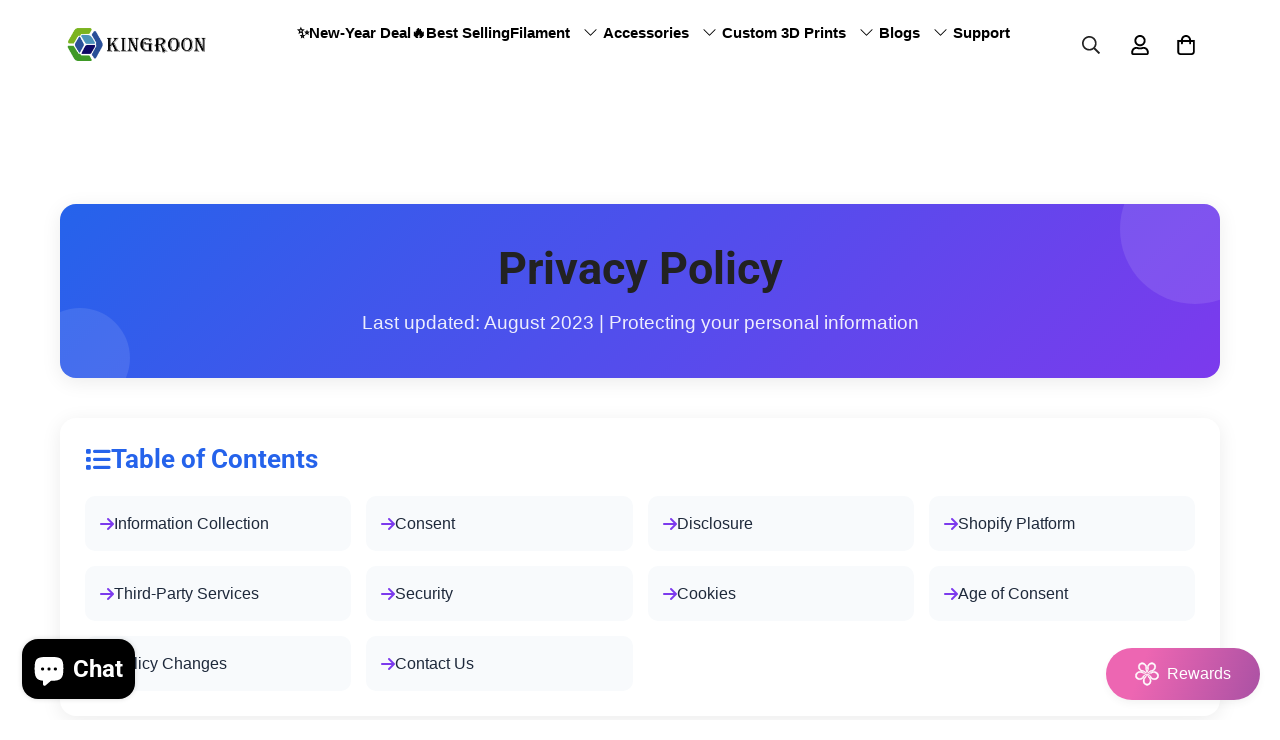

--- FILE ---
content_type: text/css
request_url: https://kingroon.com/cdn/shop/t/26/assets/bm_lp.css?v=85596123704179342541757065809
body_size: 1512
content:
/** Shopify CDN: Minification failed

Line 7:0 Unexpected "<"
Line 732:0 Unexpected "<"

**/
<style>
    .btn {
        border-radius: 50px;
        padding: 13px 20px 13px 23px;
        line-height: 1.4;
        display: inline-flex;
        align-items: center;
        text-transform: none;
        justify-content: space-between
    }

    @media screen and (min-width: 750px) and (max-width: 989px) {
        .btn {
            padding: 13px
        }
    }

    .bbl_ef_style *:not(path):not(svg) {
        font-family: Open Sans
    }

    .bambu-section {
        padding-top: 100px
    }

    .bambu-section.product-overlay-section {
        padding-top: 0
    }

    .bambu-banner .slideshow-section-wrapper {
        height: var(--slideshow-height);
        position: relative
    }

    .bambu-banner .slideshow__image {
        position: relative;
        top: 0;
        width: 100%;
        left: 0
    }

    .bambu_banner__logo {
        margin-bottom: 40px
    }

    .bambu-banner .slideshow__text-wrap,
    .bambu-image-text-section-wrapper .section__text-wrap,
    .bambu-product-overlay-section .section__text-wrap {
        position: absolute;
        top: 50%;
        transform: translateY(-50%);
        left: 200px;
        max-width: 600px
    }

    .slideshow__image_wrapper {
        position: absolute;
        top: 0;
        left: 0;
        right: 0;
        bottom: 0;
        height: 100%;
        width: 100%;
        z-index: 1
    }

    .slideshow__image {
        transition: opacity .8s cubic-bezier(.44, .13, .48, .87);
        height: 100%;
        object-fit: cover;
        z-index: 1
    }

    .hideDesktop {
        display: none
    }

    .bambu-banner .slideshow__title p {
        font-size: 50px;
        line-height: 1.3;
        font-weight: 600
    }

    .bambu-section-header {
        text-align: center;
        max-width: 1050px;
        padding: 0 20px;
        margin: auto
    }

    .bambu-section-header .title p {
        font-size: 40px;
        line-height: 1.25;
        font-weight: 700
    }

    .bambu-section-header .content p {
        margin-top: 15px;
        font-size: 16px;
        line-height: 1.6;
        font-weight: 400
    }

    .bambu-image-text-section-wrapper .bambu-background-wrapper {
        margin-top: 70px;
        position: relative;
        height: var(--background-height)
    }

    .bambu-image-text-section-wrapper .bambu-background-wrapper video,
    .bambu-image-text-section-wrapper .bambu-background-wrapper img,
    .bambu-product-section-wrapper .bambu-background-wrapper img,
    .bambu-product-section-wrapper .bambu-product-wrapper .product-image img,
    .bambu-block-section .bambu-blocks .bambu-block-wrapper img {
        height: 100%;
        width: 100%;
        object-fit: cover
    }

    .bambu-image-text-section-wrapper .section__text-wrap p {
        font-size: 16px;
        font-weight: 400;
        margin-bottom: 40px;
        line-height: 1.5
    }

    .bambu-image-text-section-wrapper .section__text-wrap p strong {
        font-size: 30px;
        font-weight: 700;
        margin-bottom: 15px;
        line-height: 1;
        display: block
    }

    .bambu-product-section-wrapper .bambu-background-wrapper {
        position: relative;
        height: var(--background-height)
    }

    .bambu-product-section-wrapper .product_label {
        font-size: 30px;
        line-height: 1.5;
        font-weight: 400
    }

    .bambu-product-section-wrapper .product_title {
        font-size: 40px;
        line-height: 1.12;
        font-weight: 700
    }

    .bambu-product-section-wrapper .price-wrapper {
        margin-top: 10px;
        display: flex;
        align-items: center;
        gap: 20px
    }

    .bambu-product-section-wrapper .product_price {
        color: #00ae42;
        font-size: 50px;
        font-weight: 700;
        line-height: 1
    }

    .bambu-product-section-wrapper .product_compare_price {
        font-size: 25px;
        font-weight: 600;
        line-height: 1;
        text-decoration: line-through
    }

    .bambu-product-section-wrapper .limited-time {
        font-size: 14px;
        font-weight: 600;
        margin-top: 2px;
        text-align: center
    }

    .bambu-product-section-wrapper .product_content {
        margin-top: 30px
    }

    .bambu-product-section-wrapper .product_content ul,
    .bambu-t-c-section .bambu-section-header .content ul {
        padding-left: 12px
    }

    .bambu-product-section-wrapper .product_content li,
    .bambu-t-c-section .bambu-section-header .content li {
        list-style: disc;
        font-size: 14px;
        line-height: 1.5;
        font-weight: 400
    }

    .bambu-t-c-section .bambu-section-header .content li {
        font-size: 17px;
        font-weight: 400
    }

    .bambu-product-section-wrapper .product_content p {
        margin-bottom: 10px;
        font-size: 20px;
        font-weight: 700;
        line-height: 24px
    }

    .bambu-product-section-wrapper .btn {
        display: inline-flex;
        min-width: 180px;
        margin-top: 40px;
        padding: 15px 20px;
        border-radius: 5px;
        font-size: 16px;
        line-height: 1;
        font-weight: 400;
        border: 0;
        justify-content: center;
        align-items: center
    }

    .bambu-product-section-wrapper .btn svg,
    .bambu-block-section .bambu-blocks .bambu-block-wrapper .btn svg {
        margin-left: 5px
    }

    .bambu-product-section-wrapper {
        margin-top: 16px
    }

    .bambu-product-section-wrapper .bambu-product-wrapper {
        display: flex;
        align-items: center;
        background-color: #f9f9f9
    }

    .bambu-product-section-wrapper .bambu-product-wrapper.image-align-right {
        flex-direction: row-reverse
    }

    .bambu-product-section-wrapper .bambu-product-wrapper .product-image,
    .bambu-product-section-wrapper .bambu-product-wrapper .section__text-wrap {
        flex: 50%
    }

    .bambu-product-section-wrapper .bambu-product-wrapper .product-image {
        height: var(--background-height)
    }

    .bambu-product-section-wrapper .bambu-product-wrapper .section__text-wrap {
        padding: 0 94px 0 200px
    }

    .bambu-block-section .bambu-blocks,
    .bambu-video-section .bambu-video-wrapper {
        margin-top: 70px;
        display: flex;
        flex-wrap: wrap;
        gap: 16px
    }

    .bambu-block-section .bambu-blocks .bambu-block-wrapper {
        position: relative;
        height: var(--block-height);
        width: calc(50% - 8px)
    }

    .bambu-block-section .bambu-blocks .bambu-block-wrapper .section__text-wrap {
        position: absolute;
        bottom: 40px;
        left: 50%;
        text-align: center;
        width: 750px;
        max-width: 100%;
        transform: translate(-50%);
        padding: 0 20px
    }

    .bambu-block-section .bambu-blocks .bambu-block-wrapper .product_title {
        font-size: 40px;
        font-weight: 600;
        line-height: 1
    }

    .bambu-block-section .bambu-blocks .bambu-block-wrapper .product_content {
        margin-top: 15px
    }

    .bambu-block-section .bambu-blocks .bambu-block-wrapper .product_content p {
        font-size: 17px;
        font-weight: 400;
        line-height: 1.5
    }

    .bambu-block-section .bambu-blocks .bambu-block-wrapper .btn {
        margin-top: 25px;
        background-color: transparent;
        border: 1px solid #000;
        border-radius: 5px;
        color: #333;
        line-height: 1;
        font-size: 16px
    }

    .bambu-video-section .bambu-tabs {
        margin-top: 20px;
        display: flex;
        gap: 50px;
        justify-content: center
    }

    .bambu-video-section .bambu-tabs .tab-title {
        font-size: 25px;
        line-height: 1;
        font-weight: 400;
        cursor: pointer
    }

    .bambu-video-section .bambu-tabs .tab-title:hover {
        color: #00ae42
    }

    .bambu-video-section .bambu-tabs .tab-title.active {
        border-bottom: 1px solid
    }

    .bambu-video-section .bambu-video-wrapper {
        display: none
    }

    .bambu-video-section .bambu-video-wrapper.active {
        display: flex
    }

    .bambu-video-section .bambu-video-wrapper .video-block {
        flex: 1;
        position: relative;
        cursor: pointer
    }

    .bambu-video-section .video-tab__iframe {
        width: 100%;
        height: var(--background-height);
        object-fit: cover;
        pointer-events: none;
        display: block
    }

    .iframe_popup_elem {
        position: fixed;
        display: flex;
        top: 0;
        right: 0;
        bottom: 0;
        left: 0;
        background-color: #111;
        justify-content: center;
        align-items: center;
        z-index: 999999;
        opacity: 1;
        visibility: visible
    }

    .iframe_popup_elem .pp-video-tab__iframe {
        max-width: 840px;
        max-height: 472px;
        width: 100%;
        height: 100%
    }

    .bambu-video__iframe-wrapper.hidden {
        display: none
    }

    .bambu-video-section .bambu-video-wrapper .video-block .section__text-wrap {
        position: absolute;
        bottom: 0;
        display: flex;
        justify-content: center;
        align-items: center;
        background: #000c;
        width: 100%;
        padding: 10px 30px;
        height: 100px;
        overflow: hidden;
        display: -webkit-box;
        -webkit-line-clamp: 2;
        -webkit-box-orient: vertical;
        text-overflow: ellipsis
    }

    .bambu-video-section .bambu-video-wrapper .video-block .section__text-wrap p {
        font-size: 25px;
        line-height: 1.5;
        color: #fff;
        font-weight: 600
    }

    .iframe_popup_elem .close-btn {
        position: absolute;
        top: calc(50vh - 300px);
        right: calc(50vw - 500px);
        font-size: 40px;
        color: #fff;
        opacity: .3;
        cursor: pointer
    }

    .bambu-t-c-section .bambu-section-header {
        max-width: 1240px
    }

    .bambu-t-c-section .bambu-section-header .content {
        margin-top: 70px;
        margin-bottom: 100px;
        text-align: left
    }

    .bbl_ef_style .btn:hover {
        background-color: #00ae42 !important;
        color: #fff !important;
        border-color: #00ae42 !important
    }

    @media screen and (min-width: 1024px) and (max-width: 1400px) {
        .bambu-product-section-wrapper .bambu-product-wrapper .section__text-wrap {
            padding: 0 100px
        }

        .bambu-banner .slideshow__text-wrap,
        .bambu-image-text-section-wrapper .section__text-wrap,
        .bambu-product-overlay-section .section__text-wrap {
            left: 100px
        }
    }

    @media screen and (min-width: 750px) and (max-width: 1023px) {
        .bambu-product-section-wrapper .bambu-product-wrapper .section__text-wrap {
            padding: 0 80px
        }

        .bambu-banner .slideshow__text-wrap,
        .bambu-image-text-section-wrapper .section__text-wrap,
        .bambu-product-overlay-section .section__text-wrap {
            left: 50px
        }

        .bambu-banner .slideshow__title p {
            font-size: 40px
        }
    }

    @media screen and (max-width: 749px) {
        .hideMobile {
            display: none
        }

        .hideDesktop {
            display: block
        }

        .bambu-banner .slideshow__text-wrap,
        .bambu-image-text-section-wrapper .section__text-wrap,
        .bambu-product-overlay-section .section__text-wrap,
        .bambu-product-section-wrapper .bambu-product-wrapper .section__text-wrap {
            z-index: 2;
            left: 0;
            width: 100%;
            max-width: 100%;
            padding: 0 20px;
            top: 85px;
            text-align: center;
            transform: none
        }

        .bambu-banner .slideshow__text-wrap {
            top: 25px
        }

        .bambu-image-text-section-wrapper .section__text-wrap {
            top: 10px
        }

        .bambu-product-section-wrapper {
            margin-top: 0
        }

        .bambu-product-overlay-section .section__text-wrap,
        .bambu-product-section-wrapper .bambu-product-wrapper .section__text-wrap {
            position: absolute;
            top: 50px
        }

        .bambu-banner .slideshow__title p {
            font-size: 25px;
            line-height: 1.3
        }

        .bambu-banner .slideshow-section-wrapper {
            height: var(--slideshow-mobile-height)
        }

        .bambu-section {
            padding-top: 50px
        }

        .bambu-section-header .title p,
        .bambu-product-section-wrapper .product_title,
        .bambu-block-section .bambu-blocks .bambu-block-wrapper .product_title {
            font-size: 22px;
            line-height: 1.36
        }

        .bambu-section-header .content p {
            margin-top: 10px;
            font-size: 12px
        }

        .bambu-image-text-section-wrapper .bambu-background-wrapper {
            margin-top: 20px
        }

        .bambu-image-text-section-wrapper .bambu-background-wrapper,
        .bambu-product-section-wrapper .bambu-background-wrapper,
        .bambu-product-section-wrapper .bambu-product-wrapper .product-image,
        .bambu-video-section .video-tab__iframe {
            height: var(--background-mobile-height)
        }

        .bambu-image-text-section-wrapper .section__text-wrap p {
            font-size: 12px;
            margin-bottom: 15px
        }

        .bambu-image-text-section-wrapper .section__text-wrap p strong {
            font-size: 16px;
            margin-bottom: 10px
        }

        .bambu-product-section-wrapper .product_label {
            font-size: 19px;
            line-height: 1
        }

        .bambu-product-section-wrapper .price-wrapper {
            justify-content: center;
            gap: 10px
        }

        .bambu-product-section-wrapper .product_price {
            font-size: 35px
        }

        .bambu-product-section-wrapper .product_compare_price {
            font-size: 15px
        }

        .bambu-product-section-wrapper .limited-time {
            font-size: 10px;
            font-weight: 400
        }

        .bambu-product-section-wrapper .product_content p {
            font-size: 17px
        }

        .bambu-product-section-wrapper .product_content ul {
            display: flex;
            flex-wrap: wrap;
            justify-content: center;
            align-items: center;
            padding: 0
        }

        .bambu-product-section-wrapper .product_content li {
            list-style: none;
            font-size: 10px;
            line-height: 1.4;
            width: 33.33%;
            padding: 0 5px;
            margin-bottom: 10px;
            position: relative
        }

        .bambu-product-section-wrapper .product_content li:after {
            content: "";
            position: absolute;
            top: 50%;
            right: 0;
            transform: translateY(-50%);
            width: .5px;
            height: 28px
        }

        .bambu-product-section-wrapper .section__text-wrap.theme-m-dark .product_content li:after {
            background-color: #333
        }

        .bambu-product-section-wrapper .section__text-wrap.theme-m-light .product_content li:after {
            background-color: #999
        }

        .bambu-product-section-wrapper .product_content li:nth-child(3n):after,
        .bambu-product-section-wrapper .product_content li:last-child:after {
            content: unset
        }

        .bambu-product-section-wrapper .btn,
        .bambu-block-section .bambu-blocks .bambu-block-wrapper .btn {
            margin-top: 30px;
            min-width: 120px;
            font-size: 12px;
            padding: 12px 20px;
            width: auto
        }

        .bambu-product-section-wrapper .bambu-product-wrapper {
            margin-top: 0;
            position: relative;
            display: block
        }

        .bambu-block-section .bambu-blocks .bambu-block-wrapper .section__text-wrap {
            bottom: 35px
        }

        .bambu-block-section .bambu-blocks {
            margin-top: 50px;
            display: block
        }

        .bambu-video-section .bambu-video-wrapper {
            margin-top: 50px
        }

        .bambu-video-section .bambu-video-wrapper.active {
            display: block
        }

        .bambu-block-section .bambu-blocks {
            flex-direction: column;
            gap: 0
        }

        .bambu-block-section .bambu-blocks .bambu-block-wrapper {
            width: 100%;
            height: var(--block-mobile-height)
        }

        .bambu-block-section .bambu-blocks .bambu-block-wrapper .product_content {
            margin-top: 5px
        }

        .bambu-block-section .bambu-blocks .bambu-block-wrapper .product_content p,
        .bambu-video-section .bambu-video-wrapper .video-block .section__text-wrap p {
            font-size: 14px
        }

        .bambu-block-section .bambu-blocks .bambu-block-wrapper .btn {
            margin-top: 20px
        }

        .bambu-t-c-section .bambu-section-header .content {
            margin: 30px 0 50px
        }

        .bambu-t-c-section .bambu-section-header .content li {
            font-size: 12px
        }

        .bambu-video-wrapper.active:after {
            content: "flickity";
            display: none
        }

        .bambu-video-section .bambu-video-wrapper .video-block .section__text-wrap {
            text-align: center;
            padding: 14px 30px;
            height: 45px
        }

        .bambu-video-blocks .flickity-page-dots {
            padding-top: 5px
        }

        .bambu-video-blocks .flickity-page-dots .dot {
            width: 60px;
            height: 3px;
            margin: 0;
            border-radius: 0;
            background-color: #d9d9d9
        }

        .bambu-video-blocks .flickity-page-dots .dot.is-selected {
            background-color: #a1a1a1
        }

        .iframe_popup_elem .close-btn {
            top: .7rem;
            right: .15rem
        }

        .bambu-video-section .bambu-video-wrapper .video-block {
            width: 100%
        }

        .bambu-video-section .bambu-tabs {
            gap: 30px;
            margin-top: 15px
        }

        .bambu-video-section .bambu-tabs .tab-title {
            font-size: 16px
        }
    }

    @media screen and (min-width: 750px) and (max-width: 989px) {
        .btn svg {
            width: 15px;
            height: 15px
        }
    }

    /*# sourceMappingURL=/cdn/shop/t/6/assets/bambu-lp.css.map?v=61736165747215689581701762327 */
</style>

--- FILE ---
content_type: text/css
request_url: https://kingroon.com/cdn/shop/t/26/assets/at_min.css?v=33690941565452473001763548387
body_size: 16941
content:
html{-webkit-text-size-adjust:100%;-ms-text-size-adjust:100%;font-family:sans-serif}body{margin:0}article,aside,details,figcaption,figure,footer,header,hgroup,main,menu,nav,section,summary{display:block}audio,canvas,progress,video{vertical-align:baseline;display:inline-block}audio:not([controls]){height:0;display:none}[hidden],template{display:none}a{background-color:transparent}a:active,a:hover{outline:0}abbr[title]{border-bottom:1px dotted}b,strong{font-weight:700}dfn{font-style:italic}h1{margin:.67em 0;font-size:2em}mark{color:#000;background:#ff0}small{font-size:80%}sub,sup{vertical-align:baseline;font-size:75%;line-height:0;position:relative}sup{top:-.5em}sub{bottom:-.25em}img{border:0}svg:not(:root){overflow:hidden}hr{box-sizing:content-box;height:0}pre{overflow:auto}code,kbd,pre,samp{font-family:monospace;font-size:1em}button,input,optgroup,select,textarea{color:inherit;font:inherit;margin:0}button{overflow:visible}button,select{text-transform:none}button,html input[type=button],input[type=reset]{-webkit-appearance:button;cursor:pointer}button[disabled],html input[disabled]{cursor:default}button::-moz-focus-inner,input::-moz-focus-inner{border:0;padding:0}input{line-height:normal}input[type=checkbox],input[type=radio]{box-sizing:border-box;padding:0}input[type=number]::-webkit-inner-spin-button,input[type=number]::-webkit-outer-spin-button{height:auto}input[type=search]{-webkit-appearance:none}input[type=search]::-webkit-search-cancel-button,input[type=search]::-webkit-search-decoration{-webkit-appearance:none}legend{border:0;padding:0}textarea{overflow:auto}optgroup{font-weight:700}table{border-collapse:collapse;border-spacing:0}td,th{padding:0}@font-face{font-family:webflow-icons;src:url([data-uri]) format("truetype");font-weight:400;font-style:normal}[class^=w-icon-],[class*=" w-icon-"]{speak:none;font-variant:normal;text-transform:none;-webkit-font-smoothing:antialiased;-moz-osx-font-smoothing:grayscale;font-style:normal;font-weight:400;line-height:1;font-family:webflow-icons!important}.w-icon-slider-right:before{content:"\9866\20ac"}.w-icon-slider-left:before{content:"\9866\fffd"}.w-icon-nav-menu:before{content:"\9866\fffd"}.w-icon-arrow-down:before,.w-icon-dropdown-toggle:before{content:"\9866\fffd"}.w-icon-file-upload-remove:before{content:"\778d\20ac"}.w-icon-file-upload-icon:before{content:"\778d\fffd"}*{box-sizing:border-box}html{height:100%}body{color:#333;background-color:#fff;min-height:100%;margin:0;font-family:Arial,sans-serif;font-size:14px;line-height:20px}img{vertical-align:middle;max-width:100%;display:inline-block}html.w-mod-touch *{background-attachment:scroll!important}.w-block{display:block}.w-inline-block{max-width:100%;display:inline-block}.w-clearfix:before,.w-clearfix:after{content:" ";grid-area:1/1/2/2;display:table}.w-clearfix:after{clear:both}.w-hidden{display:none}.w-button{color:#fff;line-height:inherit;cursor:pointer;background-color:#3898ec;border:0;border-radius:0;padding:9px 15px;text-decoration:none;display:inline-block}input.w-button{-webkit-appearance:button}html[data-w-dynpage] [data-w-cloak]{color:transparent!important}.w-code-block{margin:unset}pre.w-code-block code{all:inherit}.w-webflow-badge,.w-webflow-badge *{z-index:auto;visibility:visible;box-sizing:border-box;float:none;clear:none;box-shadow:none;opacity:1;direction:ltr;font-family:inherit;font-weight:inherit;color:inherit;font-size:inherit;line-height:inherit;font-style:inherit;font-variant:inherit;text-align:inherit;letter-spacing:inherit;-webkit-text-decoration:inherit;text-decoration:inherit;text-indent:0;text-transform:inherit;text-shadow:none;font-smoothing:auto;vertical-align:baseline;cursor:inherit;white-space:inherit;word-break:normal;word-spacing:normal;word-wrap:normal;background:0 0;border:0 transparent;border-radius:0;width:auto;min-width:0;max-width:none;height:auto;min-height:0;max-height:none;margin:0;padding:0;list-style-type:disc;transition:none;display:block;position:static;top:auto;bottom:auto;left:auto;right:auto;overflow:visible;transform:none}.w-webflow-badge{white-space:nowrap;cursor:pointer;box-shadow:0 0 0 1px #0000001a,0 1px 3px #0000001a;visibility:visible!important;z-index:2147483647!important;color:#aaadb0!important;opacity:1!important;background-color:#fff!important;border-radius:3px!important;width:auto!important;height:auto!important;margin:0!important;padding:6px!important;font-size:12px!important;line-height:14px!important;text-decoration:none!important;display:inline-block!important;position:fixed!important;top:auto!important;bottom:12px!important;left:auto!important;right:12px!important;overflow:visible!important;transform:none!important}.w-webflow-badge>img{visibility:visible!important;opacity:1!important;vertical-align:middle!important;display:inline-block!important}h1,h2,h3,h4,h5,h6{margin-bottom:10px;font-weight:700}h1{margin-top:20px;font-size:38px;line-height:44px}h2{margin-top:20px;font-size:32px;line-height:36px}h3{margin-top:20px;font-size:24px;line-height:30px}h4{margin-top:10px;font-size:18px;line-height:24px}h5{margin-top:10px;font-size:14px;line-height:20px}h6{margin-top:10px;font-size:12px;line-height:18px}p{margin-top:0;margin-bottom:10px}blockquote{border-left:5px solid #e2e2e2;margin:0 0 10px;padding:10px 20px;font-size:18px;line-height:22px}figure{margin:0 0 10px}figcaption{text-align:center;margin-top:5px}ul,ol{margin-top:0;margin-bottom:10px;padding-left:40px}.w-list-unstyled{padding-left:0;list-style:none}.w-embed:before,.w-embed:after{content:" ";grid-area:1/1/2/2;display:table}.w-embed:after{clear:both}.w-video{width:100%;padding:0;position:relative}.w-video iframe,.w-video object,.w-video embed{border:none;width:100%;height:100%;position:absolute;top:0;left:0}fieldset{border:0;margin:0;padding:0}button,[type=button],[type=reset]{cursor:pointer;-webkit-appearance:button;border:0}.w-form{margin:0 0 15px}.w-form-done{text-align:center;background-color:#ddd;padding:20px;display:none}.w-form-fail{background-color:#ffdede;margin-top:10px;padding:10px;display:none}label{margin-bottom:5px;font-weight:700;display:block}.w-input,.w-select{color:#333;vertical-align:middle;background-color:#fff;border:1px solid #ccc;width:100%;height:38px;margin-bottom:10px;padding:8px 12px;font-size:14px;line-height:1.42857;display:block}.w-input:-moz-placeholder,.w-select:-moz-placeholder{color:#999}.w-input::-moz-placeholder,.w-select::-moz-placeholder{color:#999;opacity:1}.w-input::-webkit-input-placeholder,.w-select::-webkit-input-placeholder{color:#999}.w-input:focus,.w-select:focus{border-color:#3898ec;outline:0}.w-input[disabled],.w-select[disabled],.w-input[readonly],.w-select[readonly],fieldset[disabled] .w-input,fieldset[disabled] .w-select{cursor:not-allowed}.w-input[disabled]:not(.w-input-disabled),.w-select[disabled]:not(.w-input-disabled),.w-input[readonly],.w-select[readonly],fieldset[disabled]:not(.w-input-disabled) .w-input,fieldset[disabled]:not(.w-input-disabled) .w-select{background-color:#eee}textarea.w-input,textarea.w-select{height:auto}.w-select{background-color:#f3f3f3}.w-select[multiple]{height:auto}.w-form-label{cursor:pointer;margin-bottom:0;font-weight:400;display:inline-block}.w-radio{margin-bottom:5px;padding-left:20px;display:block}.w-radio:before,.w-radio:after{content:" ";grid-area:1/1/2/2;display:table}.w-radio:after{clear:both}.w-radio-input{float:left;margin:3px 0 0 -20px;line-height:normal}.w-file-upload{margin-bottom:10px;display:block}.w-file-upload-input{opacity:0;z-index:-100;width:.1px;height:.1px;position:absolute;overflow:hidden}.w-file-upload-default,.w-file-upload-uploading,.w-file-upload-success{color:#333;display:inline-block}.w-file-upload-error{margin-top:10px;display:block}.w-file-upload-default.w-hidden,.w-file-upload-uploading.w-hidden,.w-file-upload-error.w-hidden,.w-file-upload-success.w-hidden{display:none}.w-file-upload-uploading-btn{cursor:pointer;background-color:#fafafa;border:1px solid #ccc;margin:0;padding:8px 12px;font-size:14px;font-weight:400;display:flex}.w-file-upload-file{background-color:#fafafa;border:1px solid #ccc;flex-grow:1;justify-content:space-between;margin:0;padding:8px 9px 8px 11px;display:flex}.w-file-upload-file-name{font-size:14px;font-weight:400;display:block}.w-file-remove-link{cursor:pointer;width:auto;height:auto;margin-top:3px;margin-left:10px;padding:3px;display:block}.w-icon-file-upload-remove{margin:auto;font-size:10px}.w-file-upload-error-msg{color:#ea384c;padding:2px 0;display:inline-block}.w-file-upload-info{padding:0 12px;line-height:38px;display:inline-block}.w-file-upload-label{cursor:pointer;background-color:#fafafa;border:1px solid #ccc;margin:0;padding:8px 12px;font-size:14px;font-weight:400;display:inline-block}.w-icon-file-upload-icon,.w-icon-file-upload-uploading{width:20px;margin-right:8px;display:inline-block}.w-icon-file-upload-uploading{height:20px}.w-container{max-width:940px;margin-left:auto;margin-right:auto}.w-container:before,.w-container:after{content:" ";grid-area:1/1/2/2;display:table}.w-container:after{clear:both}.w-container .w-row{margin-left:-10px;margin-right:-10px}.w-row:before,.w-row:after{content:" ";grid-area:1/1/2/2;display:table}.w-row:after{clear:both}.w-row .w-row{margin-left:0;margin-right:0}.w-col{float:left;width:100%;min-height:1px;padding-left:10px;padding-right:10px;position:relative}.w-col .w-col{padding-left:0;padding-right:0}.w-col-1{width:8.33333%}.w-col-2{width:16.6667%}.w-col-3{width:25%}.w-col-4{width:33.3333%}.w-col-5{width:41.6667%}.w-col-6{width:50%}.w-col-7{width:58.3333%}.w-col-8{width:66.6667%}.w-col-9{width:75%}.w-col-10{width:83.3333%}.w-col-11{width:91.6667%}.w-col-12{width:100%}.w-hidden-main{display:none!important}@media screen and (max-width: 991px){.w-container{max-width:728px}.w-hidden-main{display:inherit!important}.w-hidden-medium{display:none!important}.w-col-medium-1{width:8.33333%}.w-col-medium-2{width:16.6667%}.w-col-medium-3{width:25%}.w-col-medium-4{width:33.3333%}.w-col-medium-5{width:41.6667%}.w-col-medium-6{width:50%}.w-col-medium-7{width:58.3333%}.w-col-medium-8{width:66.6667%}.w-col-medium-9{width:75%}.w-col-medium-10{width:83.3333%}.w-col-medium-11{width:91.6667%}.w-col-medium-12{width:100%}.w-col-stack{width:100%;left:auto;right:auto}}@media screen and (max-width: 767px){.w-hidden-main,.w-hidden-medium{display:inherit!important}.w-hidden-small{display:none!important}.w-row,.w-container .w-row{margin-left:0;margin-right:0}.w-col{width:100%;left:auto;right:auto}.w-col-small-1{width:8.33333%}.w-col-small-2{width:16.6667%}.w-col-small-3{width:25%}.w-col-small-4{width:33.3333%}.w-col-small-5{width:41.6667%}.w-col-small-6{width:50%}.w-col-small-7{width:58.3333%}.w-col-small-8{width:66.6667%}.w-col-small-9{width:75%}.w-col-small-10{width:83.3333%}.w-col-small-11{width:91.6667%}.w-col-small-12{width:100%}}@media screen and (max-width: 479px){.w-container{max-width:none}.w-hidden-main,.w-hidden-medium,.w-hidden-small{display:inherit!important}.w-hidden-tiny{display:none!important}.w-col{width:100%}.w-col-tiny-1{width:8.33333%}.w-col-tiny-2{width:16.6667%}.w-col-tiny-3{width:25%}.w-col-tiny-4{width:33.3333%}.w-col-tiny-5{width:41.6667%}.w-col-tiny-6{width:50%}.w-col-tiny-7{width:58.3333%}.w-col-tiny-8{width:66.6667%}.w-col-tiny-9{width:75%}.w-col-tiny-10{width:83.3333%}.w-col-tiny-11{width:91.6667%}.w-col-tiny-12{width:100%}}.w-widget{position:relative}.w-widget-map{width:100%;height:400px}.w-widget-map label{width:auto;display:inline}.w-widget-map img{max-width:inherit}.w-widget-map .gm-style-iw{text-align:center}.w-widget-map .gm-style-iw>button{display:none!important}.w-widget-twitter{overflow:hidden}.w-widget-twitter-count-shim{vertical-align:top;text-align:center;background:#fff;border:1px solid #758696;border-radius:3px;width:28px;height:20px;display:inline-block;position:relative}.w-widget-twitter-count-shim *{pointer-events:none;-webkit-user-select:none;-ms-user-select:none;user-select:none}.w-widget-twitter-count-shim .w-widget-twitter-count-inner{text-align:center;color:#999;font-family:serif;font-size:15px;line-height:12px;position:relative}.w-widget-twitter-count-shim .w-widget-twitter-count-clear{display:block;position:relative}.w-widget-twitter-count-shim.w--large{width:36px;height:28px}.w-widget-twitter-count-shim.w--large .w-widget-twitter-count-inner{font-size:18px;line-height:18px}.w-widget-twitter-count-shim:not(.w--vertical){margin-left:5px;margin-right:8px}.w-widget-twitter-count-shim:not(.w--vertical).w--large{margin-left:6px}.w-widget-twitter-count-shim:not(.w--vertical):before,.w-widget-twitter-count-shim:not(.w--vertical):after{content:" ";pointer-events:none;border:solid transparent;width:0;height:0;position:absolute;top:50%;left:0}.w-widget-twitter-count-shim:not(.w--vertical):before{border-width:4px;border-color:rgba(117,134,150,0) #5d6c7b rgba(117,134,150,0) rgba(117,134,150,0);margin-top:-4px;margin-left:-9px}.w-widget-twitter-count-shim:not(.w--vertical).w--large:before{border-width:5px;margin-top:-5px;margin-left:-10px}.w-widget-twitter-count-shim:not(.w--vertical):after{border-width:4px;border-color:rgba(255,255,255,0) #fff rgba(255,255,255,0) rgba(255,255,255,0);margin-top:-4px;margin-left:-8px}.w-widget-twitter-count-shim:not(.w--vertical).w--large:after{border-width:5px;margin-top:-5px;margin-left:-9px}.w-widget-twitter-count-shim.w--vertical{width:61px;height:33px;margin-bottom:8px}.w-widget-twitter-count-shim.w--vertical:before,.w-widget-twitter-count-shim.w--vertical:after{content:" ";pointer-events:none;border:solid transparent;width:0;height:0;position:absolute;top:100%;left:50%}.w-widget-twitter-count-shim.w--vertical:before{border-width:5px;border-color:#5d6c7b rgba(117,134,150,0) rgba(117,134,150,0);margin-left:-5px}.w-widget-twitter-count-shim.w--vertical:after{border-width:4px;border-color:#fff rgba(255,255,255,0) rgba(255,255,255,0);margin-left:-4px}.w-widget-twitter-count-shim.w--vertical .w-widget-twitter-count-inner{font-size:18px;line-height:22px}.w-widget-twitter-count-shim.w--vertical.w--large{width:76px}.w-background-video{color:#fff;height:500px;position:relative;overflow:hidden}.w-background-video>video{object-fit:cover;z-index:-100;background-position:50%;background-size:cover;width:100%;height:100%;margin:auto;position:absolute;top:-100%;bottom:-100%;left:-100%;right:-100%}.w-background-video>video::-webkit-media-controls-start-playback-button{-webkit-appearance:none;display:none!important}.w-background-video--control{background-color:transparent;padding:0;position:absolute;bottom:1em;right:1em}.w-background-video--control>[hidden]{display:none!important}.w-slider{text-align:center;clear:both;-webkit-tap-highlight-color:transparent;tap-highlight-color:transparent;background:#ddd;height:300px;position:relative}.w-slider-mask{z-index:1;white-space:nowrap;height:100%;display:block;position:relative;left:0;right:0;overflow:hidden}.w-slide{vertical-align:top;white-space:normal;text-align:left;width:100%;height:100%;display:inline-block;position:relative}.w-slider-nav{z-index:2;text-align:center;-webkit-tap-highlight-color:transparent;tap-highlight-color:transparent;height:40px;margin:auto;padding-top:10px;position:absolute;top:auto;bottom:0;left:0;right:0}.w-slider-nav.w-round>div{border-radius:100%}.w-slider-nav.w-num>div{font-size:inherit;line-height:inherit;width:auto;height:auto;padding:.2em .5em}.w-slider-nav.w-shadow>div{box-shadow:0 0 3px #3336}.w-slider-nav-invert{color:#fff}.w-slider-nav-invert>div{background-color:#2226}.w-slider-nav-invert>div.w-active{background-color:#222}.w-slider-dot{cursor:pointer;background-color:#fff6;width:1em;height:1em;margin:0 3px .5em;transition:background-color .1s,color .1s;display:inline-block;position:relative}.w-slider-dot.w-active{background-color:#fff}.w-slider-dot:focus{outline:none;box-shadow:0 0 0 2px #fff}.w-slider-dot:focus.w-active{box-shadow:none}.w-slider-arrow-left,.w-slider-arrow-right{cursor:pointer;color:#fff;-webkit-tap-highlight-color:transparent;tap-highlight-color:transparent;-webkit-user-select:none;-ms-user-select:none;user-select:none;width:80px;margin:auto;font-size:40px;position:absolute;top:0;bottom:0;left:0;right:0;overflow:hidden}.w-slider-arrow-left [class^=w-icon-],.w-slider-arrow-right [class^=w-icon-],.w-slider-arrow-left [class*=" w-icon-"],.w-slider-arrow-right [class*=" w-icon-"]{position:absolute}.w-slider-arrow-left:focus,.w-slider-arrow-right:focus{outline:0}.w-slider-arrow-left{z-index:3;right:auto}.w-slider-arrow-right{z-index:4;left:auto}.w-icon-slider-left,.w-icon-slider-right{width:1em;height:1em;margin:auto;top:0;bottom:0;left:0;right:0}.w-slider-aria-label{clip:rect(0 0 0 0);border:0;width:1px;height:1px;margin:-1px;padding:0;position:absolute;overflow:hidden}.w-slider-force-show{display:block!important}.w-dropdown{text-align:left;z-index:900;margin-left:auto;margin-right:auto;display:inline-block;position:relative}.w-dropdown-btn,.w-dropdown-toggle,.w-dropdown-link{vertical-align:top;color:#222;text-align:left;white-space:nowrap;margin-left:auto;margin-right:auto;padding:20px;text-decoration:none;position:relative}.w-dropdown-toggle{-webkit-user-select:none;-ms-user-select:none;user-select:none;cursor:pointer;padding-right:40px;display:inline-block}.w-dropdown-toggle:focus{outline:0}.w-icon-dropdown-toggle{width:1em;height:1em;margin:auto 20px auto auto;position:absolute;top:0;bottom:0;right:0}.w-dropdown-list{background:#ddd;min-width:100%;display:none;position:absolute}.w-dropdown-list.w--open{display:block}.w-dropdown-link{color:#222;padding:10px 20px;display:block}.w-dropdown-link.w--current{color:#0082f3}.w-dropdown-link:focus{outline:0}@media screen and (max-width: 767px){.w-nav-brand{padding-left:10px}}.w-lightbox-backdrop{cursor:auto;letter-spacing:normal;text-indent:0;text-shadow:none;text-transform:none;visibility:visible;white-space:normal;word-break:normal;word-spacing:normal;word-wrap:normal;color:#fff;text-align:center;z-index:2000;opacity:0;-webkit-user-select:none;-moz-user-select:none;-webkit-tap-highlight-color:transparent;background:#000000e6;outline:0;font-family:Helvetica Neue,Helvetica,Ubuntu,Segoe UI,Verdana,sans-serif;font-size:17px;font-style:normal;font-weight:300;line-height:1.2;list-style:disc;position:fixed;top:0;bottom:0;left:0;right:0;-webkit-transform:translate(0)}.w-lightbox-backdrop,.w-lightbox-container{-webkit-overflow-scrolling:touch;height:100%;overflow:auto}.w-lightbox-content{height:100vh;position:relative;overflow:hidden}.w-lightbox-view{opacity:0;width:100vw;height:100vh;position:absolute}.w-lightbox-view:before{content:"";height:100vh}.w-lightbox-group,.w-lightbox-group .w-lightbox-view,.w-lightbox-group .w-lightbox-view:before{height:86vh}.w-lightbox-frame,.w-lightbox-view:before{vertical-align:middle;display:inline-block}.w-lightbox-figure{margin:0;position:relative}.w-lightbox-group .w-lightbox-figure{cursor:pointer}.w-lightbox-img{width:auto;max-width:none;height:auto}.w-lightbox-image{float:none;max-width:100vw;max-height:100vh;display:block}.w-lightbox-group .w-lightbox-image{max-height:86vh}.w-lightbox-caption{text-align:left;text-overflow:ellipsis;white-space:nowrap;background:#0006;padding:.5em 1em;position:absolute;bottom:0;left:0;right:0;overflow:hidden}.w-lightbox-embed{width:100%;height:100%;position:absolute;top:0;bottom:0;left:0;right:0}.w-lightbox-control{cursor:pointer;background-position:50%;background-repeat:no-repeat;background-size:24px;width:4em;transition:all .3s;position:absolute;top:0}.w-lightbox-left{background-image:url([data-uri]);display:none;bottom:0;left:0}.w-lightbox-right{background-image:url([data-uri]);display:none;bottom:0;right:0}.w-lightbox-close{background-image:url([data-uri]);background-size:18px;height:2.6em;right:0}.w-lightbox-strip{white-space:nowrap;padding:0 1vh;line-height:0;position:absolute;bottom:0;left:0;right:0;overflow-x:auto;overflow-y:hidden}.w-lightbox-item{box-sizing:content-box;cursor:pointer;width:10vh;padding:2vh 1vh;display:inline-block;-webkit-transform:translate(0,0)}.w-lightbox-active{opacity:.3}.w-lightbox-thumbnail{background:#222;height:10vh;position:relative;overflow:hidden}.w-lightbox-thumbnail-image{position:absolute;top:0;left:0}.w-lightbox-thumbnail .w-lightbox-tall{width:100%;top:50%;transform:translateY(-50%)}.w-lightbox-thumbnail .w-lightbox-wide{height:100%;left:50%;transform:translate(-50%)}.w-lightbox-spinner{box-sizing:border-box;border:5px solid rgba(0,0,0,.4);border-radius:50%;width:40px;height:40px;margin-top:-20px;margin-left:-20px;animation:.8s linear infinite spin;position:absolute;top:50%;left:50%}.w-lightbox-spinner:after{content:"";border:3px solid transparent;border-bottom-color:#fff;border-radius:50%;position:absolute;top:-4px;bottom:-4px;left:-4px;right:-4px}.w-lightbox-hide{display:none}.w-lightbox-noscroll{overflow:hidden}@media (min-width: 768px){.w-lightbox-content{height:96vh;margin-top:2vh}.w-lightbox-view,.w-lightbox-view:before{height:96vh}.w-lightbox-group,.w-lightbox-group .w-lightbox-view,.w-lightbox-group .w-lightbox-view:before{height:84vh}.w-lightbox-image{max-width:96vw;max-height:96vh}.w-lightbox-group .w-lightbox-image{max-width:82.3vw;max-height:84vh}.w-lightbox-left,.w-lightbox-right{opacity:.5;display:block}.w-lightbox-close{opacity:.8}.w-lightbox-control:hover{opacity:1}}.w-lightbox-inactive,.w-lightbox-inactive:hover{opacity:0}.w-richtext:before,.w-richtext:after{content:" ";grid-area:1/1/2/2;display:table}.w-richtext:after{clear:both}.w-richtext[contenteditable=true]:before,.w-richtext[contenteditable=true]:after{white-space:initial}.w-richtext ol,.w-richtext ul{overflow:hidden}.w-richtext .w-richtext-figure-selected.w-richtext-figure-type-video div:after,.w-richtext .w-richtext-figure-selected[data-rt-type=video] div:after,.w-richtext .w-richtext-figure-selected.w-richtext-figure-type-image div,.w-richtext .w-richtext-figure-selected[data-rt-type=image] div{outline:2px solid #2895f7}.w-richtext figure.w-richtext-figure-type-video>div:after,.w-richtext figure[data-rt-type=video]>div:after{content:"";display:none;position:absolute;top:0;bottom:0;left:0;right:0}.w-richtext figure{max-width:60%;position:relative}.w-richtext figure>div:before{cursor:default!important}.w-richtext figure img{width:100%}.w-richtext figure figcaption.w-richtext-figcaption-placeholder{opacity:.6}.w-richtext figure div{color:transparent;font-size:0}.w-richtext figure.w-richtext-figure-type-image,.w-richtext figure[data-rt-type=image]{display:table}.w-richtext figure.w-richtext-figure-type-image>div,.w-richtext figure[data-rt-type=image]>div{display:inline-block}.w-richtext figure.w-richtext-figure-type-image>figcaption,.w-richtext figure[data-rt-type=image]>figcaption{caption-side:bottom;display:table-caption}.w-richtext figure.w-richtext-figure-type-video,.w-richtext figure[data-rt-type=video]{width:60%;height:0}.w-richtext figure.w-richtext-figure-type-video iframe,.w-richtext figure[data-rt-type=video] iframe{width:100%;height:100%;position:absolute;top:0;left:0}.w-richtext figure.w-richtext-figure-type-video>div,.w-richtext figure[data-rt-type=video]>div{width:100%}.w-richtext figure.w-richtext-align-center{clear:both;margin-left:auto;margin-right:auto}.w-richtext figure.w-richtext-align-center.w-richtext-figure-type-image>div,.w-richtext figure.w-richtext-align-center[data-rt-type=image]>div{max-width:100%}.w-richtext figure.w-richtext-align-normal{clear:both}.w-richtext figure.w-richtext-align-fullwidth{text-align:center;clear:both;width:100%;max-width:100%;margin-left:auto;margin-right:auto;display:block}.w-richtext figure.w-richtext-align-fullwidth>div{padding-bottom:inherit;display:inline-block}.w-richtext figure.w-richtext-align-fullwidth>figcaption{display:block}.w-richtext figure.w-richtext-align-floatleft{float:left;clear:none;margin-right:15px}.w-richtext figure.w-richtext-align-floatright{float:right;clear:none;margin-left:15px}.w-nav{z-index:1000;background:#ddd;position:relative}.w-nav:before,.w-nav:after{content:" ";grid-area:1/1/2/2;display:table}.w-nav:after{clear:both}.w-nav-brand{float:left;color:#333;text-decoration:none;position:relative}.w-nav-link{vertical-align:top;color:#222;text-align:left;margin-left:auto;margin-right:auto;padding:20px;text-decoration:none;display:inline-block;position:relative}.w-nav-link.w--current{color:#0082f3}.w-nav-menu{float:right;position:relative}[data-nav-menu-open]{text-align:center;background:#c8c8c8;min-width:200px;position:absolute;top:100%;left:0;right:0;overflow:visible;display:block!important}.w--nav-link-open{display:block;position:relative}.w-nav-overlay{width:100%;display:none;position:absolute;top:100%;left:0;right:0;overflow:hidden}.w-nav-overlay [data-nav-menu-open]{top:0}.w-nav[data-animation=over-left] .w-nav-overlay{width:auto}.w-nav[data-animation=over-left] .w-nav-overlay,.w-nav[data-animation=over-left] [data-nav-menu-open]{z-index:1;top:0;right:auto}.w-nav[data-animation=over-right] .w-nav-overlay{width:auto}.w-nav[data-animation=over-right] .w-nav-overlay,.w-nav[data-animation=over-right] [data-nav-menu-open]{z-index:1;top:0;left:auto}.w-nav-button{float:right;cursor:pointer;-webkit-tap-highlight-color:transparent;tap-highlight-color:transparent;-webkit-user-select:none;-ms-user-select:none;user-select:none;padding:18px;font-size:24px;display:none;position:relative}.w-nav-button:focus{outline:0}.w-nav-button.w--open{color:#fff;background-color:#c8c8c8}.w-nav[data-collapse=all] .w-nav-menu{display:none}.w-nav[data-collapse=all] .w-nav-button,.w--nav-dropdown-open,.w--nav-dropdown-toggle-open{display:block}.w--nav-dropdown-list-open{position:static}@media screen and (max-width: 991px){.w-nav[data-collapse=medium] .w-nav-menu{display:none}.w-nav[data-collapse=medium] .w-nav-button{display:block}}@media screen and (max-width: 767px){.w-nav[data-collapse=small] .w-nav-menu{display:none}.w-nav[data-collapse=small] .w-nav-button{display:block}.w-nav-brand{padding-left:10px}}@media screen and (max-width: 479px){.w-nav[data-collapse=tiny] .w-nav-menu{display:none}.w-nav[data-collapse=tiny] .w-nav-button{display:block}}.w-tabs{position:relative}.w-tabs:before,.w-tabs:after{content:" ";grid-area:1/1/2/2;display:table}.w-tabs:after{clear:both}.w-tab-menu{position:relative}.w-tab-link{vertical-align:top;text-align:left;cursor:pointer;color:#222;background-color:#ddd;padding:9px 30px;text-decoration:none;display:inline-block;position:relative}.w-tab-link.w--current{background-color:#c8c8c8}.w-tab-link:focus{outline:0}.w-tab-content{display:block;position:relative;overflow:hidden}.w-tab-pane{display:none;position:relative}.w--tab-active{display:block}@media screen and (max-width: 479px){.w-tab-link{display:block}}.w-ix-emptyfix:after{content:""}@keyframes spin{0%{transform:rotate(0)}to{transform:rotate(360deg)}}.w-dyn-empty{background-color:#ddd;padding:10px}.w-dyn-hide,.w-dyn-bind-empty,.w-condition-invisible{display:none!important}.wf-layout-layout{display:grid}.w-code-component>*{width:100%;height:100%;position:absolute;top:0;left:0}:root{--shogun-black: #1a212a;--white: white;--pale-purple: #e1dffd;--large\<deleted\|variable-f962e75d-6906-a98d-e052-266a04c97466\>: 5rem;--purple: #6c3af5;--bright-purple: #9982fa;--light-blue: #a0b3fb;--charcoal: #262c35;--spacer-regular: 5rem;--neon: #cbff00;--spacer-small: 2.5rem;--spacer-xs: 1.5rem;--global-padding-mobile: 2rem;--spacer-large: 7.5rem;--grey: #adafb6;--untitled-ui--gray50\<deleted\|variable-8a511359\>: #f9fafb;--untitled-ui--gray900\<deleted\|variable-f63dbb51\>: #101828;--spacer-tiny: 1rem;--untitled-ui--gray500\<deleted\|variable-68f29e84\>: #667085;--untitled-ui--gray400\<deleted\|variable-b339bef7\>: #98a2b3;--untitled-ui--gray200\<deleted\|variable-bad2ea62\>: #eaecf0;--untitled-ui--white\<deleted\|variable-e3beb9c1\>: white;--spacer-xl: 10rem;--global-padding-desktop: 5rem;--global-padding-tablet: 2.5rem}.w-layout-blockcontainer{max-width:940px;margin-left:auto;margin-right:auto;display:block}.w-layout-hflex{flex-direction:row;align-items:flex-start;display:flex}.w-layout-layout{grid-row-gap:20px;grid-column-gap:20px;grid-auto-columns:1fr;justify-content:center;padding:20px}.w-layout-cell{flex-direction:column;justify-content:flex-start;align-items:flex-start;display:flex}.w-checkbox{margin-bottom:5px;padding-left:20px;display:block}.w-checkbox:before{content:" ";grid-area:1/1/2/2;display:table}.w-checkbox:after{content:" ";clear:both;grid-area:1/1/2/2;display:table}.w-checkbox-input{float:left;margin:4px 0 0 -20px;line-height:normal}.w-checkbox-input--inputType-custom{border:1px solid #ccc;border-radius:2px;width:12px;height:12px}.w-checkbox-input--inputType-custom.w--redirected-checked{background-color:#3898ec;background-image:url(https://d3e54v103j8qbb.cloudfront.net/static/custom-checkbox-checkmark.589d534424.svg);background-position:50%;background-repeat:no-repeat;background-size:cover;border-color:#3898ec}.w-checkbox-input--inputType-custom.w--redirected-focus{box-shadow:0 0 3px 1px #3898ec}.w-layout-grid{grid-row-gap:16px;grid-column-gap:16px;grid-template-rows:auto auto;grid-template-columns:1fr 1fr;grid-auto-columns:1fr;display:grid}.w-form-formrecaptcha{margin-bottom:8px}@media screen and (max-width: 991px){.w-layout-blockcontainer{max-width:728px}}@media screen and (max-width: 767px){.w-layout-blockcontainer{max-width:none}}body{background-color:var(--shogun-black);color:var(--white);font-family:Sohne,sans-serif;font-size:1rem;line-height:1.7em}h1{margin-top:0;margin-bottom:1.5rem;font-size:4rem;font-weight:600;line-height:1.1em}h2{margin-top:0;margin-bottom:1.5rem;font-size:3.5rem;font-weight:600;line-height:1.1em}h3{margin-top:0;margin-bottom:1.5rem;font-size:2.5rem;font-weight:600;line-height:1.3em}h4{margin-top:0;margin-bottom:1.5rem;font-size:2rem;font-weight:600;line-height:1.3em}h5{margin-top:0;margin-bottom:1rem;font-size:1.5rem;font-weight:600;line-height:1.3em}h6{text-transform:uppercase;margin-top:0;margin-bottom:1.5rem;font-family:Cartographcf,sans-serif;font-size:1rem;font-weight:700;line-height:1.5em}p{margin-bottom:1.5rem}a{color:#000}ul{margin-top:0;margin-bottom:1.5rem;padding-left:1rem}ol{margin-top:0;margin-bottom:40px;padding-left:20px}li{margin-bottom:.5rem}img{max-width:100%;display:inline-block}strong{font-weight:700}blockquote{border-left:.25rem solid var(--pale-purple);margin:3rem 1.5rem;padding:0 1rem;line-height:1.7em}figure{max-width:100%;margin-top:3rem;margin-bottom:3rem}figcaption{text-align:center;margin-top:1rem;font-size:.875rem;font-style:italic;line-height:1.5em}.centered-hero__section{text-align:center}.centered-hero__section.is--white{background-color:var(--white);color:var(--shogun-black)}.centered-hero__container{max-width:96rem;padding:5rem 5rem 2.5rem}.centered-hero__image{width:100%;max-width:96rem;height:auto;padding-left:2.5rem;padding-right:2.5rem}.marquee__section{grid-column-gap:1rem;grid-row-gap:1rem;background-color:var(--white);grid-template-rows:auto;grid-template-columns:1fr 1fr;grid-auto-columns:1fr;justify-content:flex-start;align-items:center;justify-items:start;display:flex;overflow:hidden}.marquee__section.is--pale-purple{background-color:var(--pale-purple)}.marquee__section.is--transparent{background-color:transparent}.marquee__container{padding-top:var( --large\<deleted\|variable-f962e75d-6906-a98d-e052-266a04c97466\> );padding-bottom:var( --large\<deleted\|variable-f962e75d-6906-a98d-e052-266a04c97466\> );grid-column-gap:1rem;grid-row-gap:1rem;flex:none;justify-content:space-around;align-items:center;min-width:100%}.marquee__container.is--horizontal-scroll{display:flex}.marquee__logo{margin-left:2.5rem;margin-right:2.5rem}.body__section.is--white{background-color:var(--white);color:var(--shogun-black)}.body__section.is--pale-purple{background-color:var(--pale-purple);color:var(--shogun-black)}.body__section.is--gradient-blur{background-image:radial-gradient(circle at 70% 70%,#1a212a00,#1a212a 85%),linear-gradient(#885ff700,#885ff700 15%,#885ff740,#885ff700 85%,#885ff700)}.body__section.is--gradient-blur-left{background-image:radial-gradient(circle at 35% 35%,#1a212a00,#1a212a 70%),linear-gradient(10deg,#885ff700,#885ff700 25%,#885ff733,#885ff700 75%,#885ff700)}.body__section.is--gradient-blur-alt{background-image:radial-gradient(circle at 70% 30%,#1a212a00,#1a212a 50%),linear-gradient(#885ff700,#885ff700 15%,#885ff740,#885ff700 85%,#885ff700)}.body__container{max-width:96rem;padding:5rem}.body__container.is--align-center{text-align:center}.body__container.is--spacing-clean{padding-top:0;padding-bottom:0}.heading--fs-callout{text-transform:uppercase;overflow-wrap:anywhere;margin-bottom:0;font-size:8.5rem;font-weight:700}.heading--fs-callout.is--gradient{background-image:linear-gradient(90deg,var(--purple),var(--bright-purple) 50%,var(--light-blue));color:var(--shogun-black);letter-spacing:2px;-webkit-text-stroke-width:6px;-webkit-text-stroke-color:transparent;-webkit-text-fill-color:transparent;-webkit-text-fill-color:#1a212a;-webkit-background-clip:text;background-clip:text;display:inline}.wrapper--56rem{max-width:56rem;margin-left:auto;margin-right:auto}.tabs{grid-column-gap:1.5rem;grid-row-gap:1.5rem;justify-content:flex-start;align-items:flex-start;display:flex;position:relative}.tabs__content{width:50%;height:100%;padding-left:3rem;position:absolute;top:0%;bottom:0%;left:auto;right:0%}.tabs__menu{flex-flow:column;align-items:stretch;width:50%;display:flex}.tabs__link{border-top:1px solid var(--charcoal);border-bottom:1px solid var(--charcoal);color:var(--white);background-color:transparent;padding:2rem 1.5rem}.tabs__link.w--current{background-color:var(--charcoal)}.accordion__trigger{grid-column-gap:1.5rem;grid-row-gap:1.5rem;justify-content:space-between;align-items:flex-start;display:flex}.accordion__heading{margin-bottom:0;font-size:2rem}.accordion__symbol{justify-content:center;align-items:center;height:2.6rem;font-size:2rem;font-weight:700;line-height:1.3em;display:flex;position:relative}.symbol__vertical-line{background-color:var(--white);width:.25rem;height:1rem;position:relative;left:-50%}.symbol__vertical-line.is--purple{background-color:var(--purple)}.symbol__horizontal-line{background-color:var(--white);width:1rem;height:.25rem}.symbol__horizontal-line.is--purple{background-color:var(--purple)}.spacer--regular{height:var(--spacer-regular)}.btn{border:1.5px solid var(--white);text-transform:uppercase;border-radius:100px;padding:.5rem 1.5rem;font-family:Cartographcf,sans-serif;font-size:1rem;font-weight:700;line-height:1.5em;text-decoration:none}.btn:hover,.btn:focus{border-color:var(--neon)}.btn.is--full-width{width:100%}.btn.is--contact{display:none}.btn.is--gradient{background-image:linear-gradient(90deg,var(--bright-purple),var(--light-blue));color:var(--shogun-black);-webkit-text-fill-color:inherit;background-clip:padding-box;border-style:solid;border-color:#fff0}.btn.is--gradient:hover{border-color:var(--bright-purple);background-image:none}.btn.is--outline-gradient:hover{border-color:var(--bright-purple)}.btn.is--dark-gradient{border-style:solid;border-color:var(--charcoal);background-image:linear-gradient(90deg,var(--bright-purple),var(--light-blue));color:var(--shogun-black)}.btn.is--dark-gradient:hover{border-color:var(--bright-purple);color:var(--white);background-image:none}.btn__circle{background-color:var(--neon);border-radius:100px;justify-content:center;align-items:center;width:1.5rem;height:1.5rem;display:flex;position:relative;overflow:hidden}.btn__circle.is--gradient{background-image:linear-gradient(135deg,var(--bright-purple),var(--light-blue))}.btn__content{grid-column-gap:.75rem;grid-row-gap:.75rem;justify-content:center;align-items:center;display:flex}.btn__icon{width:1.5rem;height:1.5rem;position:absolute}.spacer--small{height:var(--spacer-small)}.spacer--xs{height:var(--spacer-xs)}.tabs__image{object-fit:cover;object-position:0% 0%;width:100%;height:100%}.tabs__image.is--position-left{object-position:100% 0%}.tabs__pane{width:100%;height:100%}.switchback{grid-column-gap:5rem;grid-row-gap:5rem;align-items:center}.switchback.is--reverse{flex-flow:row-reverse}.switchback__content{width:50%}.switchback__image{width:50%;height:auto}.switchback__image.is--rounded{border-radius:1rem}.trigger-btn{grid-column-gap:.75rem;grid-row-gap:.75rem;text-transform:uppercase;align-items:center;margin-top:1.5rem;font-family:Cartographcf,sans-serif;font-size:1rem;font-weight:700;line-height:1.5em;text-decoration:none;display:flex}.trigger-btn:hover,.trigger-btn:focus{border-color:var(--neon)}.trigger-btn.is--purple{color:var(--purple);align-items:flex-start}.trigger-btn.is--black{color:var(--shogun-black)}.trigger-btn.is--neon{color:var(--neon)}.trigger__icon{width:1.5rem;height:1.5rem}.trigger__skew-icon{color:var(--neon);width:1.5rem;height:1.5rem}.trigger__skew-icon.is--purple{color:var(--purple)}.gradient-border{z-index:2;background-image:linear-gradient(90deg,var(--purple),var(--bright-purple) 50%,var(--light-blue));height:.1875rem;position:relative}.grid__section{background-color:var(--pale-purple);color:var(--shogun-black);justify-content:flex-end;align-items:center;min-height:40rem;display:block;position:relative}.grid__content{flex-flow:column;justify-content:center;align-items:flex-start;width:100%;max-width:48rem;min-height:40rem;padding:5rem}.grid__image-wrapper{border-left:.1875rem solid var(--bright-purple);width:50%;position:absolute;top:0%;bottom:0%;left:auto;right:0%}.grid__image{object-fit:cover;object-position:0% 0%;width:100%;height:100%}.grid__content-wrapper{justify-content:flex-end;align-items:center;width:50%;display:flex;position:relative}.heading--fs-3{font-size:2.5rem;line-height:1.3em}.heading--fs-6{text-transform:uppercase;font-family:Cartographcf,sans-serif;font-size:1rem;font-weight:700;line-height:1.5em}.heading--fs-6.is--purple{color:var(--purple)}.heading--fs-6.is--neon{color:var(--neon)}.heading--fs-6.is--align-center{text-align:center}.large-card{grid-column-gap:1.5rem;grid-row-gap:1.5rem;background-color:var(--charcoal);border-radius:1rem;justify-content:flex-start;align-items:center;padding:0;text-decoration:none;display:flex}.large-card__image-wrapper{border-radius:1rem 0 0 1rem;width:50%;height:24rem;overflow:hidden}.large-card__content{text-align:left;width:50%;padding-left:.5rem;padding-right:2rem}.heading--fs-4{font-size:2rem;line-height:1.3em}.grid__stack{grid-column-gap:3rem;grid-row-gap:3rem;width:100%;margin-bottom:5rem;padding:0}.grid__stack.is--spacing-clean{margin-bottom:0}.heading--fs-5{margin-bottom:.5rem;font-size:1.5rem;line-height:1.3em}.callout__section{overflow:hidden}.callout__container{max-width:96rem;padding:10rem 5rem 5rem}.marquee__heading{background-image:linear-gradient(90deg,var(--purple),var(--bright-purple) 50%,var(--light-blue));color:var(--pale-purple);-webkit-text-stroke-width:6px;-webkit-text-stroke-color:transparent;text-transform:uppercase;white-space:nowrap;-webkit-text-fill-color:transparent;-webkit-text-fill-color:#e1dffd;-webkit-background-clip:text;background-clip:text;margin-bottom:0;font-size:8.5rem;font-weight:700;line-height:1.1em}.large-card__image{object-fit:cover;width:100%;height:100%}.large-card__trigger{grid-column-gap:.75rem;grid-row-gap:.75rem;text-transform:uppercase;align-items:center;margin-top:3rem;font-family:Cartographcf,sans-serif;font-size:1rem;font-weight:700;line-height:1.5em;text-decoration:none;display:flex}.large-card__trigger:hover,.large-card__trigger:focus{border-color:var(--neon)}.large-card__icon{width:1.5rem;height:1.5rem}.testimonials-slider{background-color:transparent;justify-content:space-between;align-items:flex-start;height:100%;margin-bottom:3rem}.testimonials-slider__nav{background-color:transparent;display:none}.testimonials-slider__next{justify-content:center;align-items:center;width:1.5rem;height:1.5rem;display:flex;top:auto;bottom:-3rem;left:0%;right:-3rem}.testimonials-slider__next:hover{opacity:.64}.testimonials-slider__previous{justify-content:center;align-items:center;width:1.5rem;height:1.5rem;display:flex;top:auto;bottom:-3rem;left:-3rem;right:0%}.testimonials-slider__previous:hover{opacity:.64}.testimonials-slider__mask{width:33.3333%;overflow:visible}.testimonials-slider__slide{padding:0 1rem}.testimonial-card{background-color:var(--charcoal);border-radius:1rem;flex-flow:column;justify-content:space-between;width:99%;min-height:32rem;padding:2rem;font-size:1rem;display:flex}.testimonial-card.is--white{background-color:var(--white)}.testimonial-card__customer{grid-column-gap:1rem;grid-row-gap:1rem;text-transform:uppercase;justify-content:flex-start;align-items:center;margin-top:2.5rem;font-family:Cartographcf,sans-serif;font-size:.875rem;line-height:1.6em;display:flex}.testimonial-card__image{border-radius:100%;width:4rem;height:4rem}.testimonial-slider__wrapper{margin-left:-1rem;margin-right:-1rem;overflow:hidden}.cta-banner__container{padding:var( --large\<deleted\|variable-f962e75d-6906-a98d-e052-266a04c97466\> ) 5rem;border-right:.1875rem solid var(--light-blue);border-left:.1875rem solid var(--purple);text-align:center;width:80%;max-width:96rem}.large-btn{border:3px solid var(--white);text-transform:uppercase;border-radius:100px;padding:1rem 2.5rem;font-family:Cartographcf,sans-serif;font-size:2.5rem;font-weight:700;line-height:1.5em;text-decoration:none}.large-btn:hover,.large-btn:focus{border-color:var(--neon)}.large-btn__icon{width:3rem;height:3rem;position:absolute}.large-btn__circle{background-color:var(--neon);border-radius:100px;justify-content:center;align-items:center;width:3rem;height:3rem;display:flex;position:relative;overflow:hidden}.btn__icon-second{width:1.5rem;height:1.5rem;position:absolute;top:100%;left:-100%}.large-btn__icon-second{width:3rem;height:3rem;position:absolute;top:100%;left:-100%}.hidden--bp-landscape{display:none}.feature-cards__grid{grid-column-gap:1.5rem;grid-row-gap:1.5rem;grid-template-rows:auto;grid-template-columns:1fr 1fr 1fr}.feature-cards__grid.is--two-col{grid-template-columns:1fr 1fr}.feature-cards__grid.is--four-col{grid-template-columns:1fr 1fr 1fr 1fr}.feature-cards__card{grid-column-gap:1.5rem;grid-row-gap:1.5rem;background-color:var(--charcoal);text-align:left;border-radius:1rem;flex-flow:column;justify-content:flex-start;align-items:flex-start;padding:2rem;text-decoration:none;display:flex}.card__icon{width:3rem;height:3rem;margin-bottom:2.5rem}.multipack__grid{grid-column-gap:3rem;grid-row-gap:3rem;grid-template-rows:auto;grid-template-columns:1fr 1fr 1fr}.multipack__grid.is--two-col{grid-template-columns:1fr 1fr}.multipack__icon{width:3rem;height:3rem;margin-bottom:2.5rem}.multipack__icon.is--large{width:8rem;height:8rem}.multipack__content.is--display-flex{grid-column-gap:1rem;grid-row-gap:1rem;display:flex}.multipack__content.is--align-center{text-align:center}.switchback__list{grid-column-gap:3rem;grid-row-gap:3rem;flex-flow:column;margin-top:3rem;display:flex}.switchback__list.is--spacing-clean{margin-top:0}.switchback__list-item{grid-column-gap:1rem;grid-row-gap:1rem;justify-content:flex-start;align-items:flex-start;display:flex}.switchback__list-icon{color:var(--neon);font-size:1.5rem;line-height:1.3em;display:inline-block}.heading--fs-2{font-size:3.5rem;line-height:1.1em}.heading--fs-2.is--align-center{text-align:center}.heading--fs-2.is--spacing-clean{margin-bottom:0}.heading--fs-1{font-size:4rem;font-weight:600;line-height:1.1em}.multipack__image{border-radius:1rem;width:100%;height:auto;margin-bottom:2.5rem}.wrapper--40rem{width:40rem;margin-left:auto;margin-right:auto}.spacer--large{height:var(--spacer-large)}.large-metric{background-color:var(--charcoal);text-transform:uppercase;border-radius:100px;padding:1rem 2.5rem;font-family:Cartographcf,sans-serif;font-size:2.5rem;font-weight:700;line-height:1.5em;text-decoration:none}.large-metric__container{grid-column-gap:1rem;grid-row-gap:1rem;flex:none;justify-content:space-around;align-items:center;min-width:100%}.large-metric__section{grid-column-gap:1rem;grid-row-gap:1rem;grid-template-rows:auto;grid-template-columns:1fr 1fr;grid-auto-columns:1fr;justify-content:flex-start;align-items:center;justify-items:start;display:flex;overflow:hidden}.hidden--bp-tablet{display:none}.text--fs-large{font-size:1.125rem;line-height:1.7em}.text--fs-large.is--align-center{text-align:center}.btn__wrapper{grid-column-gap:1rem;grid-row-gap:1rem;flex-flow:wrap;align-items:center;margin-top:1.5rem;display:flex}.btn__wrapper.is--center,.btn__wrapper.is--align-cetner{justify-content:center;align-items:center}.heading__wrapper{text-align:center;margin-bottom:5rem;margin-left:auto;margin-right:auto}.hero-grid__section{justify-content:flex-end;align-items:center;min-height:100vh;position:relative}.hero-grid__section.is--height-40rem{min-height:40rem}.hero-grid__content{flex-flow:column;justify-content:center;align-items:flex-start;width:100%;max-width:48rem;min-height:100vh;padding:5rem}.hero-grid__content.is--height-40rem{min-height:40rem}.hero-grid__image{object-fit:cover;object-position:0% 0%;width:100%;height:100%}.hero-grid__content-wrapper{justify-content:flex-end;align-items:center;width:50%;display:flex;position:relative}.hero-grid__image-wrapper{border-left:.1875rem solid var(--bright-purple);width:50%;position:absolute;top:0%;bottom:0%;left:auto;right:0%}.body__image{border-radius:1rem;width:100%;height:auto}.testimonials__grid{grid-column-gap:1.5rem;grid-row-gap:1.5rem;text-align:left;grid-template-rows:auto;grid-template-columns:1fr 1fr 1fr}.marquee__image{border-radius:1rem;width:25rem;height:auto}.templates-marquee__section{grid-column-gap:1rem;grid-row-gap:1rem;grid-template-rows:auto;grid-template-columns:1fr 1fr;grid-auto-columns:1fr;justify-content:flex-start;align-items:center;justify-items:start;display:flex;overflow:hidden}.templates-marquee__container{grid-column-gap:1rem;grid-row-gap:1rem;flex:none;justify-content:space-around;align-items:center;min-width:100%}.index-card__grid{grid-column-gap:1.5rem;grid-row-gap:1.5rem;text-align:left;grid-template-rows:auto;grid-template-columns:1fr 1fr}.index-card__grid.is--three-col{grid-template-columns:1fr 1fr 1fr}.index-card__card{grid-column-gap:3rem;grid-row-gap:3rem;background-color:var(--charcoal);border-radius:1rem;flex-flow:column;justify-content:flex-start;align-items:center;height:100%;padding:0 0 3rem;text-decoration:none;display:flex;position:relative;overflow:hidden}.index-card__card.is--light{color:var(--shogun-black);background-color:#f9f9f9}.index-card__card.is--imageless{transition:transform .2s}.index-card__card.is--imageless:hover{transform-origin:50%;transform:scale(1.05)}.index-card__image{object-fit:cover;width:100%;height:100%}.index-card__image-wrapper{aspect-ratio:1648/1000;border-radius:1rem 1rem 0 0;width:100%;position:relative;overflow:hidden}.index-card__content{flex-flow:column;flex:1;justify-content:space-between;align-items:stretch;width:100%;padding-left:2rem;padding-right:2rem;display:flex}.index-card__trigger{grid-column-gap:.75rem;grid-row-gap:.75rem;text-transform:uppercase;align-items:center;margin-top:3rem;font-family:Cartographcf,sans-serif;font-size:1rem;font-weight:700;line-height:1.5em;text-decoration:none;display:flex}.index-card__trigger:hover,.index-card__trigger:focus{border-color:var(--neon)}.pricing__grid{grid-column-gap:2rem;grid-row-gap:2rem;grid-template-rows:auto;grid-template-columns:1fr 1fr 1fr}.pricing-card{background-color:var(--charcoal);background-origin:border-box;border-radius:1rem;flex-flow:column;flex:1;justify-content:flex-start;align-items:flex-start;padding:2rem;font-size:.875rem;line-height:1.7em;display:flex}.pricing-card.is--recommended{border-top-left-radius:0;border-top-right-radius:0;flex:1}.pricing-card__amount{justify-content:center;align-items:center;font-size:3rem;font-weight:600;line-height:1.3em;display:flex}.pricing-card__amount.is--option-2,.pricing-card__amount.is--option-3,.pricing-card__amount.is--option-4,.pricing-card__amount.is--option-5,.pricing-card__amount.is--option-6,.pricing-card__amount.is--option-7,.pricing-card__amount.is--option-8{display:none}.pricing-card__term{color:var(--grey)}.pricing-card__price{grid-column-gap:.25rem;grid-row-gap:.25rem;align-items:flex-end;display:flex}.pricing-card__price.is--option-2,.pricing-card__price.is--option-3,.pricing-card__price.is--option-4,.pricing-card__price.is--option-5,.pricing-card__price.is--option-6,.pricing-card__price.is--option-7,.pricing-card__price.is--option-8{display:none}.pricing-card__plan{margin-bottom:2rem}.pricing-card__divider{border-top:1px solid var(--grey);width:100%;margin-top:2rem;margin-bottom:2rem}.pricing__list-item{grid-column-gap:1rem;grid-row-gap:1rem;justify-content:flex-start;align-items:flex-start;display:flex}.pricing__list-copy{margin-right:.5rem}.pricing__list{grid-column-gap:.5rem;grid-row-gap:.5rem;flex-flow:column;flex:1;margin-top:1rem;margin-bottom:2rem;display:flex}.pricing__list-icon{color:var(--neon);width:1rem;padding-top:.25rem}.pricing__plan-name{margin-bottom:0;font-size:1.5rem;line-height:1.3em}.mtu__dropdown{background-color:var(--shogun-black);color:var(--white);-webkit-appearance:none;-ms-appearance:none;appearance:none;background-image:url(https://cdn.prod.website-files.com/65f36a007b9322599125cdb7/665535070a7d2aa815f02380_Down-Caret-1.svg);background-position:88%;background-repeat:no-repeat;background-size:auto;border:0 #000;border-radius:6.25rem;width:auto;margin-bottom:0;padding:.5rem 2.5rem .5rem 1rem}.mtu__dropdown.is--static{color:var(--grey);background-image:none;padding-right:1rem}.pricing-card__mtu{grid-column-gap:.5rem;grid-row-gap:.5rem;background-color:transparent;align-items:center;display:flex}.pricing-card__mtu-wrapper{margin-top:2rem}.comparison-table{border:1px solid var(--charcoal);padding-left:10px;padding-right:10px;font-size:.875rem;line-height:1.7em;position:relative}.comparison-table__feature{text-align:left;margin-right:.5rem}.comparison-table__row{text-align:center;justify-content:center;align-items:center;padding-top:1rem;padding-bottom:1rem;display:flex}.comparison-table__row.is--filled{background-color:var(--charcoal)}.comparison-table__row.is--clean-spacing{padding-top:0;padding-bottom:0}.comparison-table__icon{color:var(--neon);width:1.5rem;margin-left:auto;margin-right:auto;padding-top:.25rem}.comparison-table__icon.is--align-left{margin-left:0;margin-right:0}.comparison-table__header-row{z-index:1;border-bottom:1px solid var(--charcoal);background-color:var(--shogun-black);text-align:center;justify-content:center;align-items:center;padding-top:2rem;padding-bottom:2rem;display:flex;position:-webkit-sticky;position:sticky;top:5rem}.comparison-table__header-row.is--clean-spacing{padding-top:0;padding-bottom:0}.tooltip{flex-flow:wrap;align-items:center;display:flex;position:relative}.tooltip__icon{vertical-align:baseline}.tooltip__description{z-index:10;text-align:center;background-color:#000;border-radius:.5rem;width:15rem;padding:.875rem;font-size:.75rem;line-height:1.7em;display:none;position:absolute;top:125%;left:0%;right:-25%;box-shadow:0 .25rem .25rem #0000001a}.wrapper--48rem{width:48rem;margin-left:auto;margin-right:auto}.pricing-card__border{background-image:linear-gradient(90deg,var(--purple),var(--bright-purple) 50%,var(--light-blue));background-origin:border-box;border:1.5px solid transparent;border-radius:1rem;flex-flow:column;display:flex}.pricing-card__banner{color:var(--shogun-black);text-align:center;text-transform:uppercase;background-origin:border-box;justify-content:center;align-items:center;height:3rem;padding:.5rem;font-family:Cartographcf,sans-serif;font-weight:700;display:flex}.pricing-card__wrapper{background-origin:border-box;flex-flow:column;justify-content:flex-start;align-items:stretch;display:flex}._1-3-grid{grid-column-gap:7.5rem;grid-row-gap:7.5rem;grid-template-rows:auto;grid-template-columns:.5fr 1fr;align-items:start;justify-items:start;position:relative}.host{grid-column-gap:.75rem;grid-row-gap:.75rem;flex-flow:row;justify-content:flex-start;align-items:center;display:flex}.host__image{object-fit:cover;border-radius:100%;width:2.5rem;height:2.5rem}.panel__hosts{grid-column-gap:1.5rem;grid-row-gap:1.5rem;flex-flow:column;align-items:flex-start;margin-top:1.5rem;display:flex}.panel{width:100%}.panel.is--sticky{padding-bottom:3rem;position:-webkit-sticky;position:sticky;top:10rem}.panel__heading{color:var(--purple);text-transform:uppercase;margin-bottom:0;font-family:Cartographcf,sans-serif;font-size:1rem;font-weight:700;line-height:1.5em}.panel__text.is--inline{display:inline-block}.panel__text.is--center{text-align:center}.host__name{font-weight:600}.collection__item{flex:none;align-self:stretch;width:33.33%;padding:1.25rem}.collection__item.is--50{width:50%}.collection__list{flex-flow:wrap;justify-content:flex-start;align-items:flex-start;margin-left:-1.25rem;margin-right:-1.25rem;display:flex}.panel__rich-text{font-size:1.125rem;line-height:1.8em}.panel__rich-text a{color:var(--purple)}.panel__rich-text a:hover{color:var(--bright-purple);text-decoration:none}.panel__rich-text h2{margin-top:3rem;font-size:2.5rem;line-height:1.3em}.panel__rich-text img{width:100%}.panel__rich-text h3{margin-top:3rem;font-size:2rem;line-height:1.3em}.panel__rich-text h4{margin-top:3rem;font-size:1.5rem}.panel__rich-text h5{text-transform:uppercase;margin-top:3rem;margin-bottom:1.5rem;font-family:Cartographcf,sans-serif;font-size:1rem;font-weight:700;line-height:1.5em}.panel__rich-text h6{margin-top:3rem;font-weight:400}.panel__rich-text blockquote{line-height:1.8em}.panel__rich-text strong{font-weight:600}.panel__rich-text li{margin-left:.5rem}.panel__rich-text ol{margin-bottom:1.5rem;padding-left:1.5rem}.hero__section.is--white{background-color:var(--white);color:var(--shogun-black)}.hero__container{max-width:96rem;padding:5rem}.hero__flex-block{grid-column-gap:5rem;grid-row-gap:5rem;justify-content:flex-start;align-items:center}.hero__flex-block.is--reverse{flex-flow:row-reverse}.hero__content{flex:1;width:50%;text-decoration:none}.hero__image{aspect-ratio:1648/1000;object-fit:cover;border-radius:1rem;width:100%}.hero__image.is--ratio-auto{aspect-ratio:auto;height:auto}.panel__subheading{margin-bottom:0}.stat__number{color:var(--neon);font-size:2.5rem;font-weight:600;line-height:1.3em}.stats__grid{grid-column-gap:3rem;grid-row-gap:3rem;grid-template-rows:auto;grid-template-columns:1fr 1fr 1fr}.stats__grid.is--two-col{grid-template-columns:1fr 1fr}.body__rich-text a{color:var(--purple)}.body__rich-text a:hover{color:var(--bright-purple);text-decoration:none}.body__rich-text h2{margin-top:3rem;font-size:2.5rem;line-height:1.3em}.body__rich-text img{width:100%}.body__rich-text figure{width:100%;margin:1.5rem auto}.body__rich-text figcaption{margin-top:1rem;margin-bottom:1.5rem;font-size:.875rem;font-style:italic;line-height:1.6em}.body__rich-text h3{margin-top:3rem;font-size:2rem;line-height:1.3em}.body__rich-text h4{margin-top:3rem;font-size:1.5rem}.body__rich-text h5{text-transform:uppercase;margin-top:3rem;margin-bottom:1.5rem;font-family:Cartographcf,sans-serif;font-size:1rem;font-weight:700;line-height:1.5em}.body__rich-text h6{margin-top:3rem;font-weight:400}.body__rich-text blockquote{line-height:1.8em}.body__rich-text strong{font-weight:600}.index-card__tag{background-color:var(--neon);color:var(--shogun-black);text-transform:uppercase;border-radius:.25rem;padding:.2125rem .5rem;font-family:Cartographcf,sans-serif;font-size:.5675rem;font-weight:700;line-height:1.6em}.index-card__tag.is--blue{background-color:var(--light-blue)}.index-card__tag.is--black{background-color:var(--shogun-black);color:var(--grey)}.index-card__tag.is--bright-purple{background-color:var(--bright-purple)}.index-card__tag.is--pale-purple{background-color:var(--pale-purple)}.index-card__tag.is--purple{background-color:var(--purple);color:var(--white)}.index-card__tags{grid-column-gap:.5rem;grid-row-gap:.5rem;flex-flow:wrap;align-items:center;margin-top:1.5rem;display:flex}.index-card__tags.is--display-none{display:none}.text--fs-regular.is--gray{color:var(--grey)}.blog-card__image{aspect-ratio:1648/1000;object-fit:cover;width:100%;height:100%}.blog-card__image-wrapper{border-radius:1rem 1rem 0 0;width:100%;position:relative;overflow:hidden}.blog-card__card{grid-column-gap:3rem;grid-row-gap:3rem;background-color:var(--charcoal);border-radius:1rem;flex-flow:column;justify-content:flex-start;align-items:center;height:100%;padding:0 0 3rem;text-decoration:none;display:flex}.blog-card__content{flex-flow:column;flex:1;justify-content:space-between;align-items:stretch;width:100%;padding-left:2rem;padding-right:2rem;display:flex}.blog-card__title{margin-bottom:.5rem;font-size:1.25rem;line-height:1.3em}.blog-cards__grid{grid-column-gap:2.5rem;grid-row-gap:2.5rem;grid-template-rows:auto;grid-template-columns:1fr 1fr 1fr}.navbar__menu-btn{padding:0}.navbar__btn-wrapper{grid-column-gap:.75rem;grid-row-gap:.75rem;align-items:center;display:flex}.navbar__menu-right{grid-template-rows:auto;grid-template-columns:1fr 1fr;grid-auto-columns:1fr;align-items:center;display:flex}.navbar__link{color:var(--white);text-transform:uppercase;align-items:center;padding:1.75rem 1rem;font-family:Cartographcf,sans-serif;font-size:.875rem;transition:all .3s}.navbar__link:hover{color:var(--grey);-webkit-text-stroke-color:var(--white)}.navbar__link.w--current{color:#000}.navbar-dropdown__right-overlay{background-color:var(--untitled-ui--gray50\<deleted\|variable-8a511359\>);min-width:100vw;position:absolute;top:0%;bottom:0%;left:0%;right:auto}.navbar-item__description{color:var(--charcoal);letter-spacing:normal;font-family:system-ui,-apple-system,BlinkMacSystemFont,Segoe UI,Roboto,Noto Sans,Ubuntu,Cantarell,Helvetica Neue,Oxygen,Fira Sans,Droid Sans,sans-serif;font-size:.875rem;line-height:1.5em}.navbar-item__heading{color:var(--shogun-black);margin-bottom:.25rem;font-family:system-ui,-apple-system,BlinkMacSystemFont,Segoe UI,Roboto,Noto Sans,Ubuntu,Cantarell,Helvetica Neue,Oxygen,Fira Sans,Droid Sans,sans-serif;font-weight:600;line-height:1.5em}.navbar-item__content{flex-direction:column;justify-content:flex-start;font-weight:400;display:flex}.navbar-item__image{object-fit:cover;width:100%;height:100%;position:absolute;top:0%;bottom:0%;left:0%;right:0%}.navbar-item__image-wrapper{border-radius:.375rem;width:100%;margin-bottom:1.5rem;padding-top:55%;position:relative;overflow:hidden}.navbar__featured-item{border-radius:.5rem;flex-direction:column;grid-template-rows:auto;grid-template-columns:max-content;grid-auto-columns:1fr;padding:1.25rem .75rem;text-decoration:none;transition:all .3s;display:flex}.navbar__featured-item:hover{background-color:transparent}.navbar__featured-item-wrapper{flex-direction:column;grid-template-rows:auto auto auto auto;grid-template-columns:1fr;grid-auto-columns:1fr;align-items:flex-start}.navbar-dropdown__content-right-wrapper{z-index:1;grid-template-rows:max-content;grid-template-columns:1fr;grid-auto-columns:1fr;display:grid;position:relative}.navbar-dropdown__content-right{grid-column-gap:16px;grid-row-gap:16px;flex:1;grid-template-rows:max-content auto;grid-template-columns:1fr;grid-auto-columns:1fr;max-width:22rem;padding:2rem 1.25rem;position:relative}.navbar-dropdown__link{grid-column-gap:1rem;grid-row-gap:0px;border-radius:.5rem;flex-flow:column;grid-template-rows:auto;grid-template-columns:max-content 1fr;grid-auto-columns:1fr;align-items:flex-start;padding:.75rem;text-decoration:none;transition:all .3s;display:flex}.navbar-dropdown__link:hover{background-color:var(--pale-purple)}.navbar-dropdown__heading{color:var(--purple);letter-spacing:normal;text-transform:uppercase;margin-top:0;margin-bottom:.25rem;padding-left:.75rem;padding-right:.75rem;font-family:Cartographcf,sans-serif;font-size:.875rem}.navbar-dropdown__link-list{grid-column-gap:0px;grid-row-gap:.5rem;grid-template-rows:max-content;grid-template-columns:1fr;grid-auto-rows:max-content;grid-auto-columns:1fr;display:grid}.navbar-dropdown__content-left{grid-column-gap:2rem;grid-row-gap:0px;flex:1;grid-template-rows:auto;grid-template-columns:1fr 1fr;grid-auto-columns:1fr;padding:2rem 5rem 2rem 0;display:grid}.navbar__dropdown-content{width:100%;display:flex}.navbar__container{justify-content:space-between;align-items:center;width:100%;max-width:96rem;height:100%;margin-left:auto;margin-right:auto;padding-left:5rem;padding-right:5rem;display:flex}.navbar__dropdown-list{box-shadow:0 12px 16px -4px #00000014,0 4px 6px -2px #10182808}.navbar__dropdown-list.w--open{background-color:var(--white);width:100vw;min-width:100vw;max-width:100%;padding-left:5rem;padding-right:3.75rem;position:absolute;top:5.0625rem;bottom:auto;left:0%;right:auto;overflow:hidden}.navbar__dropdown-icon{justify-content:center;align-items:center;width:1.25rem;height:1.25rem;margin-right:1rem;display:flex;position:absolute;top:auto;bottom:auto;left:auto;right:0%}.navbar__dropdown-toggle{color:var(--white);text-transform:uppercase;align-items:center;padding:1.75rem 2.5rem 1.75rem 1rem;font-family:Cartographcf,sans-serif;font-size:.875rem;transition:all .3s;display:flex}.navbar__dropdown-toggle:hover{color:var(--grey)}.navbar__menu-dropdown{position:static}.navbar__menu{flex:1;justify-content:space-between;align-items:center;margin-left:1.5rem;display:flex;position:static}.navbar__logo-image{flex:none;width:82px;height:29px;margin-right:1.5rem}.navbar__logo{flex-wrap:nowrap;width:auto;height:2rem}.navbar{border-bottom:1px solid var(--charcoal);background-color:var(--shogun-black);align-items:center;min-height:5rem;display:flex;position:-webkit-sticky;position:sticky;top:0}.navbar__btn{border:1.5px solid var(--white);text-transform:uppercase;border-radius:100px;padding:.5rem 1.5rem;font-family:Cartographcf,sans-serif;font-size:.875rem;font-weight:700;line-height:1.5em;text-decoration:none}.navbar__btn:hover,.navbar__btn:focus{border-color:var(--neon)}.hero__image-wrapper{width:50%}.spacer--tiny{height:var(--spacer-tiny)}.divider{border-top:1px solid var(--charcoal);height:1px;margin-top:5rem}.footer__social-icon{width:1rem;height:1rem}.footer__social-link{color:var(--white);align-items:center;text-decoration:none;transition:all .3s;display:flex}.footer__social-link:hover{color:var(--untitled-ui--gray500\<deleted\|variable-68f29e84\>)}.footer__social-icons{grid-column-gap:1.5rem;grid-row-gap:0rem;white-space:normal;grid-template-rows:auto;grid-template-columns:max-content;grid-auto-columns:max-content;grid-auto-flow:column;justify-content:flex-end;align-items:center;justify-items:start;display:flex}.footer__legal-link{color:var(--grey);text-decoration:none;transition:all .3s}.footer__legal-link:hover{color:var(--pale-purple)}.footer__legal-list{grid-column-gap:1rem;grid-row-gap:1rem;white-space:normal;grid-template-rows:auto;grid-template-columns:max-content;grid-auto-columns:max-content;grid-auto-flow:column;justify-content:flex-start;align-items:center;display:flex}.footer__legal-list-wrapper{grid-column-gap:1.5rem;color:var(--grey);align-items:center;font-size:.875rem;display:flex}.footer__legal-list-wrapper.is--center{justify-content:center;align-items:center}.footer__bottom-wrapper{border-top:1px solid var(--charcoal);justify-content:space-between;align-items:center;margin-top:4rem;padding-top:2rem;display:flex}.footer__link{grid-column-gap:.5rem;flex-wrap:nowrap;align-items:center;padding-top:.5rem;padding-bottom:.5rem;text-decoration:none;transition:all .3s}.footer__link:hover{color:var(--pale-purple)}.footer__link-list-heading{margin-bottom:1rem;font-weight:600}.footer__link-list{flex-direction:column;grid-template-rows:auto;grid-template-columns:100%;grid-auto-columns:100%;align-items:flex-start;justify-items:start;display:flex}.footer__top-wrapper{grid-column-gap:2rem;grid-row-gap:1rem;grid-template-rows:auto;grid-template-columns:1.5fr 1fr 1fr 1fr 1fr 1fr;align-items:start;justify-items:start}.footer__container{max-width:96rem;margin-left:auto;margin-right:auto;padding:5rem}.footer__logo-image{flex:none;width:82px;height:29px;margin-right:1.5rem}.panel__social-list{grid-column-gap:1rem;grid-row-gap:1rem;align-items:center;margin-top:1.25rem;display:flex}.panel__social-link{color:var(--white);justify-content:center;align-items:center;padding:.25rem;text-decoration:none;transition:all .3s;display:flex}.panel__social-link:hover{opacity:.8}.trigger__back-icon{color:var(--neon);width:1.5rem;height:1.5rem}._1-1-grid{grid-column-gap:7.5rem;grid-row-gap:7.5rem;grid-template-rows:auto;grid-template-columns:1fr 1fr;align-items:start;justify-items:start;position:relative}.large-trigger-btn{grid-column-gap:1.5rem;grid-row-gap:1.5rem;justify-content:space-between;align-items:flex-start;text-decoration:none;display:flex}.large-trigger-btn__text{margin-bottom:.5rem;margin-right:1.5rem;font-size:1.5rem;font-weight:600;line-height:1.3em}.panel__icon{width:3rem;height:3rem;margin-bottom:1.5rem}.panel__line{border-top:1px solid var(--charcoal);height:1px;margin-top:2.5rem;padding-bottom:2.5rem}.grid-slider__nav{height:1.75rem;font-size:.5rem;top:auto;bottom:0%;left:0%;right:auto}.grid-slider__arrow{border:1px solid var(--untitled-ui--gray200\<deleted\|variable-bad2ea62\>);color:var(--untitled-ui--gray500\<deleted\|variable-68f29e84\>);background-color:#fff;border-radius:100%;justify-content:center;align-items:center;width:3rem;height:3rem;transition:all .3s;display:none;top:auto;bottom:0%;left:auto;right:0%}.grid-slider__arrow:hover{background-color:var(--untitled-ui--gray50\<deleted\|variable-8a511359\>)}.grid-slider__content{grid-column-gap:2.5rem;grid-row-gap:2.5rem;flex-direction:column;align-items:flex-start;margin-bottom:1.5rem;display:flex}.grid-slider__slide{vertical-align:middle;height:auto}.grid-slider__mask{height:auto}.grid-slider{background-color:transparent;flex-direction:row;justify-content:center;align-items:center;height:auto}.accordion{border-bottom:1px solid var(--shogun-black);text-align:left;margin-bottom:2.5rem;padding-bottom:2.5rem}.pricing-switch__wrapper{margin-top:2.5rem;margin-bottom:2.5rem}.pricing-switch{grid-column-gap:.5rem;grid-row-gap:.5rem;background-image:linear-gradient(90deg,var(--purple),var(--bright-purple) 50%,var(--light-blue));color:var(--shogun-black);text-transform:uppercase;border-radius:100px;justify-content:center;align-items:center;padding:.375rem;font-family:Cartographcf,sans-serif;font-weight:700;display:inline-flex}.pricing-switch__button{color:var(--shogun-black);background-color:transparent;border-radius:100px;padding:.5rem 1.5rem}.pricing-switch__button.is--selected{background-color:var(--shogun-black);color:var(--bright-purple)}.pricing__monthly-plans{display:none}.pricing__monthly-plans.is--show{display:block}.pricing__annual-plans{display:none}.comparison-table__text{justify-content:center;align-items:center;display:flex}.comparison-table__text.is--option-2,.comparison-table__text.is--option-3,.comparison-table__text.is--option-4,.comparison-table__text.is--option-5,.comparison-table__text.is--option-6,.comparison-table__text.is--option-7,.comparison-table__text.is--option-8{display:none}.comparion-table__trigger{grid-column-gap:1rem;grid-row-gap:1rem;text-transform:uppercase;justify-content:center;align-items:center;margin-bottom:5rem;font-family:Cartographcf,sans-serif;font-size:1rem;font-weight:700;line-height:1.5em;text-decoration:none;display:flex}.comparison-table__trigger-icon{width:12px;height:12px}.pagination__wrapper{grid-column-gap:1rem;grid-row-gap:1rem;justify-content:space-between;align-items:center;margin-top:1.5rem;display:block}.pagination__link{grid-column-gap:.5rem;grid-row-gap:.5rem;color:var(--white);text-transform:uppercase;background-color:transparent;border-style:none;align-items:center;margin-left:0;margin-right:0;padding:.5rem 0;font-family:Cartographcf,sans-serif;font-size:.875rem;text-decoration:none;display:inline-block}.pagination__link.is--next{float:right}.pagination__icon{display:inline-block}.logo-bar{grid-column-gap:3rem;grid-row-gap:3rem;grid-template-rows:auto;grid-template-columns:1fr 1fr 1fr 1fr 1fr;align-content:center}.logo-bar__image-wrapper{justify-content:center;align-items:center;height:100%;display:flex}.quote-slider__wrapper{overflow:hidden}.quote-slider{background-color:transparent;justify-content:space-between;align-items:flex-start;height:100%;margin-bottom:3rem}.quote-slider__mask{width:100%;overflow:visible}.quote-card{grid-column-gap:2rem;grid-row-gap:2rem;background-color:var(--charcoal);border-radius:1rem;flex-flow:row;justify-content:center;align-items:center;width:100%;font-size:1rem;display:flex}.quote-card__customer{grid-column-gap:1rem;grid-row-gap:1rem;text-transform:uppercase;justify-content:flex-start;align-items:center;margin-top:2.5rem;font-family:Cartographcf,sans-serif;font-size:.875rem;line-height:1.6em;display:flex}.quote-card__content{flex-flow:column;justify-content:center;align-items:flex-start;padding:4rem;display:flex;position:relative;left:100%}.quote-card__image{object-fit:cover;border-top-left-radius:1rem;border-bottom-left-radius:1rem;align-self:stretch;width:50%;height:100%;position:absolute;top:0%;bottom:0%;left:0%;right:auto}.quote-card__image.is--position-top{object-position:50% 0%}.quote__grid{grid-column-gap:0px;grid-row-gap:0px;grid-template-rows:auto;width:100%}.form__field-label{text-transform:uppercase;margin-bottom:.5rem;font-family:Cartographcf,sans-serif;font-size:.875rem;line-height:1.5em}.form{text-align:left}.form__btn{border:1.5px solid var(--white);background-color:var(--shogun-black);text-transform:uppercase;border-radius:100px;width:100%;padding:.5rem 1.5rem;font-family:Cartographcf,sans-serif;font-size:1rem;font-weight:700;line-height:1.5em;text-decoration:none}.form__btn:hover{border-color:var(--shogun-black);background-color:var(--white);color:var(--shogun-black)}.form__btn:focus{border-color:var(--neon)}.form__btn.is--white{background-color:transparent}.form__btn.is--white:hover{border-color:var(--neon);color:var(--white)}.form__field{border:1px solid var(--shogun-black);background-color:var(--white);color:var(--shogun-black);border-radius:.5rem}.form__field:focus{border-color:var(--purple)}.form__field.is--dark{border-color:var(--grey);background-color:var(--shogun-black);color:var(--white)}.form__field-grid{grid-template-rows:auto}.form__field-wrapper{margin-bottom:2.5rem}.form__text-area{border:1px solid var(--shogun-black);border-radius:.5rem;min-height:8rem}.form__text-area.is--dark{border-color:var(--grey);background-color:var(--shogun-black);color:var(--white)}.form__field-text-span{color:#6c3af5;font-style:italic;font-weight:400}.form__field-text-span.is--neon{color:var(--neon)}.form__field-dropdown{border:1px solid var(--shogun-black);background-color:var(--white);color:var(--shogun-black);border-radius:.5rem}.form__field-dropdown:focus{border-color:var(--purple)}.form__field-dropdown.is--dark{border-color:var(--grey);background-color:var(--shogun-black);color:var(--white)}.form__checkbox-field{margin-bottom:.25rem;padding-left:1.25rem}.form__checkbox{margin-top:.5rem}.form__success-message{background-color:var(--pale-purple);padding:2rem}.form__error-message{z-index:10;background-color:#ffbaba;padding:2rem;position:fixed;top:auto;bottom:0%;left:0%;right:0%}.templates-navbar__links{grid-column-gap:1.5rem;grid-row-gap:1.5rem;justify-content:center;align-items:center;display:flex}.templates-navbar{border-bottom:1px solid var(--charcoal);background-color:var(--shogun-black);align-items:center;min-height:5rem;display:flex;position:-webkit-sticky;position:sticky;top:0}.templates-navbar__container{justify-content:space-between;align-items:center;width:100%;max-width:96rem;height:100%;margin-left:auto;margin-right:auto;padding-left:5rem;padding-right:5rem;display:flex}.templates-navbar__menu{flex:1;justify-content:space-between;align-items:center;display:flex;position:static}.templates-navbar__btn-wrapper{grid-column-gap:.75rem;grid-row-gap:.75rem;align-items:center;display:flex}.templates-navbar__secondary-btn{text-transform:uppercase;border-radius:100px;padding:.5rem 1.5rem;font-family:Cartographcf,sans-serif;font-size:.875rem;font-weight:700;line-height:1.5em;text-decoration:none}.templates-navbar__secondary-btn:hover,.templates-navbar__secondary-btn:focus{border-color:var(--neon)}.templates-navbar__btn{border:1.5px solid var(--white);text-transform:uppercase;border-radius:100px;padding:.5rem 1.5rem;font-family:Cartographcf,sans-serif;font-size:.875rem;font-weight:700;line-height:1.5em;text-decoration:none}.templates-navbar__btn:hover,.templates-navbar__btn:focus{border-color:var(--neon)}.templates-navbar__link{width:1.5rem;height:1.5rem}.templates-navbar__link.w--current{color:var(--neon)}.wrapper--24rem{width:24rem;margin-left:auto;margin-right:auto}.form__opt-in-field{text-transform:uppercase;margin-bottom:.25rem;padding-left:1.25rem;font-family:Cartographcf,sans-serif;font-size:.75rem;font-weight:400}.link.is--purple{color:var(--purple)}.link.is--purple:hover{color:var(--bright-purple)}.switchback__rich-text a{color:var(--purple)}.switchback__rich-text a:hover{color:var(--bright-purple);text-decoration:none}.switchback__rich-text h2{font-size:2.5rem;line-height:1.3em}.switchback__rich-text img{width:100%}.switchback__rich-text h3{font-size:2rem;line-height:1.3em}.switchback__rich-text h4{font-size:1.5rem}.switchback__rich-text h5{text-transform:uppercase;margin-bottom:1.5rem;font-family:Cartographcf,sans-serif;font-size:1rem;font-weight:700;line-height:1.5em}.switchback__rich-text h6{font-weight:400}.switchback__rich-text blockquote{line-height:1.8em}.switchback__rich-text strong{font-weight:600}.cookie-modal_button-wrap{grid-column-gap:1rem;grid-row-gap:1rem;background-color:var(--white);border-radius:0 0 .25rem .25rem;flex-wrap:wrap;justify-content:flex-start;align-items:center;padding:0 1.5rem 1.5rem;display:flex}.cookie-modal_button_text{font-size:.75rem}.cookie-modal_description{font-size:.875rem}.cookie-modal_link{transition:color .15s cubic-bezier(.25,.46,.45,.94)}.cookie-modal_closebutton{z-index:5;background-color:var(--pale-purple);cursor:pointer;border-radius:.25rem;justify-content:center;align-items:center;width:2.5rem;height:2.5rem;margin:1.25rem 1.25rem -2.5rem auto;transition:background-color .2s cubic-bezier(.25,.46,.45,.94);display:flex;position:relative}.cookie-modal_closebutton.is-sticky{background-color:var(--white);position:-webkit-sticky;position:sticky;top:-1rem}.cookie-modal_content-wrap{padding:1.5rem 2rem}.cookie-modal_content-wrap.is-small{padding:1.5rem}.cookie-popup_component{z-index:9500;max-width:25rem;position:fixed;top:auto;bottom:1.25rem;left:auto;right:1.25rem}.cookie-modal_styles{display:none}.cookie-modal_component{color:var(--shogun-black);background-color:#fff;border-radius:.25rem;flex-direction:column;max-width:25rem;margin-left:auto;margin-right:auto;font-size:.9375rem;line-height:1.4;display:flex;position:relative;box-shadow:0 4px 1rem #2629260d}.screenreader-only{width:1px;height:1px;margin:-1px;position:absolute;overflow:hidden}.cookie-modal_title{margin-bottom:.1875em;font-size:1.25rem;font-weight:700}.cookie-modal_closebutton_line{background-color:#515750;width:1rem;height:2px;position:absolute}.cookie-modal_closebutton_line.is-right{transform:rotate(-45deg)}.cookie-modal_closebutton_line.is-left{transform:rotate(45deg)}.cookie-modal_button{background-color:var(--shogun-black);color:#fff;text-align:center;text-transform:uppercase;border-radius:100px;padding:.625em 1.5em .625rem;font-family:Cartographcf,sans-serif;font-size:.75rem;line-height:1.5em;text-decoration:none;transition:color .2s cubic-bezier(.25,.46,.45,.94),background-color .2s cubic-bezier(.25,.46,.45,.94)}.cookie-modal_button:hover{background-color:#262926}.cookie-modal_button.is-secondary{color:var(--shogun-black);background-color:transparent;padding-left:0;padding-right:0;font-size:.875rem;font-weight:700}.cookie-modal_button.is-secondary:hover{text-decoration:underline}.cookie-modal_radio_label{cursor:pointer;margin-bottom:.25rem;font-size:.9375rem;font-weight:600}.cookie-preference_wrapper{width:100%;max-height:100%;padding:2rem;position:relative;overflow:auto}.cookie-modal_radio_button{float:left;border:1.75px solid var(--shogun-black);border-radius:.375rem;width:1.25rem;height:1.25rem;margin-top:0;margin-left:-1.75rem;transition:background-color .2s cubic-bezier(.25,.46,.45,.94)}.cookie-modal_radio_button.w--redirected-checked{border:1px solid var(--shogun-black);background-color:var(--shogun-black);background-image:url(https://cdn.prod.website-files.com/65f36a007b9322599125cdb7/6658da76f9cff2999bb7801b_radio__checkmark.svg);background-position:50%;background-repeat:no-repeat;background-size:.625rem}.cookie-modal_radio_button.w--redirected-focus{box-shadow:none}.cookie-modal_radio_button.is-always-active{border-color:var(--shogun-black);background-color:var(--shogun-black);cursor:not-allowed;background-image:url(https://cdn.prod.website-files.com/65f36a007b9322599125cdb7/6658da76f9cff2999bb7801b_radio__checkmark.svg);background-position:45%;background-repeat:no-repeat;background-size:.625rem}.cookie-preference_background{opacity:1;-webkit-backdrop-filter:blur(.5rem);backdrop-filter:blur(.5rem);cursor:pointer;background-color:#1a212acc;width:100%;height:100%;position:absolute;top:0%;bottom:0%;left:0%;right:0%}.cookie-modal_radio{cursor:pointer;margin-top:0;margin-bottom:1.5rem;padding-left:1.75rem;transition:color .15s cubic-bezier(.25,.46,.45,.94)}.cookie-modal_radio.is--not-allowed{cursor:not-allowed}.cookie-modal_form-wrap{margin-bottom:0}.cookie-modal_form{padding-top:1.5rem;padding-bottom:0}.cookie-preference_component{z-index:9525;grid-template-rows:auto auto;grid-template-columns:1fr 1fr;grid-auto-columns:1fr;justify-content:center;align-items:center;width:100%;height:100%;display:none;position:fixed;top:0%;bottom:0%;left:0%;right:0%}.cookie-modal_radio_description{cursor:pointer;font-size:.875rem;font-weight:400}.table-of-contents__link{color:var(--shogun-black);margin-top:.75rem;font-size:1rem;line-height:1.7em;text-decoration:none;display:block}.table-of-contents__link.w--current{color:var(--purple);font-weight:600}.table-of-contents__link a{color:var(--purple)}.table-of-contents__link a:hover{color:var(--bright-purple);text-decoration:none}.table-of-contents__link h2{margin-top:3rem;font-size:2.5rem;line-height:1.3em}.table-of-contents__link img{width:100%}.table-of-contents__link h3{margin-top:3rem;font-size:2rem;line-height:1.3em}.table-of-contents__link h4{margin-top:3rem;font-size:1.5rem}.table-of-contents__link h5{text-transform:uppercase;margin-top:3rem;margin-bottom:1.5rem;font-family:Cartographcf,sans-serif;font-size:1rem;font-weight:700;line-height:1.5em}.table-of-contents__link h6{margin-top:3rem;font-weight:400}.table-of-contents__link blockquote{line-height:1.8em}.table-of-contents__link strong{font-weight:600}.eyebrow{grid-column-gap:1.5rem;grid-row-gap:1.5rem;color:var(--neon);justify-content:flex-start;align-items:center;margin-bottom:2.5rem}.eyebrow.is--purple{color:var(--purple)}.eyebrow.is--bright-purple{color:var(--bright-purple)}.eyebrow__text{text-transform:uppercase;font-family:Cartographcf,sans-serif;font-size:1rem;font-weight:700;line-height:1.5em}.pagination__text{margin-left:.5rem;margin-right:.5rem;display:inline-block}.comparison-table__column{grid-column-gap:.5rem;grid-row-gap:.5rem;text-align:left;flex-flow:column;justify-content:center;align-self:stretch;align-items:flex-start;padding:1rem;display:flex}.comparison-table__column.is--filled{border-right:1px solid var(--charcoal);border-left:1px solid var(--charcoal);background-color:#1f252e}.comparison-table__header-column{flex-flow:column;justify-content:center;align-self:stretch;align-items:flex-start;padding:2rem 1rem;display:flex}.comparison-table__header-column.is--filled{border-right:1px solid var(--charcoal);border-left:1px solid var(--charcoal);background-color:#1f252e}.hidden--bp-portrait,.cookie__wrapper{display:none}.simple-footer__container{max-width:96rem;margin-left:auto;margin-right:auto;padding:2.5rem 5rem}.progress-bar{z-index:10;background-image:linear-gradient(90deg,var(--purple),var(--bright-purple) 50%,var(--light-blue));transform-origin:0%;width:100%;height:1rem;position:fixed;top:5rem;bottom:auto;left:0%;right:0%}.panel__table-of-contents{margin-top:1.25rem}.panel__cta-banner{background-color:var(--pale-purple);border-radius:1rem;flex-flow:column;justify-content:center;align-items:center;margin-top:2.5rem;padding:1.5rem;display:flex}.panel-trigger__btn{grid-column-gap:.75rem;grid-row-gap:.75rem;color:var(--shogun-black);align-items:center;margin-top:1.25rem;text-decoration:none}.panel-trigger__btn:hover,.panel-trigger__btn:focus{border-color:var(--neon)}.panel-trigger__icon{width:1.5rem;height:1.5rem;margin-left:.5rem}.panel-trigger__text{display:inline}.form__recaptcha{margin-bottom:2.5rem}.text.is--black{color:var(--shogun-black)}.filtering__form{grid-column-gap:.5rem;grid-row-gap:.5rem;background-color:var(--charcoal);color:var(--white);text-transform:uppercase;border-radius:100px;justify-content:center;align-items:center;padding:.375rem;font-family:Cartographcf,sans-serif;font-weight:700;display:inline-flex}.filtering__select-field{background-color:var(--shogun-black);color:var(--white);-webkit-appearance:none;-ms-appearance:none;appearance:none;background-image:url(https://cdn.prod.website-files.com/65f36a007b9322599125cdb7/665535070a7d2aa815f02380_Down-Caret-1.svg);background-position:94%;background-repeat:no-repeat;background-size:12px 12px;border:1px #000;border-radius:100px;width:auto;margin-bottom:0;padding:.5rem 2.5rem .5rem 1.5rem;font-size:.875rem;line-height:1.7em}.inline-spacer{width:.25rem;display:inline-block}.collection__empty-state{background-color:var(--charcoal);text-align:center;border-radius:1rem}.breadcrumb-btn{grid-column-gap:.75rem;grid-row-gap:.75rem;color:var(--shogun-black);text-transform:uppercase;align-items:center;font-family:Cartographcf,sans-serif;font-size:1rem;font-weight:700;line-height:1.5em;text-decoration:none;display:flex}.breadcrumb-btn:hover,.breadcrumb-btn:focus{border-color:var(--neon)}.breadcrumb__back-icon{color:var(--neon);width:1.5rem;height:1.5rem}.form__hidden-fields{display:none}@media screen and (max-width: 991px){.centered-hero__container{padding-left:2.5rem;padding-right:2.5rem}.centered-hero__image{padding-left:0;padding-right:0}.body__container{padding-left:2.5rem;padding-right:2.5rem}.heading--fs-callout{font-size:4rem}.heading--fs-callout.is--gradient{-webkit-text-stroke-width:4px}.wrapper--56rem{max-width:none}.tabs{display:block}.tabs__content{width:100%;height:auto;padding-left:0;position:relative}.tabs__menu{width:100%}.tabs__image{height:auto;display:none}.tabs__pane{height:auto}.switchback{grid-column-gap:2.5rem;grid-row-gap:2.5rem}.grid__section{min-height:auto}.grid__content{max-width:none;min-height:auto;padding-left:2.5rem;padding-right:2.5rem}.grid__image-wrapper{border-top:.1875rem solid var(--bright-purple);border-left-width:0;width:100%;position:relative}.grid__image{height:auto}.grid__content-wrapper{width:100%}.callout__container{padding:5rem 2.5rem 0}.marquee__heading{font-size:4rem}.testimonials-slider{width:100%}.testimonial-card{min-height:auto}.cta-banner__container{border-left-style:none;border-right-style:none;width:auto;padding-left:2.5rem;padding-right:2.5rem}.feature-cards__grid,.feature-cards__grid.is--four-col{grid-template-columns:1fr 1fr}.multipack__grid{grid-column-gap:5rem;grid-row-gap:5rem;grid-template-columns:1fr}.multipack__grid.is--two-col{grid-template-columns:1fr}.multipack__content.is--display-flex{display:block}.wrapper--40rem{width:auto}.hidden--bp-tablet{display:block}.hero-grid__section,.hero-grid__section.is--height-40rem{min-height:auto}.hero-grid__content{max-width:none;min-height:auto;padding-left:2.5rem;padding-right:2.5rem}.hero-grid__content.is--height-40rem{min-height:auto}.hero-grid__image{height:auto}.hero-grid__content-wrapper{width:100%}.hero-grid__image-wrapper{border-top:.1875rem solid var(--bright-purple);border-left-width:0;width:100%;position:relative}.testimonials__grid,.index-card__grid,.index-card__grid.is--three-col{grid-template-columns:1fr}.index-card__content{padding-left:2rem;padding-right:2rem}.pricing__grid{grid-template-columns:1fr}.wrapper--48rem{width:auto}.display-bp--tablet{background-origin:border-box;display:none}._1-3-grid{grid-column-gap:5rem;grid-row-gap:5rem;flex-flow:wrap;grid-template-columns:1fr;align-items:flex-start;display:flex}._1-3-grid.is--reverse-bp--tablet{flex-flow:wrap-reverse}.panel{flex-flow:column;display:flex}.panel.is--sticky{padding-bottom:0;position:static}.collection__item{width:100%;padding:0}.collection__item.is--50{width:100%}.collection__list{grid-column-gap:1.5rem;grid-row-gap:1.5rem;flex-flow:column;margin-left:0;margin-right:0}.hero__container{padding-left:2.5rem;padding-right:2.5rem}.hero__flex-block,.hero__flex-block.is--reverse{flex-flow:column}.hero__content,.hero__image{width:100%}.stats__grid{grid-column-gap:2.5rem;grid-row-gap:2.5rem}.blog-card__content{padding-left:2rem;padding-right:2rem}.blog-cards__grid{grid-template-columns:1fr}.menu__line-bottom{background-color:var(--neon);border-radius:1rem;width:24px;height:2px;padding-bottom:0;padding-right:0}.menu-icon_line-middle-inner{width:4px;height:0;padding-bottom:0;padding-right:0}.menu__line-middle{background-color:var(--neon);border-radius:1rem;justify-content:center;align-items:center;width:24px;height:2px;margin-top:6px;margin-bottom:6px;padding-bottom:0;padding-right:0;display:flex}.menu__line-top{background-color:var(--neon);border-radius:1rem;width:24px;height:2px;padding-bottom:0;padding-right:0}.navbar__menu-lines{flex-direction:column;justify-content:center;align-items:center;width:48px;height:48px;margin-right:-.5rem;padding-bottom:0;padding-right:0;display:flex}.navbar__menu-btn.w--open{background-color:transparent}.navbar__btn-wrapper{flex-direction:column-reverse;align-items:stretch;display:flex}.navbar__menu-right{flex-direction:column-reverse;grid-template-rows:auto auto;grid-template-columns:1fr;align-items:stretch;margin-top:1.5rem;padding-bottom:7rem}.navbar__link{color:var(--shogun-black);width:100%;padding:.75rem 0;font-size:1.125rem}.navbar__link:hover{color:var(--charcoal)}.navbar-dropdown__right-overlay{border-radius:.5rem;min-width:100%}.navbar-item__content{max-width:none}.navbar-dropdown__content-right{max-width:50rem;margin-bottom:1rem;display:none}.navbar-dropdown__link:hover{background-color:transparent}.navbar-dropdown__content-left{padding-left:0;padding-right:0}.navbar__dropdown-content{color:#101828;flex-direction:column}.navbar__container{color:var(--white);padding-left:2.5rem;padding-right:2.5rem}.navbar__dropdown-list{position:relative;overflow:hidden}.navbar__dropdown-list.w--open{box-shadow:none;color:var(--shogun-black);-webkit-text-stroke-color:var(--shogun-black);border-style:none;align-items:flex-start;min-width:auto;margin-bottom:1.5rem;padding:0;position:relative;top:0;left:0;right:0}.navbar__dropdown-icon{margin-top:0;margin-bottom:0;margin-right:0;top:auto;bottom:auto;left:auto;right:0%}.navbar__dropdown-toggle{color:var(--shogun-black);align-items:center;padding-top:.75rem;padding-bottom:.75rem;padding-left:0;font-size:1.125rem;display:flex}.navbar__dropdown-toggle:hover{color:var(--charcoal)}.navbar__menu-dropdown{width:100%;position:relative}.navbar__menu-left{grid-column-gap:0px;grid-row-gap:.5rem;color:var(--untitled-ui--gray900\<deleted\|variable-f63dbb51\>);flex-direction:column;align-items:flex-start;display:flex}.navbar__menu{border-top:1px solid var(--charcoal);background-color:var(--white);-webkit-text-fill-color:inherit;background-clip:border-box;align-items:flex-start;height:100vh;margin-left:0;padding:1.5rem 2rem 5rem;position:absolute;overflow:auto}.navbar__btn{border-color:var(--shogun-black);color:var(--shogun-black)}.hero__image-wrapper{width:100%}.footer__social-icons{margin-bottom:1rem}.footer__bottom-wrapper{grid-column-gap:2rem;grid-row-gap:2rem;flex-flow:column;justify-content:flex-start;align-items:flex-start}.footer__top-wrapper{grid-row-gap:3rem;grid-template-columns:1fr 1fr 1fr}.footer__container{padding-left:2.5rem;padding-right:2.5rem}._1-1-grid{grid-column-gap:5rem;grid-row-gap:5rem;flex-flow:wrap;grid-template-columns:1fr;align-items:flex-start;display:flex}._1-1-grid.is--gap-clean--tablet{grid-column-gap:0rem;grid-row-gap:0rem}.logo-bar{grid-column-gap:5rem;grid-row-gap:5rem;grid-template-columns:1fr 1fr 1fr}.quote-slider{width:100%}.quote-card{min-height:auto}.quote-card__content{padding:2rem}.templates-navbar__container{padding-left:2.5rem;padding-right:2.5rem}.wrapper--24rem{width:auto;max-width:24rem}.simple-footer__container{padding-left:2.5rem;padding-right:2.5rem}.panel__table-of-contents,.panel__cta-banner{display:none}.filtering__form{border-radius:1rem;flex-flow:wrap;grid-template-rows:auto auto;grid-template-columns:1fr;grid-auto-columns:1fr;width:100%;padding:2rem}.filtering__select-field{width:100%}}@media screen and (max-width: 767px){h1{font-size:3rem}h2{font-size:2.5rem}h3{font-size:2rem}h4{font-size:1.5rem}h5{font-size:1.25rem}.centered-hero__container{padding-left:2rem;padding-right:2rem}.marquee__container.is--horizontal-scroll{padding-top:2.5rem;padding-bottom:2.5rem}.body__container{padding-left:2rem;padding-right:2rem}.heading--fs-callout{font-size:3rem}.heading--fs-callout.is--gradient{-webkit-text-stroke-width:3px}.accordion__heading{font-size:1.5rem}.switchback,.switchback.is--reverse{flex-flow:column}.switchback__content,.switchback__image{width:100%}.grid__content{padding-right:var(--global-padding-mobile);padding-left:var(--global-padding-mobile)}.heading--fs-3{font-size:2rem}.large-card{grid-column-gap:1rem;grid-row-gap:1rem;flex-flow:column;padding:0}.large-card__image-wrapper{border-top-right-radius:1rem;border-bottom-left-radius:0;width:100%;height:15rem}.large-card__content{width:100%;padding:1rem 1.5rem 2rem}.heading--fs-4{font-size:1.5rem}.heading--fs-5{font-size:1.25rem}.callout__container{padding-left:2rem;padding-right:2rem}.marquee__heading{font-size:3rem}.testimonial-card{padding:1.5rem}.cta-banner__container{padding-left:2rem;padding-right:2rem}.large-btn{border-width:2px;padding:.75rem 1.5rem;font-size:1.5rem}.large-btn__icon,.large-btn__circle,.large-btn__icon-second{width:2rem;height:2rem}.display--bp-landscape{display:none}.hidden--bp-landscape{display:block}.feature-cards__grid.is--two-col{grid-template-columns:1fr}.feature-cards__card{grid-column-gap:1rem;grid-row-gap:1rem;flex-flow:column;padding:1.5rem}.heading--fs-2{font-size:2.5rem}.heading--fs-1{font-size:3rem}.large-metric{border-width:2px;padding:.75rem 1.5rem;font-size:1.5rem}.text--fs-large{font-size:1rem}.hero-grid__content{padding-right:var(--global-padding-mobile);padding-left:var(--global-padding-mobile)}.templates-marquee__container.is--horizontal-scroll{padding-top:2.5rem;padding-bottom:2.5rem}.index-card__image-wrapper{width:100%}.index-card__content{padding-left:1.5rem;padding-right:1.5rem}.pricing-card__amount{font-size:2rem}.pricing__plan-name{font-size:1.25rem}.panel__rich-text{font-size:1rem;line-height:1.7em}.panel__rich-text h2{font-size:2rem}.panel__rich-text h3{font-size:1.5rem}.panel__rich-text h4{font-size:1.25rem}.panel__rich-text blockquote{line-height:1.7em}.hero__container{padding-left:2rem;padding-right:2rem}.stat__number{font-size:2rem}.body__rich-text{font-size:1rem;line-height:1.7em}.body__rich-text h2{font-size:2rem}.body__rich-text h3{font-size:1.5rem}.body__rich-text h4{font-size:1.25rem}.body__rich-text blockquote{line-height:1.7em}.blog-card__image-wrapper{width:100%;height:15rem}.blog-card__content{padding-left:1.5rem;padding-right:1.5rem}.blog-card__title{font-size:1.25rem}.blog-cards__grid{grid-template-columns:1fr}.navbar__link{font-size:1rem}.navbar__featured-item{padding:0}.navbar__featured-item:hover{background-color:transparent}.navbar-dropdown__content-right{padding:2rem 1rem}.navbar-dropdown__link-list{grid-row-gap:.5rem;max-width:none}.navbar-dropdown__content-left{grid-row-gap:1.5rem;flex-direction:column;grid-template-rows:auto;grid-template-columns:1fr;grid-auto-columns:1fr;padding-top:1rem;padding-bottom:1rem}.navbar__container{padding-left:2rem;padding-right:2rem}.navbar__dropdown-toggle{font-size:1rem}.navbar__menu{padding-left:1rem;padding-right:1rem}.navbar{min-height:4.5rem}.footer__social-link:hover,.footer__legal-link:hover{color:var(--untitled-ui--gray400\<deleted\|variable-b339bef7\>)}.footer__legal-list{margin-bottom:1rem}.footer__legal-list-wrapper{grid-column-gap:2rem;grid-row-gap:2rem;flex-flow:column-reverse;justify-content:flex-start;align-items:flex-start}.footer__bottom-wrapper{flex-direction:column-reverse;align-items:flex-start;margin-top:3rem}.footer__link:hover{color:var(--untitled-ui--gray500\<deleted\|variable-68f29e84\>)}.footer__logo-link{margin-bottom:1rem}.footer__top-wrapper{grid-row-gap:2rem}.footer__container{padding-left:2rem;padding-right:2rem}.panel__social-link:hover{color:var(--untitled-ui--gray400\<deleted\|variable-b339bef7\>)}.large-trigger-btn__text{font-size:1.25rem}.grid-slider__nav{top:0%;bottom:auto;left:0%;right:auto}.grid-slider__arrow{top:0%;bottom:auto;left:auto;right:0%}.grid-slider__arrow:hover{background-color:var(--untitled-ui--white\<deleted\|variable-e3beb9c1\>)}.grid-slider__content{grid-column-gap:1.5rem;grid-row-gap:1.5rem}.grid-slider__slide{padding-left:0;padding-right:0}.grid-slider{padding-top:5rem;padding-bottom:0}.quote-card{flex-flow:column;padding:0}.quote-card__content{padding:2rem 1.5rem;position:static}.quote-card__image{border-radius:1rem 1rem 0 0;order:1;width:100%;position:static}.quote__grid{grid-template-rows:auto auto;grid-template-columns:1fr}.templates-navbar__links{border-top:1px solid var(--charcoal);width:100%;padding-top:1.5rem;padding-bottom:0}.templates-navbar{min-height:4.5rem}.templates-navbar__container{padding-left:0;padding-right:0}.templates-navbar__menu{grid-column-gap:1.5rem;grid-row-gap:1.5rem;flex-flow:column-reverse;padding-top:1.5rem;padding-bottom:1.5rem}.templates-navbar__btn-wrapper{justify-content:space-between;width:100%;padding-left:2rem;padding-right:2rem}.templates-navbar__secondary-btn{padding-left:0}.switchback__rich-text{font-size:1rem;line-height:1.7em}.switchback__rich-text h2{font-size:2rem}.switchback__rich-text h3{font-size:1.5rem}.switchback__rich-text h4{font-size:1.25rem}.switchback__rich-text blockquote{line-height:1.7em}.cookie-modal_closebutton{margin-right:1.25rem}.cookie-modal_closebutton.is-sticky{top:-1rem}.cookie-modal_content-wrap{padding-bottom:1.5rem;padding-left:1.5rem;padding-right:1.5rem}.cookie-popup_component{max-width:100%;bottom:0;right:0}.cookie-modal_component{max-width:100%}.cookie-preference_wrapper{padding-top:2rem}.table-of-contents__link{font-size:1rem;line-height:1.7em}.table-of-contents__link h2{font-size:2rem}.table-of-contents__link h3{font-size:1.5rem}.table-of-contents__link h4{font-size:1.25rem}.table-of-contents__link blockquote{line-height:1.7em}.simple-footer__container{padding-left:2rem;padding-right:2rem}.progress-bar{top:4.5rem}.filtering__form{padding:1.5rem}}@media screen and (max-width: 479px){.btn{width:100%}.feature-cards__grid,.feature-cards__grid.is--four-col{grid-template-columns:1fr}.heading--fs-1{overflow-wrap:break-word}.btn__wrapper,.btn__wrapper.is--align-cetner{grid-column-gap:1.5rem;grid-row-gap:1.5rem}.testimonials__grid,.index-card__grid{grid-template-columns:1fr}.comparison-table{padding-left:0;padding-right:0}.comparison-table__feature{font-weight:700}.comparison-table__row{flex-flow:column}.comparison-table__header-row{flex-flow:column;display:none}.stats__grid{grid-template-columns:1fr}.navbar-item__content{margin-top:.5rem}.navbar__featured-item{flex-direction:column;display:flex}.navbar__featured-item-wrapper{grid-column-gap:0px;grid-row-gap:.5rem;grid-template-columns:1fr;grid-auto-columns:1fr}.navbar-dropdown__content-right-wrapper{width:100%}.navbar-dropdown__content-right{max-width:none;padding-left:.75rem;padding-right:.75rem}.navbar-dropdown__link{padding-left:0}.navbar-dropdown__heading{padding-left:0;padding-right:0}.navbar-dropdown__content-left{grid-template-columns:1fr;padding-top:1rem;padding-bottom:1rem}.footer__legal-list{flex-flow:column;justify-content:flex-start;align-items:flex-start}.footer__top-wrapper{grid-row-gap:2rem;grid-template-columns:1fr}.pricing-switch{border-radius:1rem;flex-flow:column}.pricing-switch__button.is--selected{border-radius:1rem;width:100%}.logo-bar,.form__field-grid{grid-template-columns:1fr}.templates-navbar__btn{text-align:center}.cookie-modal_closebutton{margin-top:1rem;margin-right:1rem}.cookie-popup_component{max-width:100%;top:auto;bottom:0%;left:0%;right:0%}.cookie-modal_component{max-width:100%}.cookie-modal_button{flex:auto;padding-left:1.25em;padding-right:1.25em}.cookie-preference_wrapper{max-width:100%;padding-bottom:0;padding-left:0;padding-right:0}.cookie-preference_component{align-items:flex-end}.eyebrow{grid-column-gap:.5rem;grid-row-gap:.5rem;flex-flow:column;justify-content:flex-start;align-items:flex-start}.comparison-table__column.is--filled{border-top:1px solid var(--charcoal);border-bottom:1px solid var(--charcoal);background-color:transparent}.comparison-table__header-column{background-color:#1f252e}.hidden--bp-portrait{display:block}.filtering__form{grid-template-columns:1fr}}#w-node-_9df4700e-9894-9b75-2d4b-954a03449d36-9125cdcc,#w-node-d7481303-afe7-3600-4496-b69b71f440dd-9125cdcc,#w-node-_9c747114-c7be-2c0f-fe47-cb1c1cc12330-9125cdcc{grid-template-rows:auto;grid-template-columns:1fr 1fr}#w-node-_7df5dbe3-7741-5beb-9ca1-70e7bed21106-9766d183,#w-node-_7e141b81-1040-20d8-d6c0-3df0bf7439cd-9766d183,#w-node-_1f7c1c37-19b5-4050-6352-2fb02230e53d-9766d183,#w-node-_934fbb31-d8f7-7458-1dc1-60f772ad6488-9766d183,#w-node-d046c2fe-e980-6515-0a24-858b512aa7ad-9766d183,#w-node-_7e141b81-1040-20d8-d6c0-3df0bf7439cd-1ee93a95{grid-area:span 1 / span 1 / span 1 / span 1}#w-node-e281e9fd-6ff5-ded1-7495-dd11fefbcd31-68684e1e,#w-node-e281e9fd-6ff5-ded1-7495-dd11fefbcd40-68684e1e,#w-node-e281e9fd-6ff5-ded1-7495-dd11fefbcd4f-68684e1e{grid-template-rows:auto;grid-template-columns:1fr 1fr}@media screen and (max-width: 991px){#w-node-_249a4bfd-4342-8236-5b46-29b58ef41c75-8ef41c72{grid-area:span 1 / span 3 / span 1 / span 3}}@media screen and (max-width: 767px){#w-node-_29ea899e-b06f-d8b0-eb28-b9083d51ebfe-9766d183,#w-node-_5e236bd3-0420-22d1-cd52-b705c4802e50-9766d183,#w-node-_0bc5148e-bfc2-d532-9ef6-788112092770-9766d183,#w-node-_8b6e8fae-c653-142c-b502-6aedc4995593-43b6e718,#w-node-_99a4dc7f-23d7-1318-b8e6-e2571d971d51-43b6e718,#w-node-_58d1c271-6696-6836-70f8-f6eac4423593-43b6e718,#w-node-_8461ee12-434b-8b80-e43f-e9db76b85022-43b6e718{order:-9999}}@media screen and (max-width: 479px){#w-node-_9df4700e-9894-9b75-2d4b-954a03449d36-9125cdcc,#w-node-d7481303-afe7-3600-4496-b69b71f440dd-9125cdcc,#w-node-_9c747114-c7be-2c0f-fe47-cb1c1cc12330-9125cdcc{grid-template-rows:auto;grid-template-columns:1fr}#w-node-_249a4bfd-4342-8236-5b46-29b58ef41c75-8ef41c72{grid-area:span 1 / span 1 / span 1 / span 1}#w-node-e281e9fd-6ff5-ded1-7495-dd11fefbcd31-68684e1e,#w-node-e281e9fd-6ff5-ded1-7495-dd11fefbcd40-68684e1e,#w-node-e281e9fd-6ff5-ded1-7495-dd11fefbcd4f-68684e1e{grid-template-rows:auto;grid-template-columns:1fr}}@font-face{font-family:Sohne;src:url(https://uploads-ssl.webflow.com/65f36a007b9322599125cdb7/6606fe27959af5ffaa15d381_So%CC%88hne-Dreiviertelfett.otf) format("opentype");font-weight:700;font-style:normal;font-display:swap}@font-face{font-family:Sohne;src:url(https://uploads-ssl.webflow.com/65f36a007b9322599125cdb7/6606fe27ef0f30c63eac87dd_So%CC%88hne-Buch.otf) format("opentype");font-weight:400;font-style:normal;font-display:swap}@font-face{font-family:Sohne;src:url(https://uploads-ssl.webflow.com/65f36a007b9322599125cdb7/6606fe27003c421e8d7044f9_So%CC%88hne-Halbfett.otf) format("opentype");font-weight:600;font-style:normal;font-display:swap}@font-face{font-family:Cartographcf;src:url(https://uploads-ssl.webflow.com/65f36a007b9322599125cdb7/660705a9469004bde080738b_CartographCF-Thin.otf) format("opentype");font-weight:100;font-style:normal;font-display:swap}@font-face{font-family:Cartographcf;src:url(https://uploads-ssl.webflow.com/65f36a007b9322599125cdb7/660705a8d56d0a6d99a694b0_CartographCF-Regular.otf) format("opentype");font-weight:400;font-style:normal;font-display:swap}@font-face{font-family:Cartographcf;src:url(https://uploads-ssl.webflow.com/65f36a007b9322599125cdb7/660705a861fd63375c821da0_CartographCF-Bold.otf) format("opentype");font-weight:700;font-style:normal;font-display:swap}@font-face{font-family:Cartographcf;src:url(https://uploads-ssl.webflow.com/65f36a007b9322599125cdb7/660705a86384672e8d300706_CartographCF-Heavy.otf) format("opentype");font-weight:900;font-style:normal;font-display:swap}
/*# sourceMappingURL=/cdn/shop/t/26/assets/at_min.css.map?v=33690941565452473001763548387 */


--- FILE ---
content_type: text/css
request_url: https://kingroon.com/cdn/shop/t/26/assets/bundle.css?v=137981711836672235431757065809
body_size: -575
content:
.foxkit-product-card__variants{background-color:#f6f7f8;border-radius:5px}.foxkit-product-bundles__container{border-color:#e0e0e0}.foxkit-product-card__action .select-button{background-color:#f9fbfb;border-radius:5px;border-color:#00ae42;color:#00ae42;font-weight:700}.foxkit-product-card__title,.foxkit-product-card__price{color:#333;font-family:Univers Next;font-size:14px;font-weight:600;font-style:normal}
/*# sourceMappingURL=/cdn/shop/t/26/assets/bundle.css.map?v=137981711836672235431757065809 */


--- FILE ---
content_type: text/css
request_url: https://emenu.flastpick.com/data/kingroon3d/custom.css?v=1756384152
body_size: -134
content:
.h2m-menu-nav li{margin: 0 !important;}
body ul.m-menu.h2m-menu-nav.h2m-menu__desktop{--h2m-main-font-family: inherit;--h2m-sub-font-family: inherit;}
.h2m-main-menu-item>a.h2m-menu-item-inner{ font-family: inherit !important;}
.h2m-submenu--root, .h2m-tree-menu--root-tree{font-family: inherit !important;}
.h2m-menu-nav .h2m-tab-item .h2m-tab-item--link{color: var(--h2m-tab-color) !important;}
.h2m-menu__desktop  .h2m-tab-list{background: var(--h2m-tab-bg-color)}
.m-header__inner{position: relative;}

--- FILE ---
content_type: text/css
request_url: https://emenu.flastpick.com/data/kingroon3d/hide_old_menu.css?v=1766980439
body_size: -120
content:
@media (min-width: 769px) {
    ul.m-menu{
        opacity: 0!important;
    }
}

--- FILE ---
content_type: text/css
request_url: https://emenu.flastpick.com/data/kingroon3d/settings.css?v=1766980439
body_size: 316
content:
ul.m-menu.h2m-menu-nav,ul.m-menu-mobile.h2m-menu__mobile{--h2m-gap-icon:5px;--h2m-main-font-size:15px;--h2m-main-letter-spacing:0px;--h2m-main-font-weight:600;--h2m-main-font-family:inherit;--h2m-main-color:rgba(0,0,0,1);--h2m-main-bg-color:rgba(255,255,255,1);--h2m-main-color-active:rgba(51,51,51,1);--h2m-main-bg-color-active:#ffffff;--h2m-main-rounded:0px;--h2m-main-v-padding:0px;--h2m-main-h-padding:15px;--h2m-main-h-spacing:0px;--h2m-main-height:65px;--h2m-menu-align:center;--h2m-sub-color:#333333;--h2m-sub-hover-color:#333333;--h2m-sub-bg-color:rgba(255,255,255,1);--h2m-sub-font-size:14px;--h2m-sub-font-weight:600;--h2m-sub-letter-spacing:0px;--h2m-sub-font-family:inherit;--h2m-mega-v-padding:10px;--h2m-mega-h-padding:10px;--h2m-mega-wh-padding:0px;--h2m-mega-wv-padding:0px;--h2m-mega-v-spacing:0px;--h2m-mega-h-spacing:0px;--h2m-mega-rounded:0px;--h2m-price-regular-color:#333333;--h2m-price-sale-color:#333333;--h2m-sub-desc-font-size:11px;--h2m-sub-desc-margin-top:0px;--h2m-overlay-bg:rgba(255,255,255,0.65);--h2m-heading-line-color:#333333;--h2m-heading-line-v-padding:10px;--h2m-heading-line-h-padding:10px;--h2m-tab-h-padding:50px;--h2m-tab-v-padding:20px;--h2m-tab-h-spacing:10px;--h2m-tab-v-spacing:10px;--h2m-tab-color:rgba(0,0,0,1);--h2m-tab-bg-color:rgb(254,254,254);--h2m-tab-color-active:rgba(33,136,255,1);--h2m-tab-bg-color-active:rgba(199,226,255,0.97);--h2m-tab-rounded:15px;--h2m-tree-v-padding:10px;--h2m-tree-h-padding:10px;--h2m-tree-h-spacing:0px;--h2m-tree-wv-padding:0px;--h2m-tree-wh-padding:0px;--h2m-tree-rounded:0px;--h2m-tree-color:#000;--h2m-tree-bg-color:#fff}ul.m-menu.h2m-menu-nav.h2m-menu__desktop{--h2m-main-color-hover:#333333;--h2m-main-bg-color-hover:#ffffff;--h2m-mega-bg-color-hover:rgba(127,86,217,0.06);--h2m-tab-color-hover:#7F56D9;--h2m-tab-bg-color-hover:rgba(127,86,217,0.13);--h2m-tree-bg-color-hover:rgba(127,86,217,0.13);--h2m-menu-blur-value:0;--h2m-shadow-content:0px 4px 8px -2px #0000001a,0px 0px 0px 1px #0000000f;--h2m-tree-width:200px;--h2m-tab-width-fixed:200px;--h2m-sub-rounded:0px;--h2m-he-border-color:#ddd;--h2m-he-border-width:3px;--h2m-tab-wh-padding:0px;--h2m-tab-wv-padding:0px}ul.m-menu-mobile.h2m-menu-nav.h2m-menu__mobile{--h2m-back-btn-color:#333333;--h2m-back-btn-bg-color:#dddddd;--h2m-back-btn-shadow:classic;--h2m-gm-height:40;--h2m-gm-font-size:14px}

--- FILE ---
content_type: application/javascript; charset=utf-8
request_url: https://api.zbanx.com/track?shop=kingroon3d.myshopify.com
body_size: 986
content:
!function(e){"function"==typeof define&&define.amd?define(e):e()}(function(){"use strict";function o(e,n){for(var t=0;t<n.length;t++){var r=n[t];r.enumerable=r.enumerable||!1,r.configurable=!0,"value"in r&&(r.writable=!0),Object.defineProperty(e,r.key,r)}}var e,n,t,r,i=new(function(){function n(e){!function(e,n){if(!(e instanceof n))throw new TypeError("Cannot call a class as a function")}(this,n),this.props=e||{},this.source=this.props.source||window.localStorage,this.initRun()}var e,t,r;return e=n,(t=[{key:"initRun",value:function(){var r=this,o=new RegExp("__expires__"),i=this.source,e=Object.keys(i);0<e.length&&e.map(function(e,n){var t;return o.test(e)||(t=Date.now(),(i["".concat(e,"__expires__")]||Date.now()+1)<=t&&r.remove(e)),e})}},{key:"set",value:function(e,n,t){var r=this.source;return r[e]=JSON.stringify(n),t&&(r["".concat(e,"__expires__")]=Date.now()+6e4*t),n}},{key:"get",value:function(e){var n=this.source,t=Date.now();if((n["".concat(e,"__expires__")]||Date.now()+1)<=t)return this.remove(e),null;t=null;try{t=n[e]&&JSON.parse(n[e])}catch(e){}return t}},{key:"remove",value:function(e){var n=this.source,t=n[e];return delete n[e],delete n["".concat(e,"__expires__")],t}}])&&o(e.prototype,t),r&&o(e,r),n}()),a=86400,c="",u="zbanx_",s="",p="track_code",l="pid",d="landing_uri";function _(e){e=new RegExp("(^|&)".concat(e,"=([^&]*)(&|$)")),e=location.search.substr(1).match(e);return null!==e?e[2]:null}function f(e,n){i.set(e=u+e,n,a)}function h(){return _("z_code")}function v(){return i.get(u+d)}function w(){return _("z_pid")}function k(){var e,n,t=window.Shopify;void 0!==t&&(t.checkout||t.Checkout)&&((n=new FormData).append("z_code",h()),n.append("landing_uri",v()),n.append("z_pid",w()),n.append("location",location.href),n.append("path",location.pathname),n.append("shop_domain",c),e=n,n=t.checkout||t.Checkout,t=window._zbanx_order_id||n.order_id||n.id,e.append("order_id",t),n=s,t=e,(e=new XMLHttpRequest).open("POST",n),e.send(t))}n=(e={shop:"kingroon3d.myshopify.com",trackUrl:"https://api.zbanx.com",expires:86400}).shop,t=e.trackUrl,r=e.expires,t=(e=t).lastIndexOf("/")===e.length-1?e:e+"/",c=n,a=r,s="".concat(t,"track/order"),h()&&(f(p,h()),f(l,w()),f(d,location.href)),k()});


--- FILE ---
content_type: application/javascript
request_url: https://emenu.flastpick.com/data/kingroon3d/data.js?v=1766980439
body_size: 10351
content:
var NX8_HM_DATA = {"menus":[{"blog":null,"icon":null,"page":{"id":126621974746,"title":"Halloween Spooky Sale","shop_id":61247848666,"handle":"sale","body_html":null,"author":null,"created_at":"2025-09-25T14:23:39+08:00","updated_at":"2025-09-30T10:45:36+08:00","published_at":"2025-09-25T14:23:41+08:00","template_suffix":"halloween","admin_graphql_api_id":"gid:\/\/shopify\/Page\/126621974746"},"items":[],"title":"\u2728New-Year Deal","width":null,"chosen":null,"product":null,"bg_color":null,"bg_image":null,"selected":null,"image_url":null,"link_type":"page","menu_type":"link","tab_width":"3","collection":{"id":"444619096282","title":"Clearance Sale","handle":"clearance-sale","image":null},"min_height":"150","text_color":null,"bubble_text":"Sale","image_width":null,"layout_type":"mega_menu","link_custom":null,"bubble_image":null,"custom_class":null,"disable_link":null,"link_twitter":"https:\/\/twitter.com","link_youtube":"https:\/\/youtube.com","tab_position":"left","bubble_enable":null,"icon_position":"left","link_facebook":"https:\/\/facebook.com","submenu_width":"800","bg_hover_color":null,"hide_on_mobile":null,"image_position":"left","link_instagram":"https:\/\/instagram.com","submenu_height":"200","bg_active_color":null,"bubble_bg_color":"rgba(0,0,0,1)","bubble_position":"top_right","hide_on_desktop":null,"submenu_position":"full_width","text_hover_color":null,"bubble_text_color":"rgba(255,255,255)","text_active_color":null,"use_general_color":true,"tree_menu_direction":"left_to_right","limit_submenu_height":null,"open_link_in_new_tab":null,"use_searchbar_as_icon":"1","disable_link_on_mobile":null,"id":"mainexkQpnK9"},{"blog":null,"icon":null,"page":null,"items":[],"title":"\ud83d\udd25Best Selling","width":null,"chosen":null,"product":null,"bg_color":null,"bg_image":null,"selected":null,"image_url":null,"link_type":"custom_link","menu_type":"link","tab_width":"3","collection":null,"min_height":"150","text_color":"rgba(0, 0, 0, 1)","bubble_text":"HOT","image_width":null,"layout_type":"mega_menu","link_custom":"https:\/\/kingroon.com\/collections\/flash-deals","bubble_image":null,"custom_class":null,"disable_link":null,"link_twitter":"https:\/\/twitter.com","link_youtube":"https:\/\/youtube.com","tab_position":"left","bubble_enable":false,"icon_position":"left","link_facebook":"https:\/\/facebook.com","submenu_width":"800","bg_hover_color":null,"hide_on_mobile":null,"image_position":"left","link_instagram":"https:\/\/instagram.com","submenu_height":"200","bg_active_color":null,"bubble_bg_color":"rgba(239, 91, 82, 1)","bubble_position":"top_right","hide_on_desktop":null,"submenu_position":"full_width","text_hover_color":null,"bubble_text_color":"rgba(255,255,255)","text_active_color":"rgba(19, 19, 19, 1)","use_general_color":true,"tree_menu_direction":"left_to_right","limit_submenu_height":null,"open_link_in_new_tab":null,"use_searchbar_as_icon":"1","disable_link_on_mobile":null,"id":"mainQ17kLgdV","description_font_size":8,"bubble_border_radius":"2","bubble_width":"30","bubble_height":"10","bubble_vertical_padding":6,"bubble_horizontal_padding":12,"bubble_margin_top":19,"bubble_margin_left":1,"bubble_effect":"scaling","bubble_font_size":"10"},{"blog":null,"icon":null,"page":null,"items":[{"icon":null,"link":"#https:\/\/kingroon.com\/collections\/general-filaments","image":null,"items":[{"icon":null,"link":"#","image":"https:\/\/emenu.flastpick.com\/img\/kingroon3d\/CmPgxmXttEnoJtiPFYhpR4XJCGMOR9eDRpMQXqFK.jpg?width=1080&height=1080","items":[],"title":"PLA Basic","width":"3","chosen":null,"product":null,"bg_color":null,"bg_image":null,"selected":null,"menu_type":"image","auto_width":null,"collection":{"id":"446591500506","title":"PLA Basic","handle":"pla-basic","image":null},"is_heading":null,"text_align":"center","text_color":null,"bubble_text":"sale","image_width":"150","layout_type":"sub_tab_menu_item","bubble_image":null,"content_html":null,"disable_link":false,"bubble_enable":null,"disable_title":null,"icon_position":"left","bg_hover_color":null,"hide_on_mobile":null,"image_position":"above_title","bg_active_color":null,"bubble_bg_color":"rgba(0,0,0,1)","bubble_position":"top_right","hide_on_desktop":null,"hide_sale_price":null,"text_hover_color":null,"vertical_padding":"10","bubble_text_color":"rgba(255,255,255)","text_active_color":null,"use_general_color":true,"horizontal_padding":"10","use_general_padding":true,"open_link_in_new_tab":null,"product_image_position":"left_title","id":"itembJcPjrdP","link_type":"collection","text_style":{"bold":true},"image_height":"150","image_width_mobile":"200","image_height_mobile":"200","image_effect":"zoom_in","image_border_radius":"10"},{"icon":null,"link":"#","image":"https:\/\/emenu.flastpick.com\/img\/kingroon3d\/lpZSo4rN1netPPO2FmNDLFC6ZmCS1qpN1zGVzp8i.jpg?width=1080&height=1080","items":[],"title":"PLA Refill","width":"3","chosen":null,"bg_color":null,"bg_image":null,"selected":null,"menu_type":"image","auto_width":null,"collection":{"id":"446771396826","title":"PLA Refill Filament","handle":"pla-refill-filament","image":null},"is_heading":null,"text_align":"center","text_color":null,"bubble_text":"sale","image_width":"150","layout_type":"sub_tab_menu_item","bubble_image":null,"content_html":null,"disable_link":null,"bubble_enable":null,"disable_title":null,"icon_position":"left","bg_hover_color":null,"hide_on_mobile":null,"image_position":"above_title","bg_active_color":null,"bubble_bg_color":"rgba(0,0,0,1)","bubble_position":"top_right","hide_on_desktop":null,"hide_sale_price":null,"text_hover_color":null,"vertical_padding":"10","bubble_text_color":"rgba(255,255,255)","text_active_color":null,"use_general_color":true,"horizontal_padding":"10","use_general_padding":true,"open_link_in_new_tab":null,"product_image_position":"left_title","id":"itemfn9bszP1","image_height":"150","image_width_mobile":"200","image_height_mobile":"200","link_type":"product","text_style":{"bold":true},"image_border_radius":"10","product":{"id":"8780997492954","title":"KINGROON PLA Refill Filament With No Spool","handle":"10kg-pla-refill-filament-with-no-spool","price":"14.99","compare_at_price":"159.99","image":"https:\/\/cdn.shopify.com\/s\/files\/1\/0612\/4784\/8666\/files\/ca7bbcefb3ca74a790911f51003355fe.jpg?v=1756264890"}},{"icon":null,"link":"#","image":"https:\/\/emenu.flastpick.com\/img\/kingroon3d\/mQRtPI2cEmYVX3uZTwnp6w399ofkrKjVSZk2YGQb.jpg?width=1080&height=1080","items":[],"title":"PLA +","width":"3","chosen":null,"product":{"id":"8650478387418","title":"KINGROON PLA Plus (PLA+) Filament","handle":"kingroon-10kg-pla-plus-pla-filament-1-75mm","price":"18.99","compare_at_price":null,"image":"https:\/\/cdn.shopify.com\/s\/files\/1\/0612\/4784\/8666\/files\/520f764beb1954cab793b251ed2a5a3f.jpg?v=1755858734"},"bg_color":null,"bg_image":null,"selected":null,"menu_type":"image","auto_width":null,"collection":{"id":"446722408666","title":"PLA Plus (PLA+)Filament","handle":"pla-filament","image":null},"is_heading":null,"text_align":"center","text_color":null,"bubble_text":"sale","image_width":"150","layout_type":"sub_tab_menu_item","bubble_image":null,"content_html":null,"disable_link":null,"bubble_enable":null,"disable_title":null,"icon_position":"left","bg_hover_color":null,"hide_on_mobile":null,"image_position":"above_title","bg_active_color":null,"bubble_bg_color":"rgba(0,0,0,1)","bubble_position":"top_right","hide_on_desktop":null,"hide_sale_price":null,"text_hover_color":null,"vertical_padding":"10","bubble_text_color":"rgba(255,255,255)","text_active_color":null,"use_general_color":true,"horizontal_padding":"10","use_general_padding":true,"open_link_in_new_tab":null,"product_image_position":"left_title","id":"itemljd05Fjs","image_height":"150","image_width_mobile":"200","image_height_mobile":"198","link_type":"product","text_style":{"bold":true},"image_border_radius":"10"},{"icon":null,"link":"#","image":"https:\/\/emenu.flastpick.com\/img\/kingroon3d\/JcSHum2dnjenSCKa8UyFhPd6KalsGZWldO85aoOy.jpg?width=1080&height=1080","items":[],"title":"PETG","width":"3","chosen":null,"product":{"id":"7830602121434","title":"KINGROON PETG Filament","handle":"10kg-petg-filament-1-75mm-3d-print-materials","price":"15.99","compare_at_price":"139.00","image":"https:\/\/cdn.shopify.com\/s\/files\/1\/0612\/4784\/8666\/files\/8b9cc7c9808a81fc8db0eaf67a4d79d7_d8b9d781-ec89-47c0-b252-8a820368b424.jpg?v=1758941868"},"bg_color":null,"bg_image":null,"selected":null,"menu_type":"image","auto_width":null,"collection":{"id":"446721360090","title":"PETG Filament","handle":"petg-filament","image":null},"is_heading":null,"text_align":"center","text_color":null,"bubble_text":"sale","image_width":"150","layout_type":"sub_tab_menu_item","bubble_image":null,"content_html":null,"disable_link":null,"bubble_enable":null,"disable_title":null,"icon_position":"left","bg_hover_color":null,"hide_on_mobile":null,"image_position":"above_title","bg_active_color":null,"bubble_bg_color":"rgba(0,0,0,1)","bubble_position":"top_right","hide_on_desktop":null,"hide_sale_price":null,"text_hover_color":null,"vertical_padding":"10","bubble_text_color":"rgba(255,255,255)","text_active_color":null,"use_general_color":true,"horizontal_padding":"10","use_general_padding":true,"open_link_in_new_tab":null,"product_image_position":"left_title","id":"itemYmzvhkT4","image_height":"150","image_width_mobile":"200","image_height_mobile":"200","link_type":"product","text_style":{"bold":true},"image_border_radius":"10"},{"icon":null,"link":"#","image":"https:\/\/emenu.flastpick.com\/img\/kingroon3d\/ORInJJKDSyZtJMOkKnDWwlMGqFYhqu08oqhVJxgO.jpg?width=1080&height=1080","items":[],"title":"TPU","width":"3","chosen":null,"product":{"id":"8152351801562","title":"KINGROON TPU 3D Printer Filament","handle":"10kg-tpu-3d-printer-filament","price":"23.99","compare_at_price":"139.00","image":"https:\/\/cdn.shopify.com\/s\/files\/1\/0612\/4784\/8666\/files\/7a96918c5a4111f5106ad2b0941050e0_39e46fb0-e0ec-4533-9269-5184d451974d.jpg?v=1756265765"},"bg_color":null,"bg_image":null,"selected":null,"menu_type":"image","auto_width":null,"collection":{"id":"420419895514","title":"TPU Filament","handle":"tpu-filament","image":null},"is_heading":null,"text_align":"center","text_color":null,"bubble_text":"sale","image_width":"150","layout_type":"sub_tab_menu_item","bubble_image":null,"content_html":null,"disable_link":null,"bubble_enable":null,"disable_title":null,"icon_position":"left","bg_hover_color":null,"hide_on_mobile":null,"image_position":"above_title","bg_active_color":null,"bubble_bg_color":"rgba(0,0,0,1)","bubble_position":"top_right","hide_on_desktop":null,"hide_sale_price":null,"text_hover_color":null,"vertical_padding":"10","bubble_text_color":"rgba(255,255,255)","text_active_color":null,"use_general_color":true,"horizontal_padding":"10","use_general_padding":true,"open_link_in_new_tab":null,"product_image_position":"left_title","id":"item3IaMM5dU","image_height":"150","image_width_mobile":"200","image_height_mobile":"200","text_style":{"bold":true},"link_type":"product","image_border_radius":"10"},{"icon":null,"link":"https:\/\/kingroon.com\/collections\/carbon-fiber-filament","image":"https:\/\/emenu.flastpick.com\/img\/kingroon3d\/Iweutptxn9UmEZpvZgV9gpqgpAy3VTdHHXE4K5TS.jpg?width=1080&height=1080","items":[],"title":"ABS","width":"3","chosen":null,"product":{"id":"9034240131290","title":"KINGROON ABS 3D Printer Filament","handle":"kingroon-abs-carbon-fiber-3d-printer-filament","price":"22.99","compare_at_price":"39.99","image":"https:\/\/cdn.shopify.com\/s\/files\/1\/0612\/4784\/8666\/files\/abs1.jpg?v=1759211072"},"bg_color":null,"bg_image":null,"selected":null,"menu_type":"image","auto_width":null,"collection":{"id":"397307674842","title":"ABS Filament","handle":"abs-filament","image":null},"is_heading":null,"text_align":"center","text_color":null,"bubble_text":"sale","image_width":"150","layout_type":"sub_tab_menu_item","bubble_image":null,"content_html":null,"disable_link":null,"bubble_enable":null,"disable_title":null,"icon_position":"left","bg_hover_color":null,"hide_on_mobile":null,"image_position":"above_title","bg_active_color":null,"bubble_bg_color":"rgba(0,0,0,1)","bubble_position":"top_right","hide_on_desktop":null,"hide_sale_price":null,"text_hover_color":null,"vertical_padding":"10","bubble_text_color":"rgba(255,255,255)","text_active_color":null,"use_general_color":true,"horizontal_padding":"10","use_general_padding":true,"open_link_in_new_tab":null,"product_image_position":"left_title","id":"itemQNbdXwYH","image_height":"150","image_width_mobile":"200","image_height_mobile":"200","link_type":"product","text_style":{"bold":true},"image_border_radius":"10"}],"title":"General Filaments","width":"3","chosen":null,"product":null,"bg_color":null,"bg_image":null,"selected":null,"menu_type":"link","auto_width":false,"collection":null,"text_align":"left","text_color":null,"bubble_text":"sale","image_width":null,"layout_type":"tab_menu_item","bubble_image":null,"content_html":null,"disable_link":null,"bubble_enable":null,"disable_title":null,"icon_position":"left","bg_hover_color":null,"hide_on_mobile":null,"image_position":"left_title","bg_active_color":null,"bubble_bg_color":"rgba(0,0,0,1)","bubble_position":"top_right","hide_on_desktop":null,"hide_sale_price":null,"text_hover_color":null,"vertical_padding":"10","bubble_text_color":"rgba(255,255,255)","text_active_color":null,"use_general_color":true,"horizontal_padding":"10","use_general_padding":true,"open_link_in_new_tab":null,"product_image_position":"left_title","id":"item8AcS06XD","text_style":{"bold":false},"item_alignment":"center","link_type":"custom_link"},{"icon":null,"link":"#https:\/\/kingroon.com\/collections\/esthetic-filaments","image":null,"items":[{"icon":null,"link":"#","image":"https:\/\/kingroon.com\/cdn\/shop\/files\/HC319_12931322-64d8-4ddd-9033-ea34a423f14a.jpg?v=1758878399&width=713&height=713","items":[],"title":"Matte PLA","width":"3","chosen":null,"product":null,"bg_color":null,"bg_image":null,"selected":null,"menu_type":"image","auto_width":null,"collection":{"id":"446772248794","title":"Matte PLA","handle":"matte-pla","image":null},"is_heading":null,"text_align":"center","text_color":null,"bubble_text":"sale","image_width":"150","layout_type":"sub_tab_menu_item","bubble_image":null,"content_html":null,"disable_link":null,"bubble_enable":null,"disable_title":null,"icon_position":"left","bg_hover_color":null,"hide_on_mobile":null,"image_position":"above_title","bg_active_color":null,"bubble_bg_color":"rgba(0,0,0,1)","bubble_position":"top_right","hide_on_desktop":null,"hide_sale_price":null,"text_hover_color":null,"vertical_padding":"10","bubble_text_color":"rgba(255,255,255)","text_active_color":null,"use_general_color":true,"horizontal_padding":"10","use_general_padding":true,"open_link_in_new_tab":null,"product_image_position":"left_title","id":"itemboiZ0Jj9","image_alt":null,"image_height":"150","image_width_mobile":"200","image_height_mobile":"200","text_style":{"bold":true},"link_type":"collection","image_border_radius":"10"},{"icon":null,"link":"https:\/\/kingroon.com\/collections\/silk-filament-silk-pla-filament","image":"https:\/\/emenu.flastpick.com\/img\/kingroon3d\/ozE62IALLCwmxaWAeevUsyVA3yDuXcnnFFVnU72n.jpg?width=1080&height=1080","items":[],"title":"Silk PLA","width":"3","chosen":null,"product":{"id":"8995610198234","title":"KINGROON Silk Gold PLA","handle":"kingroon-silk-gold-pla","price":"20.99","compare_at_price":"17.99","image":"https:\/\/cdn.shopify.com\/s\/files\/1\/0612\/4784\/8666\/files\/cd43f72718e3913a6779478a9dfff747.jpg?v=1755075949"},"bg_color":null,"bg_image":null,"selected":null,"menu_type":"image","auto_width":null,"collection":null,"is_heading":null,"text_align":"center","text_color":null,"bubble_text":"sale","image_width":"150","layout_type":"sub_tab_menu_item","bubble_image":null,"content_html":null,"disable_link":null,"bubble_enable":null,"disable_title":null,"icon_position":"left","bg_hover_color":null,"hide_on_mobile":null,"image_position":"above_title","bg_active_color":null,"bubble_bg_color":"rgba(0,0,0,1)","bubble_position":"top_right","hide_on_desktop":null,"hide_sale_price":null,"text_hover_color":null,"vertical_padding":"10","bubble_text_color":"rgba(255,255,255)","text_active_color":null,"use_general_color":true,"horizontal_padding":"10","use_general_padding":true,"open_link_in_new_tab":null,"product_image_position":"left_title","id":"itemCkc4D7ke","image_height":"150","image_width_mobile":"200","image_height_mobile":"200","text_style":{"bold":true},"image_border_radius":"10","link_type":"product"},{"icon":null,"link":"https:\/\/kingroon.com\/products\/kingroon-wood-pla-filament","image":"https:\/\/emenu.flastpick.com\/img\/kingroon3d\/eOWl7DDskJlRn4wQwK7S8B4rAhBy77FWKq9zsZu4.jpg?width=1080&height=1080","items":[],"title":"Wood PLA","width":"3","product":null,"bg_color":null,"bg_image":null,"menu_type":"image","auto_width":false,"collection":null,"is_heading":false,"text_align":"center","text_color":null,"bubble_text":"Sale","image_width":"150","layout_type":"sub_tab_menu_item","bubble_image":null,"content_html":null,"custom_class":null,"disable_link":false,"bubble_enable":false,"icon_position":"left","bg_hover_color":null,"hide_on_mobile":false,"image_position":"above_title","bg_active_color":null,"bubble_bg_color":"rgba(0,0,0,1)","bubble_position":"top_right","hide_on_desktop":false,"hide_sale_price":false,"text_hover_color":null,"vertical_padding":10,"bubble_text_color":"rgba(255,255,255)","text_active_color":null,"use_general_color":true,"horizontal_padding":10,"image_border_radius":null,"use_general_padding":true,"open_link_in_new_tab":false,"disable_link_on_mobile":false,"product_image_position":"left_title","id":"megaOv0nHpXG","image_height":"150","image_width_mobile":"200","image_height_mobile":"200","link_type":"custom_link"},{"icon":null,"link":"https:\/\/kingroon.com\/products\/kingroon-glow-in-dark-pla","image":"https:\/\/emenu.flastpick.com\/img\/kingroon3d\/lfytN4HAyaTL32NRvfkZutt4bApmNgBuX4Ev74QU.jpg?width=1080&height=1080","items":[],"title":"Glow in Dark PLA","width":"3","product":{"id":"8996412063962","title":"KINGROON Glow in Dark PLA","handle":"kingroon-glow-in-dark-pla","price":"25.99","compare_at_price":"39.99","image":"https:\/\/cdn.shopify.com\/s\/files\/1\/0612\/4784\/8666\/files\/1_4cfc302e-6a0e-46bc-b2c8-534fb9a9b4ea.jpg?v=1755855889"},"bg_color":null,"bg_image":null,"menu_type":"image","auto_width":false,"collection":null,"is_heading":false,"text_align":"center","text_color":null,"bubble_text":"Sale","image_width":"150","layout_type":"sub_tab_menu_item","bubble_image":null,"content_html":null,"custom_class":null,"disable_link":false,"bubble_enable":false,"icon_position":"left","bg_hover_color":null,"hide_on_mobile":false,"image_position":"above_title","bg_active_color":null,"bubble_bg_color":"rgba(0,0,0,1)","bubble_position":"top_right","hide_on_desktop":false,"hide_sale_price":false,"text_hover_color":null,"vertical_padding":10,"bubble_text_color":"rgba(255,255,255)","text_active_color":null,"use_general_color":true,"horizontal_padding":10,"image_border_radius":"10","use_general_padding":true,"open_link_in_new_tab":false,"disable_link_on_mobile":false,"product_image_position":"left_title","id":"megaMj2SZEvm","image_height":"150","image_width_mobile":"200","image_height_mobile":"200","text_style":{"bold":true},"link_type":"custom_link"},{"icon":null,"link":"#","image":"https:\/\/emenu.flastpick.com\/img\/kingroon3d\/q3MaK9FwHwWB5WZnGYvMz1APRIP4r5jZrIXBjuA1.jpg?width=1080&height=1080","items":[],"title":"Silk Multicolor PLA","width":"3","chosen":null,"product":null,"bg_color":null,"bg_image":null,"selected":null,"menu_type":"image","auto_width":null,"collection":{"id":"446808391898","title":"Silk Multicolor PLA","handle":"silk-multicolor-pla","image":null},"is_heading":null,"text_align":"center","text_color":null,"bubble_text":"sale","image_width":"150","layout_type":"sub_tab_menu_item","bubble_image":null,"content_html":null,"disable_link":null,"bubble_enable":null,"disable_title":null,"icon_position":"left","bg_hover_color":null,"hide_on_mobile":null,"image_position":"above_title","bg_active_color":null,"bubble_bg_color":"rgba(0,0,0,1)","bubble_position":"top_right","hide_on_desktop":null,"hide_sale_price":null,"text_hover_color":null,"vertical_padding":"10","bubble_text_color":"rgba(255,255,255)","text_active_color":null,"use_general_color":true,"horizontal_padding":"10","use_general_padding":true,"open_link_in_new_tab":null,"product_image_position":"left_title","id":"item52PZZ3jK","image_height":"150","image_width_mobile":"200","text_style":{"bold":true},"link_type":"collection","image_border_radius":"10"},{"icon":null,"link":"#","image":"https:\/\/emenu.flastpick.com\/img\/kingroon3d\/Hde0jZEfY9lVbPRxaO5dlWncx9KCHQLbRMprUbSP.jpg?width=1080&height=1080","items":[],"title":"Silk Rainbow PLA","width":"3","product":null,"bg_color":null,"bg_image":null,"menu_type":"image","auto_width":false,"collection":{"id":"446808555738","title":"Silk Rainbow PLA","handle":"silk-rainbow-pla","image":null},"is_heading":false,"text_align":"center","text_color":null,"bubble_text":"Sale","image_width":"150","layout_type":"sub_tab_menu_item","bubble_image":null,"content_html":null,"custom_class":null,"disable_link":false,"bubble_enable":false,"icon_position":"left","bg_hover_color":null,"hide_on_mobile":false,"image_position":"above_title","bg_active_color":null,"bubble_bg_color":"rgba(0,0,0,1)","bubble_position":"top_right","hide_on_desktop":false,"hide_sale_price":false,"text_hover_color":null,"vertical_padding":10,"bubble_text_color":"rgba(255,255,255)","text_active_color":null,"use_general_color":true,"horizontal_padding":10,"image_border_radius":"10","use_general_padding":true,"open_link_in_new_tab":false,"disable_link_on_mobile":false,"product_image_position":"left_title","id":"megatqEwIvdC","image_height":"150","image_width_mobile":"200","image_height_mobile":"200","text_style":{"bold":true},"link_type":"collection"}],"title":"Esthetic Filaments","width":"3","chosen":null,"product":null,"bg_color":null,"bg_image":null,"selected":null,"menu_type":"link","auto_width":null,"collection":null,"text_align":"left","text_color":null,"bubble_text":"sale","image_width":null,"layout_type":"tab_menu_item","bubble_image":null,"content_html":null,"disable_link":null,"bubble_enable":null,"disable_title":null,"icon_position":"left","bg_hover_color":null,"hide_on_mobile":null,"image_position":"left_title","bg_active_color":null,"bubble_bg_color":"rgba(0,0,0,1)","bubble_position":"top_right","hide_on_desktop":null,"hide_sale_price":null,"text_hover_color":null,"vertical_padding":"10","bubble_text_color":"rgba(255,255,255)","text_active_color":null,"use_general_color":true,"horizontal_padding":"10","use_general_padding":true,"open_link_in_new_tab":null,"product_image_position":"left_title","id":"itemLSnoj2ch","text_style":{"bold":false},"link_type":"custom_link","item_alignment":"center"},{"icon":null,"link":"#","image":null,"items":[{"icon":null,"link":"#","image":"https:\/\/emenu.flastpick.com\/img\/kingroon3d\/L7FtBwQIVThzwtXbEB8waUXggTQkGaeLIlQCpzNw.jpg?width=1080&height=1080","items":[],"title":"High speed PLA","width":"3","chosen":null,"product":{"id":"8790418096346","title":"10kg HS-PLA High-Speed Printer Filament 1.75mm US In Stock","handle":"10kg-hs-pla-high-speed-printer-filament-mixed-color-1-75mm-us-in-stock","price":"129.99","compare_at_price":"149.00","image":"https:\/\/cdn.shopify.com\/s\/files\/1\/0612\/4784\/8666\/files\/pla-_-1.jpg?v=1748316867"},"bg_color":null,"bg_image":null,"selected":null,"menu_type":"image","auto_width":null,"collection":null,"is_heading":null,"text_align":"center","text_color":null,"bubble_text":"sale","image_width":"150","layout_type":"sub_tab_menu_item","bubble_image":null,"content_html":null,"disable_link":null,"bubble_enable":null,"disable_title":null,"icon_position":"left","bg_hover_color":null,"hide_on_mobile":null,"image_position":"above_title","bg_active_color":null,"bubble_bg_color":"rgba(0,0,0,1)","bubble_position":"top_right","hide_on_desktop":null,"hide_sale_price":null,"text_hover_color":null,"vertical_padding":"10","bubble_text_color":"rgba(255,255,255)","text_active_color":null,"use_general_color":true,"horizontal_padding":"10","use_general_padding":true,"open_link_in_new_tab":null,"product_image_position":"left_title","id":"item5gbRiIVP","image_height":"150","image_width_mobile":"200","image_height_mobile":"200","text_style":{"bold":true},"image_border_radius":"10","link_type":"product"},{"icon":null,"link":"#","image":"https:\/\/emenu.flastpick.com\/img\/kingroon3d\/NVRs7grorK9szyq1NMTXm8nNH4YY6WdLa2g5xHFC.jpg?width=1080&height=1080","items":[],"title":"High speed PETG","width":"3","chosen":null,"product":{"id":"8700279980250","title":"10kg HS-PETG High-Speed Printer Filament, 1.75mm For US Only","handle":"10kg-hs-petg-high-speed-printer-filament-1-75mm-for-us-only","price":"121.99","compare_at_price":"149.00","image":"https:\/\/cdn.shopify.com\/s\/files\/1\/0612\/4784\/8666\/files\/17296626761916.png?v=1748316867"},"bg_color":null,"bg_image":null,"selected":null,"menu_type":"image","auto_width":null,"collection":null,"is_heading":null,"text_align":"center","text_color":null,"bubble_text":"sale","image_width":"150","layout_type":"sub_tab_menu_item","bubble_image":null,"content_html":null,"disable_link":null,"bubble_enable":null,"disable_title":null,"icon_position":"left","bg_hover_color":null,"hide_on_mobile":null,"image_position":"above_title","bg_active_color":null,"bubble_bg_color":"rgba(0,0,0,1)","bubble_position":"top_right","hide_on_desktop":null,"hide_sale_price":null,"text_hover_color":null,"vertical_padding":"10","bubble_text_color":"rgba(255,255,255)","text_active_color":null,"use_general_color":true,"horizontal_padding":"10","use_general_padding":true,"open_link_in_new_tab":null,"product_image_position":"left_title","id":"itemVNlm0IpY","image_height":"150","image_width_mobile":"200","image_height_mobile":"201","text_style":{"bold":true},"image_border_radius":"10","link_type":"product"}],"title":"High speed Filaments","width":"3","chosen":null,"product":{"id":"8700279980250","title":"10kg HS-PETG High-Speed Printer Filament, 1.75mm For US Only","handle":"10kg-hs-petg-high-speed-printer-filament-1-75mm-for-us-only","price":"121.99","compare_at_price":"149.00","image":"https:\/\/cdn.shopify.com\/s\/files\/1\/0612\/4784\/8666\/files\/17296626761916.png?v=1748316867"},"bg_color":null,"bg_image":null,"selected":null,"menu_type":"link","auto_width":null,"collection":null,"text_align":"left","text_color":null,"bubble_text":"sale","image_width":null,"layout_type":"tab_menu_item","bubble_image":null,"content_html":null,"disable_link":null,"bubble_enable":null,"disable_title":null,"icon_position":"left","bg_hover_color":null,"hide_on_mobile":null,"image_position":"left_title","bg_active_color":null,"bubble_bg_color":"rgba(0,0,0,1)","bubble_position":"top_right","hide_on_desktop":null,"hide_sale_price":null,"text_hover_color":null,"vertical_padding":"10","bubble_text_color":"rgba(255,255,255)","text_active_color":null,"use_general_color":true,"horizontal_padding":"10","use_general_padding":true,"open_link_in_new_tab":null,"product_image_position":"left_title","id":"itemxDC4ktai","text_style":{"bold":false},"link_type":"product"},{"icon":null,"link":"#","image":null,"items":[{"icon":null,"link":"https:\/\/kingroon.com\/collections\/carbon-fiber-filament","image":"https:\/\/emenu.flastpick.com\/img\/kingroon3d\/wXB2fmnfDo6WQSh6rCh6ETHpnWJKjHXQlVUQy0I4.jpg?width=1080&height=1080","items":[],"title":"PA-CF","width":"3","product":{"id":"8057289801946","title":"KINGROON PA-CF Carbon Fiber Nylon Filament","handle":"kingroon-pa-cf-carbon-fiber-nylon-filament","price":"27.99","compare_at_price":null,"image":"https:\/\/cdn.shopify.com\/s\/files\/1\/0612\/4784\/8666\/files\/PA_CF-Carbon-Fiber-Nylon-3D-Filament-1.jpg?v=1698923012"},"bg_color":null,"bg_image":null,"menu_type":"image","auto_width":false,"collection":null,"is_heading":false,"text_align":"center","text_color":null,"bubble_text":"Sale","image_width":"150","layout_type":"sub_tab_menu_item","bubble_image":null,"content_html":null,"custom_class":null,"disable_link":false,"bubble_enable":false,"icon_position":"left","bg_hover_color":null,"hide_on_mobile":false,"image_position":"above_title","bg_active_color":null,"bubble_bg_color":"rgba(0,0,0,1)","bubble_position":"top_right","hide_on_desktop":false,"hide_sale_price":false,"text_hover_color":null,"vertical_padding":10,"bubble_text_color":"rgba(255,255,255)","text_active_color":null,"use_general_color":true,"horizontal_padding":10,"image_border_radius":null,"use_general_padding":true,"open_link_in_new_tab":false,"disable_link_on_mobile":false,"product_image_position":"left_title","id":"megaebVeRngB","image_height":"150","image_width_mobile":"200","image_height_mobile":"200","text_style":{"bold":true},"link_type":"product"},{"icon":null,"link":"https:\/\/kingroon.com\/collections\/carbon-fiber-filament","image":"https:\/\/emenu.flastpick.com\/img\/kingroon3d\/wXB2fmnfDo6WQSh6rCh6ETHpnWJKjHXQlVUQy0I4.jpg?width=1080&height=1080","items":[],"title":"CF-PLA","width":"3","product":{"id":"9034389651674","title":"KINGROON PLA Carbon Fiber Basic 3D Printer Filament","handle":"kingroon-pla-carbon-fiber-basic-3d-printer-filament","price":"29.99","compare_at_price":"39.99","image":"https:\/\/cdn.shopify.com\/s\/files\/1\/0612\/4784\/8666\/files\/pla_4e97c10f-8f19-4ad3-9200-08a7be576a35.jpg?v=1759225791"},"bg_color":null,"bg_image":null,"menu_type":"image","auto_width":false,"collection":null,"is_heading":false,"text_align":"center","text_color":null,"bubble_text":"Sale","image_width":"150","layout_type":"sub_tab_menu_item","bubble_image":null,"content_html":null,"custom_class":null,"disable_link":false,"bubble_enable":false,"icon_position":"left","bg_hover_color":null,"hide_on_mobile":false,"image_position":"above_title","bg_active_color":null,"bubble_bg_color":"rgba(0,0,0,1)","bubble_position":"top_right","hide_on_desktop":false,"hide_sale_price":false,"text_hover_color":null,"vertical_padding":10,"bubble_text_color":"rgba(255,255,255)","text_active_color":null,"use_general_color":true,"horizontal_padding":10,"image_border_radius":null,"use_general_padding":true,"open_link_in_new_tab":false,"disable_link_on_mobile":false,"product_image_position":"left_title","id":"itemzak9m7FQ","image_height":"150","image_width_mobile":"200","image_height_mobile":"200","text_style":{"bold":true},"link_type":"product"},{"icon":null,"link":"https:\/\/kingroon.com\/collections\/carbon-fiber-filament","image":"https:\/\/emenu.flastpick.com\/img\/kingroon3d\/wXB2fmnfDo6WQSh6rCh6ETHpnWJKjHXQlVUQy0I4.jpg?width=1080&height=1080","items":[],"title":"CF-PETG","width":"3","product":{"id":"9033384820954","title":"KINGROON PETG Carbon Fiber Black Filament","handle":"kingroon-petg-carbon-fiber-black-filament","price":"19.99","compare_at_price":"26.99","image":"https:\/\/cdn.shopify.com\/s\/files\/1\/0612\/4784\/8666\/files\/PETGCarbonFiberBlackFilament_1.jpg?v=1759052427"},"bg_color":null,"bg_image":null,"menu_type":"image","auto_width":false,"collection":null,"is_heading":false,"text_align":"center","text_color":null,"bubble_text":"Sale","image_width":"150","layout_type":"sub_tab_menu_item","bubble_image":null,"content_html":null,"custom_class":null,"disable_link":false,"bubble_enable":false,"icon_position":"left","bg_hover_color":null,"hide_on_mobile":false,"image_position":"above_title","bg_active_color":null,"bubble_bg_color":"rgba(0,0,0,1)","bubble_position":"top_right","hide_on_desktop":false,"hide_sale_price":false,"text_hover_color":null,"vertical_padding":10,"bubble_text_color":"rgba(255,255,255)","text_active_color":null,"use_general_color":true,"horizontal_padding":10,"image_border_radius":null,"use_general_padding":true,"open_link_in_new_tab":false,"disable_link_on_mobile":false,"product_image_position":"left_title","id":"itemqsK07b0i","image_height":"150","image_width_mobile":"200","image_height_mobile":"200","text_style":{"bold":true},"link_type":"product"}],"title":"Engineering Filaments","width":3,"product":{"id":"8057289801946","title":"KINGROON PA-CF Carbon Fiber Nylon Filament","handle":"kingroon-pa-cf-carbon-fiber-nylon-filament","price":"27.99","compare_at_price":null,"image":"https:\/\/cdn.shopify.com\/s\/files\/1\/0612\/4784\/8666\/files\/PA_CF-Carbon-Fiber-Nylon-3D-Filament-1.jpg?v=1698923012"},"bg_color":null,"bg_image":null,"menu_type":"link","auto_width":false,"collection":null,"text_align":"left","text_color":null,"bubble_text":"sale","image_width":null,"layout_type":"tab_menu_item","bubble_image":null,"content_html":null,"custom_class":null,"disable_link":false,"bubble_enable":false,"disable_title":false,"icon_position":"left","bg_hover_color":null,"hide_on_mobile":false,"image_position":"left_title","bg_active_color":null,"bubble_bg_color":"rgba(0,0,0,1)","bubble_position":"top_right","hide_on_desktop":false,"hide_sale_price":false,"text_hover_color":null,"vertical_padding":10,"bubble_text_color":"rgba(255,255,255)","text_active_color":null,"use_general_color":true,"horizontal_padding":10,"image_border_radius":null,"use_general_padding":true,"open_link_in_new_tab":false,"disable_link_on_mobile":false,"product_image_position":"left_title","id":"tabBNfAiMtu","text_style":{"bold":false},"link_type":"product"}],"title":"Filament","width":0,"chosen":null,"product":null,"bg_color":null,"bg_image":null,"selected":null,"image_url":null,"link_type":"custom_link","menu_type":"link","tab_width":"3","collection":{"id":"397029310682","title":"3D Printer Filament","handle":"3d-printer-filament-1","image":null},"min_height":"100","text_color":null,"bubble_text":"sale","image_width":null,"layout_type":"tab_menu","link_custom":"https:\/\/kingroon.com\/collections\/3d-printer-filament","bubble_image":null,"custom_class":null,"disable_link":null,"link_twitter":null,"link_youtube":null,"tab_position":"left","bubble_enable":null,"icon_position":"left","link_facebook":null,"submenu_width":"1310","bg_hover_color":null,"hide_on_mobile":null,"image_position":"left","link_instagram":null,"submenu_height":"200","bg_active_color":null,"bubble_bg_color":"rgba(0,0,0,1)","bubble_position":"top_right","hide_on_desktop":null,"submenu_position":"full_width","text_hover_color":null,"bubble_text_color":"rgba(255,255,255)","text_active_color":null,"use_general_color":true,"tree_menu_direction":"left_to_right","limit_submenu_height":null,"open_link_in_new_tab":null,"use_searchbar_as_icon":"1","id":"mainp676LGix","tab_width_fixed":392,"tab_separator_enable":false,"enable_center_content":true,"enable_limit_content_width":true,"content_width":"900","description_font_size":8,"padding_horizontal":11},{"blog":null,"icon":null,"page":null,"items":[{"icon":null,"link":"#","image":null,"items":[{"icon":null,"link":"#https:\/\/kingroon.com\/products\/bambu-lab-a1-mini-hotend-with-hardened-steel-nozzle","image":"https:\/\/emenu.flastpick.com\/img\/kingroon3d\/HBgoBrTpdiMuqcM9SxNOEBHX9mjYfZiEqDzoPCdJ.jpg?width=1080&height=1080","items":[],"title":"A1\/A1 mini Hot End","width":"3","product":{"id":"8238081704154","title":"Bambu Lab A1 Mini Hotend with Hardened Steel Nozzle","handle":"bambu-lab-a1-mini-hotend-with-hardened-steel-nozzle","price":"28.00","compare_at_price":null,"image":"https:\/\/cdn.shopify.com\/s\/files\/1\/0612\/4784\/8666\/files\/pz.jpg?v=1729662117"},"bg_color":null,"bg_image":null,"menu_type":"image","auto_width":false,"collection":null,"is_heading":false,"text_align":"center","text_color":null,"bubble_text":"Sale","image_width":"150","layout_type":"sub_tab_menu_item","bubble_image":null,"content_html":null,"custom_class":null,"disable_link":false,"bubble_enable":false,"icon_position":"left","bg_hover_color":null,"hide_on_mobile":false,"image_position":"above_title","bg_active_color":null,"bubble_bg_color":"rgba(0,0,0,1)","bubble_position":"top_right","hide_on_desktop":false,"hide_sale_price":false,"text_hover_color":null,"vertical_padding":10,"bubble_text_color":"rgba(255,255,255)","text_active_color":null,"use_general_color":true,"horizontal_padding":10,"image_border_radius":"10","use_general_padding":true,"open_link_in_new_tab":false,"disable_link_on_mobile":false,"product_image_position":"left_title","id":"mega2xFzMx5v","image_height":"150","image_width_mobile":"200","image_height_mobile":"200","text_style":{"bold":true},"link_type":"product"},{"icon":null,"link":"https:\/\/kingroon.com\/products\/4pcs-brass-hardened-steel-nozzle-for-bambu-lab-a1-a1-mini-0-2-0-4-0-6-0-8mm-3d-printer-nozzle-for-bambulab-a1-mini","image":"https:\/\/emenu.flastpick.com\/img\/kingroon3d\/T1r14NibOiOsZgwyG568B9Kmjg5SbZOuW7NcBm3V.jpg?width=1080&height=1080","items":[],"title":"A1\/A1 mini nozzle","width":3,"product":null,"bg_color":null,"bg_image":null,"menu_type":"image","auto_width":false,"collection":null,"is_heading":false,"text_align":"center","text_color":null,"bubble_text":"Sale","image_width":"150","layout_type":"sub_tab_menu_item","bubble_image":null,"content_html":null,"custom_class":null,"disable_link":false,"bubble_enable":false,"icon_position":"left","bg_hover_color":null,"hide_on_mobile":false,"image_position":"above_title","bg_active_color":null,"bubble_bg_color":"rgba(0,0,0,1)","bubble_position":"top_right","hide_on_desktop":false,"hide_sale_price":false,"text_hover_color":null,"vertical_padding":10,"bubble_text_color":"rgba(255,255,255)","text_active_color":null,"use_general_color":true,"horizontal_padding":10,"image_border_radius":"10","use_general_padding":true,"open_link_in_new_tab":false,"disable_link_on_mobile":false,"product_image_position":"left_title","id":"megaHeWgBCel","image_height":"150","image_width_mobile":"200","image_height_mobile":"200","text_style":{"bold":true},"link_type":"custom_link"},{"icon":null,"link":"https:\/\/kingroon.com\/products\/for-bambu-a1-mini-heated-bed-184-184mm-double-side-pei-peo-pet-spring-steel-sheet-3d-printer-printing-build-plate","image":"https:\/\/emenu.flastpick.com\/img\/kingroon3d\/Qij06tF8PtDtC7FrdELfuEYqROW9CpCWcYA4Slgp.jpg?width=1080&height=1080","items":[],"title":"A1\/A1 mini PEI Sheet","width":3,"product":null,"bg_color":null,"bg_image":null,"menu_type":"image","auto_width":false,"collection":null,"is_heading":false,"text_align":"center","text_color":null,"bubble_text":"Sale","image_width":"150","layout_type":"sub_tab_menu_item","bubble_image":null,"content_html":null,"custom_class":null,"disable_link":false,"bubble_enable":false,"icon_position":"left","bg_hover_color":null,"hide_on_mobile":false,"image_position":"above_title","bg_active_color":null,"bubble_bg_color":"rgba(0,0,0,1)","bubble_position":"top_right","hide_on_desktop":false,"hide_sale_price":false,"text_hover_color":null,"vertical_padding":10,"bubble_text_color":"rgba(255,255,255)","text_active_color":null,"use_general_color":true,"horizontal_padding":10,"image_border_radius":"10","use_general_padding":true,"open_link_in_new_tab":false,"disable_link_on_mobile":false,"product_image_position":"left_title","id":"megazSG0EbVE","image_height":"150","image_width_mobile":"200","image_height_mobile":"200","text_style":{"bold":true},"link_type":"custom_link"},{"icon":null,"link":"https:\/\/kingroon.com\/products\/bambu-lab-h2d-3d-printer-standard-model-hardened-steel-hotend-nozzle","image":"https:\/\/emenu.flastpick.com\/img\/kingroon3d\/tPZ57aclf91N5v4ove5jKoJrBsVwMhuMfwG5vv7d.jpg?width=1080&height=1080","items":[],"title":"H2D Hot End","width":3,"product":null,"bg_color":null,"bg_image":null,"menu_type":"image","auto_width":false,"collection":null,"is_heading":false,"text_align":"center","text_color":null,"bubble_text":"Sale","image_width":"150","layout_type":"sub_tab_menu_item","bubble_image":null,"content_html":null,"custom_class":null,"disable_link":false,"bubble_enable":false,"icon_position":"left","bg_hover_color":null,"hide_on_mobile":false,"image_position":"above_title","bg_active_color":null,"bubble_bg_color":"rgba(0,0,0,1)","bubble_position":"top_right","hide_on_desktop":false,"hide_sale_price":false,"text_hover_color":null,"vertical_padding":10,"bubble_text_color":"rgba(255,255,255)","text_active_color":null,"use_general_color":true,"horizontal_padding":10,"image_border_radius":"10","use_general_padding":true,"open_link_in_new_tab":false,"disable_link_on_mobile":false,"product_image_position":"left_title","id":"mega60M3YbvG","image_height":"150","image_width_mobile":"200","image_height_mobile":"199","text_style":{"bold":true},"link_type":"custom_link"},{"icon":null,"link":"https:\/\/kingroon.com\/products\/bambu-lab-p1p-extruder-hotend-hardened-steel-brass-nozzle-for-3d-printer","image":"https:\/\/emenu.flastpick.com\/img\/kingroon3d\/GnJtSpNUVaSOdxweVPKZ8HCcPzqlI7cRzp7io0V9.jpg?width=1080&height=1080","items":[],"title":"X1 \/ P1P  Hot End","width":"3","chosen":null,"product":null,"bg_color":null,"bg_image":null,"selected":null,"menu_type":"image","auto_width":null,"collection":null,"is_heading":null,"text_align":"center","text_color":null,"bubble_text":"sale","image_width":"150","layout_type":"sub_tab_menu_item","bubble_image":null,"content_html":null,"disable_link":null,"bubble_enable":null,"disable_title":null,"icon_position":"left","bg_hover_color":null,"hide_on_mobile":null,"image_position":"above_title","bg_active_color":null,"bubble_bg_color":"rgba(0,0,0,1)","bubble_position":"top_right","hide_on_desktop":null,"hide_sale_price":null,"text_hover_color":null,"vertical_padding":"10","bubble_text_color":"rgba(255,255,255)","text_active_color":null,"use_general_color":true,"horizontal_padding":"10","use_general_padding":true,"open_link_in_new_tab":null,"product_image_position":"left_title","id":"itemcYfEZ04S","image_height":"150","image_width_mobile":"200","image_height_mobile":"200","text_style":{"bold":true},"image_border_radius":"10","link_type":"custom_link"},{"icon":null,"link":"#","image":"https:\/\/emenu.flastpick.com\/img\/kingroon3d\/OZ2OJofv3OHfBypPVg7tPXnbWbHrAa9O3SY8AC65.jpg?width=1080&height=1080","items":[],"title":"P1P  Hot End","width":3,"product":{"id":"9004315640026","title":"For bambu lab P1P P1S Upgraded hotend quick replacement Nozzle Circular copper material radiator Bambu lab P1 hotend","handle":"[base64]","price":"19.99","compare_at_price":null,"image":"https:\/\/cdn.shopify.com\/s\/files\/1\/0612\/4784\/8666\/files\/1_c0f401e9-7895-4c5c-9dfb-177ce3e3f73d.jpg?v=1755833270"},"bg_color":null,"bg_image":null,"menu_type":"image","auto_width":false,"collection":null,"is_heading":false,"text_align":"center","text_color":null,"bubble_text":"Sale","image_width":"150","layout_type":"sub_tab_menu_item","bubble_image":null,"content_html":null,"custom_class":null,"disable_link":false,"bubble_enable":false,"icon_position":"left","bg_hover_color":null,"hide_on_mobile":false,"image_position":"above_title","bg_active_color":null,"bubble_bg_color":"rgba(0,0,0,1)","bubble_position":"top_right","hide_on_desktop":false,"hide_sale_price":false,"text_hover_color":null,"vertical_padding":10,"bubble_text_color":"rgba(255,255,255)","text_active_color":null,"use_general_color":true,"horizontal_padding":10,"image_border_radius":"10","use_general_padding":true,"open_link_in_new_tab":false,"disable_link_on_mobile":false,"product_image_position":"left_title","id":"megaN45FAoPb","image_height":"150","image_width_mobile":"200","image_height_mobile":"200","text_style":{"bold":true},"link_type":"product"},{"icon":null,"link":"https:\/\/kingroon.com\/products\/cht-nozzles-copper-plated-brass-hardened-steel-nozzle-3d-printer-parts-for-bambu-lab-x1-carbon-x1-carbon-p1p-3d-printer","image":"https:\/\/emenu.flastpick.com\/img\/kingroon3d\/fQn4uKYY3uZtZb23Gdzhd6lKwvHJV0C2B7PlRgEu.jpg?width=1080&height=1080","items":[],"title":"X1 \/ P1P nozzle","width":"3","chosen":null,"product":null,"bg_color":null,"bg_image":null,"selected":null,"menu_type":"image","auto_width":null,"collection":null,"is_heading":null,"text_align":"center","text_color":null,"bubble_text":"sale","image_width":"150","layout_type":"sub_tab_menu_item","bubble_image":null,"content_html":null,"disable_link":null,"bubble_enable":null,"disable_title":null,"icon_position":"left","bg_hover_color":null,"hide_on_mobile":null,"image_position":"above_title","bg_active_color":null,"bubble_bg_color":"rgba(0,0,0,1)","bubble_position":"top_right","hide_on_desktop":null,"hide_sale_price":null,"text_hover_color":null,"vertical_padding":"10","bubble_text_color":"rgba(255,255,255)","text_active_color":null,"use_general_color":true,"horizontal_padding":"10","use_general_padding":true,"open_link_in_new_tab":null,"product_image_position":"left_title","id":"itemYx48EbCL","image_height":"150","image_width_mobile":"200","image_height_mobile":"200","text_style":{"bold":true},"image_border_radius":"10","link_type":"custom_link"},{"icon":null,"link":"https:\/\/kingroon.com\/products\/for-bambu-lab-x1-x1cp1p-p1s-a1-257x257-build-plate-x1c-spring-steel-sheet-pei-peo-h1h-pey-for-3d-printer-bambulab-bamboo-lab-1","image":"https:\/\/emenu.flastpick.com\/img\/kingroon3d\/dq9guAzZD1i1FA92RQ9FslD7gWw1rKWeJYRncXVC.jpg?width=1080&height=1080","items":[],"title":"X1 \/ P1P PEI Sheet","width":"3","chosen":null,"product":null,"bg_color":null,"bg_image":null,"selected":null,"menu_type":"image","auto_width":null,"collection":null,"is_heading":null,"text_align":"center","text_color":null,"bubble_text":"sale","image_width":"150","layout_type":"sub_tab_menu_item","bubble_image":null,"content_html":null,"disable_link":null,"bubble_enable":null,"disable_title":null,"icon_position":"left","bg_hover_color":null,"hide_on_mobile":null,"image_position":"above_title","bg_active_color":null,"bubble_bg_color":"rgba(0,0,0,1)","bubble_position":"top_right","hide_on_desktop":null,"hide_sale_price":null,"text_hover_color":null,"vertical_padding":"10","bubble_text_color":"rgba(255,255,255)","text_active_color":null,"use_general_color":true,"horizontal_padding":"10","use_general_padding":true,"open_link_in_new_tab":null,"product_image_position":"left_title","id":"itemLwQ8XWPK","image_height":"150","image_width_mobile":"200","image_height_mobile":"200","text_style":{"bold":true},"image_border_radius":"10","link_type":"custom_link"}],"title":"For the Bambu Lab Accessories","width":"3","chosen":null,"product":null,"bg_color":null,"bg_image":null,"selected":null,"menu_type":"link","auto_width":null,"collection":{"id":"416981024986","title":"Bambu Labs replacement parts and upgrades","handle":"bambu-labs-replacement-parts","image":null},"text_align":"left","text_color":null,"bubble_text":"sale","image_width":null,"layout_type":"tab_menu_item","bubble_image":null,"content_html":null,"disable_link":null,"bubble_enable":null,"disable_title":null,"icon_position":"left","bg_hover_color":null,"hide_on_mobile":null,"image_position":"left_title","bg_active_color":null,"bubble_bg_color":"rgba(0,0,0,1)","bubble_position":"top_right","hide_on_desktop":null,"hide_sale_price":null,"text_hover_color":null,"vertical_padding":"10","bubble_text_color":"rgba(255,255,255)","text_active_color":null,"use_general_color":true,"horizontal_padding":"10","use_general_padding":true,"open_link_in_new_tab":null,"product_image_position":"left_title","id":"itemrYP6vPlt","link_type":"collection"},{"icon":null,"link":"#","image":null,"items":[{"icon":null,"link":"#","image":"https:\/\/cdn.shopify.com\/s\/files\/1\/0612\/4784\/8666\/files\/ForCrealityK1HotendCrealityK1MaxHotendCeramicHeatingBlockNozzle300_CExtruderHighSpeedForCrealityK1PartsP2_413b1b4f-f930-4c8e-b83e-1e1b16457193.jpg?v=1755834003","items":[],"title":"K1 Max Hotend","width":"3","chosen":null,"product":{"id":"8159882150106","title":"Creality K1 Hotend Creality K1 Max Hotend Ceramic Heating Block Nozzle 300\u00b0C Extruder High Speed For Creality K1 Parts","handle":"creality-k1-hotend-creality-k1-max-hotend","price":"19.99","compare_at_price":"29.99","image":"https:\/\/cdn.shopify.com\/s\/files\/1\/0612\/4784\/8666\/files\/ForCrealityK1HotendCrealityK1MaxHotendCeramicHeatingBlockNozzle300_CExtruderHighSpeedForCrealityK1PartsP2.jpg?v=1702623310"},"bg_color":null,"bg_image":null,"selected":null,"menu_type":"image","auto_width":null,"collection":null,"is_heading":null,"text_align":"center","text_color":null,"bubble_text":"sale","image_width":"150","layout_type":"sub_tab_menu_item","bubble_image":null,"content_html":null,"disable_link":null,"bubble_enable":null,"disable_title":null,"icon_position":"left","bg_hover_color":null,"hide_on_mobile":null,"image_position":"above_title","bg_active_color":null,"bubble_bg_color":"rgba(0,0,0,1)","bubble_position":"top_right","hide_on_desktop":null,"hide_sale_price":null,"text_hover_color":null,"vertical_padding":"10","bubble_text_color":"rgba(255,255,255)","text_active_color":null,"use_general_color":true,"horizontal_padding":"10","use_general_padding":true,"open_link_in_new_tab":null,"product_image_position":"left_title","id":"itemVdsFGuvr","image_height":"150","image_width_mobile":"200","image_height_mobile":"200","text_style":{"bold":true},"image_border_radius":"10","link_type":"product"},{"icon":null,"link":"#","image":"https:\/\/cdn.shopify.com\/s\/files\/1\/0612\/4784\/8666\/files\/For-Creality-K1-Volcano-Brass-Nozzle-M6-Thread-0-2-0-4-0-6-0-8mm.jpg_640x640_77d7382a-eef0-4ef4-bb06-1b301026276f.jpg?v=1755834672","items":[],"title":"K1 nozzle","width":"3","chosen":null,"product":{"id":"8022422094042","title":"For Creality K1 Volcano Brass Nozzle M6 Thread 0.2\/0.4\/0.6\/0.8mm For 1.75mm Filament For K1\/K1Max\/ Vyper\/ Sidewinder","handle":"for-creality-k1-volcano-brass-nozzle-m6-thread-0-2-0-4-0-6-0-8mm-for-1-75mm-filament-for-k1-k1max-vyper-sidewinder","price":"5.34","compare_at_price":null,"image":"https:\/\/cdn.shopify.com\/s\/files\/1\/0612\/4784\/8666\/files\/For-Creality-K1-Volcano-Brass-Nozzle-M6-Thread-0-2-0-4-0-6-0-8mm.jpg_640x640_9a3d92a7-cf20-459a-a712-688149c2754d.jpg?v=1699519143"},"bg_color":null,"bg_image":null,"selected":null,"menu_type":"image","auto_width":null,"collection":null,"is_heading":null,"text_align":"center","text_color":null,"bubble_text":"sale","image_width":"150","layout_type":"sub_tab_menu_item","bubble_image":null,"content_html":null,"disable_link":null,"bubble_enable":null,"disable_title":null,"icon_position":"left","bg_hover_color":null,"hide_on_mobile":null,"image_position":"above_title","bg_active_color":null,"bubble_bg_color":"rgba(0,0,0,1)","bubble_position":"top_right","hide_on_desktop":null,"hide_sale_price":null,"text_hover_color":null,"vertical_padding":"10","bubble_text_color":"rgba(255,255,255)","text_active_color":null,"use_general_color":true,"horizontal_padding":"10","use_general_padding":true,"open_link_in_new_tab":null,"product_image_position":"left_title","id":"itemNtRG13dG","image_height":"150","image_width_mobile":"200","image_height_mobile":"200","text_style":{"bold":true},"image_border_radius":"10","link_type":"product"},{"icon":null,"link":"#","image":"https:\/\/cdn.shopify.com\/s\/files\/1\/0612\/4784\/8666\/files\/S63803da8d49b44dd9644f9401269e2d9d_jpg_1000x1000_jpg_c16fd42a-5a92-44b3-8c43-607bc40c5a11.webp?v=1755835234","items":[],"title":"K1C Nozzle","width":3,"product":{"id":"8589011419354","title":"Creality K1C Nozzle CZ Copper Hardened Steel Coating 0.6 0.8 0.4mm All-in-one 3D Printer Nozzle For Ender 3 V3\/ K1 Max\/ K1C","handle":"for-creality-k1c-nozzle-cz-copper-hardened-steel-coating-0-6-0-8-0-4mm-all-in-one-3d-printer-nozzle-for-ender-3-v3-k1-max-k1c","price":"8.79","compare_at_price":null,"image":"https:\/\/cdn.shopify.com\/s\/files\/1\/0612\/4784\/8666\/files\/Sf2e7f14870b845c6bcefefd789326199Y_jpg_1000x1000_jpg.webp?v=1720950082"},"bg_color":null,"bg_image":null,"menu_type":"image","auto_width":false,"collection":null,"is_heading":false,"text_align":"center","text_color":null,"bubble_text":"Sale","image_width":"150","layout_type":"sub_tab_menu_item","bubble_image":null,"content_html":null,"custom_class":null,"disable_link":false,"bubble_enable":false,"icon_position":"left","bg_hover_color":null,"hide_on_mobile":false,"image_position":"above_title","bg_active_color":null,"bubble_bg_color":"rgba(0,0,0,1)","bubble_position":"top_right","hide_on_desktop":false,"hide_sale_price":false,"text_hover_color":null,"vertical_padding":10,"bubble_text_color":"rgba(255,255,255)","text_active_color":null,"use_general_color":true,"horizontal_padding":10,"image_border_radius":"10","use_general_padding":true,"open_link_in_new_tab":false,"disable_link_on_mobile":false,"product_image_position":"left_title","id":"megaYXJ9dJoe","image_height":"150","image_width_mobile":"200","image_height_mobile":"200","text_style":{"bold":true},"link_type":"product"},{"icon":null,"link":"#","image":"https:\/\/cdn.shopify.com\/s\/files\/1\/0612\/4784\/8666\/files\/For-Creality-K1-K1-Max-Hotend-Ceramic-Heating-Tube-24V60W-300-C-Thermeistor-sensor-High-Thermal_jpg_1000x1000_jpg_6b95782b-5902-4c21-a8fb-2bf9d894f1b8.webp?v=1755834920","items":[],"title":"K1\/ K1 Max kit","width":3,"product":{"id":"8224791986394","title":"Creality K1\/ K1 Max Ceramic Heating Tube & Thermeistor","handle":"for-creality-k1-k1-max-hotend-ceramic-heating-tube-24v60w-300-c-thermeistor-sensor-high-thermal-conductivity-for-k1-max-k1","price":"6.48","compare_at_price":null,"image":"https:\/\/cdn.shopify.com\/s\/files\/1\/0612\/4784\/8666\/files\/For-Creality-K1-K1-Max-Hotend-Ceramic-Heating-Tube-24V60W-300-C-Thermeistor-sensor-High-Thermal_jpg_1000x1000_jpg.webp?v=1709269157"},"bg_color":null,"bg_image":null,"menu_type":"image","auto_width":false,"collection":null,"is_heading":false,"text_align":"center","text_color":null,"bubble_text":"Sale","image_width":"150","layout_type":"sub_tab_menu_item","bubble_image":null,"content_html":null,"custom_class":null,"disable_link":false,"bubble_enable":false,"icon_position":"left","bg_hover_color":null,"hide_on_mobile":false,"image_position":"above_title","bg_active_color":null,"bubble_bg_color":"rgba(0,0,0,1)","bubble_position":"top_right","hide_on_desktop":false,"hide_sale_price":false,"text_hover_color":null,"vertical_padding":10,"bubble_text_color":"rgba(255,255,255)","text_active_color":null,"use_general_color":true,"horizontal_padding":10,"image_border_radius":"10","use_general_padding":true,"open_link_in_new_tab":false,"disable_link_on_mobile":false,"product_image_position":"left_title","id":"megaNTup7t0r","image_height":"150","image_width_mobile":"200","image_height_mobile":"200","text_style":{"bold":true},"link_type":"product"},{"icon":null,"link":"#","image":"https:\/\/cdn.shopify.com\/s\/files\/1\/0612\/4784\/8666\/files\/Stepper-42-Motor-48MM-60MM-Height-Square-Motors-17HS8401-17HS8401S-With-Cable-Black-Sliver-3D-Printer.jpg_Q90.jpg__1_c33dcc1d-f39f-43ab-9103-f30c0eba8fa1.webp?v=1755834196","items":[],"title":"42 Stepper Motor","width":3,"product":{"id":"8010609033434","title":"42 Stepper Motor","handle":"42-stepper-motor-for-3d-printer","price":"39.98","compare_at_price":null,"image":"https:\/\/cdn.shopify.com\/s\/files\/1\/0612\/4784\/8666\/files\/Stepper-42-Motor-48MM-60MM-Height-Square-Motors-17HS8401-17HS8401S-With-Cable-Black-Sliver-3D-Printer_jpg_Q90_jpg.webp?v=1699518956"},"bg_color":null,"bg_image":null,"menu_type":"image","auto_width":false,"collection":null,"is_heading":false,"text_align":"center","text_color":null,"bubble_text":"Sale","image_width":"150","layout_type":"sub_tab_menu_item","bubble_image":null,"content_html":null,"custom_class":null,"disable_link":false,"bubble_enable":false,"icon_position":"left","bg_hover_color":null,"hide_on_mobile":false,"image_position":"above_title","bg_active_color":null,"bubble_bg_color":"rgba(0,0,0,1)","bubble_position":"top_right","hide_on_desktop":false,"hide_sale_price":false,"text_hover_color":null,"vertical_padding":10,"bubble_text_color":"rgba(255,255,255)","text_active_color":null,"use_general_color":true,"horizontal_padding":10,"image_border_radius":"10","use_general_padding":true,"open_link_in_new_tab":false,"disable_link_on_mobile":false,"product_image_position":"left_title","id":"megabAFA9ljE","image_height":"150","image_width_mobile":"200","image_height_mobile":"200","text_style":{"bold":true},"link_type":"product"}],"title":"For the Creality Ender Accessories","width":"3","chosen":null,"product":null,"bg_color":null,"bg_image":null,"selected":null,"menu_type":"link","auto_width":null,"collection":{"id":"399155232986","title":"Creality Ender 3 Parts & Accessories","handle":"creality-ender-3-parts-accessories","image":null},"text_align":"left","text_color":null,"bubble_text":"sale","image_width":null,"layout_type":"tab_menu_item","bubble_image":null,"content_html":null,"disable_link":null,"bubble_enable":null,"disable_title":null,"icon_position":"left","bg_hover_color":null,"hide_on_mobile":null,"image_position":"left_title","bg_active_color":null,"bubble_bg_color":"rgba(0,0,0,1)","bubble_position":"top_right","hide_on_desktop":null,"hide_sale_price":null,"text_hover_color":null,"vertical_padding":"10","bubble_text_color":"rgba(255,255,255)","text_active_color":null,"use_general_color":true,"horizontal_padding":"10","use_general_padding":true,"open_link_in_new_tab":null,"product_image_position":"left_title","id":"item18JApuB7","link_type":"collection"},{"icon":null,"link":"#","image":null,"items":[{"icon":null,"link":"#","image":"https:\/\/emenu.flastpick.com\/img\/kingroon3d\/BOKvIW9VhTzUQJBldStxKNMaSPgo95fKkxq8Kul4.jpg?width=1080&height=1080","items":[],"title":"Kobra-3","width":3,"product":{"id":"9004311085274","title":"For Anycubic Kobra 3 Hotend Kit New Upgrade Hotend For Anycubic kobra 3 ceramic hotend 3D Printer Brass Hardened steel nozzle","handle":"for-anycubic-kobra-3-hotend-kit-new-upgrade-hotend-for-anycubic-kobra-3-ceramic-hotend-3d-printer-brass-hardened-steel-nozzle","price":"2.99","compare_at_price":null,"image":"https:\/\/cdn.shopify.com\/s\/files\/1\/0612\/4784\/8666\/files\/1_3ccaa91b-214b-43c9-a2ba-bf63510ff44a.jpg?v=1755831609"},"bg_color":null,"bg_image":null,"menu_type":"image","auto_width":false,"collection":null,"is_heading":false,"text_align":"center","text_color":null,"bubble_text":"Sale","image_width":"150","layout_type":"sub_tab_menu_item","bubble_image":null,"content_html":null,"custom_class":null,"disable_link":false,"bubble_enable":false,"icon_position":"left","bg_hover_color":null,"hide_on_mobile":false,"image_position":"above_title","bg_active_color":null,"bubble_bg_color":"rgba(0,0,0,1)","bubble_position":"top_right","hide_on_desktop":false,"hide_sale_price":false,"text_hover_color":null,"vertical_padding":10,"bubble_text_color":"rgba(255,255,255)","text_active_color":null,"use_general_color":true,"horizontal_padding":10,"image_border_radius":"10","use_general_padding":true,"open_link_in_new_tab":false,"disable_link_on_mobile":false,"product_image_position":"left_title","id":"megaq6k8SujC","image_height":"150","image_width_mobile":"200","image_height_mobile":"200","text_style":{"bold":true},"link_type":"product"},{"icon":null,"link":"#","image":"https:\/\/emenu.flastpick.com\/img\/kingroon3d\/2oQLhtaRGORE0pzu3QFYyHzZ58llsGRiBlO7iqvc.jpg?width=1080&height=1080","items":[],"title":"Kobra-2 nozzle","width":3,"product":{"id":"8591532163290","title":"2pcs Hardened Steel Nozzles For Anycubic Kobra 2 3D Printer Volcano Nozzle For Anycubic Kobra 2\/ Kobra 2 Pro\/Kobra 2 Max\/ Kobra","handle":"2pcs-hardened-steel-nozzles-for-anycubic-kobra-2-3d-printer-volcano-nozzle-for-anycubic-kobra-2-kobra-2-pro-kobra-2-max-kobra","price":"5.03","compare_at_price":null,"image":"https:\/\/cdn.shopify.com\/s\/files\/1\/0612\/4784\/8666\/files\/Se50a69d880584f86b1f11a2b4ba9a43cb_jpg_1000x1000_jpg.webp?v=1721091271"},"bg_color":null,"bg_image":null,"menu_type":"image","auto_width":false,"collection":null,"is_heading":false,"text_align":"center","text_color":null,"bubble_text":"Sale","image_width":"150","layout_type":"sub_tab_menu_item","bubble_image":null,"content_html":null,"custom_class":null,"disable_link":false,"bubble_enable":false,"icon_position":"left","bg_hover_color":null,"hide_on_mobile":false,"image_position":"above_title","bg_active_color":null,"bubble_bg_color":"rgba(0,0,0,1)","bubble_position":"top_right","hide_on_desktop":false,"hide_sale_price":false,"text_hover_color":null,"vertical_padding":10,"bubble_text_color":"rgba(255,255,255)","text_active_color":null,"use_general_color":true,"horizontal_padding":10,"image_border_radius":"10","use_general_padding":true,"open_link_in_new_tab":false,"disable_link_on_mobile":false,"product_image_position":"left_title","id":"megaDAlM5lR1","image_height":"150","image_width_mobile":"200","image_height_mobile":"200","text_style":{"bold":true},"link_type":"product"}],"title":"For the Anycubic Accessories","width":3,"product":null,"bg_color":null,"bg_image":null,"menu_type":"link","auto_width":false,"collection":{"id":"444164669658","title":"Anycubic Parts","handle":"anycubic","image":null},"text_align":"left","text_color":null,"bubble_text":"sale","image_width":null,"layout_type":"tab_menu_item","bubble_image":null,"content_html":null,"custom_class":null,"disable_link":false,"bubble_enable":false,"disable_title":false,"icon_position":"left","bg_hover_color":null,"hide_on_mobile":false,"image_position":"left_title","bg_active_color":null,"bubble_bg_color":"rgba(0,0,0,1)","bubble_position":"top_right","hide_on_desktop":false,"hide_sale_price":false,"text_hover_color":null,"vertical_padding":10,"bubble_text_color":"rgba(255,255,255)","text_active_color":null,"use_general_color":true,"horizontal_padding":10,"image_border_radius":null,"use_general_padding":true,"open_link_in_new_tab":false,"disable_link_on_mobile":false,"product_image_position":"left_title","id":"tabl67qxbP2","link_type":"collection"},{"icon":null,"link":"#","image":null,"items":[{"icon":null,"link":"https:\/\/kingroon.com\/products\/3d-printer-hotend-kit-for-elegoo-neptune-4-heatbreak-heater-block-heating-cartridge-thermistor-for-neptune4-extruder","image":"https:\/\/emenu.flastpick.com\/img\/kingroon3d\/2LDpJhPcNZawid7erNGiU5RCnkVan2vCKs8ni4t5.jpg?width=1080&height=1080","items":[],"title":"Neptune 4 Hot end extruder kit","width":3,"product":null,"bg_color":null,"bg_image":null,"menu_type":"image","auto_width":false,"collection":null,"is_heading":false,"text_align":"left","text_color":null,"bubble_text":"Sale","image_width":"150","layout_type":"sub_tab_menu_item","bubble_image":null,"content_html":null,"custom_class":null,"disable_link":false,"bubble_enable":false,"icon_position":"left","bg_hover_color":null,"hide_on_mobile":false,"image_position":"above_title","bg_active_color":null,"bubble_bg_color":"rgba(0,0,0,1)","bubble_position":"top_right","hide_on_desktop":false,"hide_sale_price":false,"text_hover_color":null,"vertical_padding":10,"bubble_text_color":"rgba(255,255,255)","text_active_color":null,"use_general_color":true,"horizontal_padding":10,"image_border_radius":null,"use_general_padding":true,"open_link_in_new_tab":false,"disable_link_on_mobile":false,"product_image_position":"left_title","id":"megaLlfIEY2l","image_height":"150","image_width_mobile":"200","image_height_mobile":"199","link_type":"custom_link"},{"icon":null,"link":"https:\/\/kingroon.com\/products\/for-elegoo-neptune-4-neptune-4-pro-24v-50w-hotend-kit-bimetal-heatbreak-heated-block-cartridge-heating-rod-thermistor-heatsink","image":"https:\/\/emenu.flastpick.com\/img\/kingroon3d\/oSsOwbb6TCYnY3NNM4PBSZnVsE0WKPo43wzCvBiQ.jpg?width=1080&height=1080","items":[],"title":"Neptune 4 Pro Hot end extruder kit","width":3,"product":null,"bg_color":null,"bg_image":null,"menu_type":"image","auto_width":false,"collection":null,"is_heading":false,"text_align":"center","text_color":null,"bubble_text":"Sale","image_width":"150","layout_type":"sub_tab_menu_item","bubble_image":null,"content_html":null,"custom_class":null,"disable_link":false,"bubble_enable":false,"icon_position":"left","bg_hover_color":null,"hide_on_mobile":false,"image_position":"above_title","bg_active_color":null,"bubble_bg_color":"rgba(0,0,0,1)","bubble_position":"top_right","hide_on_desktop":false,"hide_sale_price":false,"text_hover_color":null,"vertical_padding":10,"bubble_text_color":"rgba(255,255,255)","text_active_color":null,"use_general_color":true,"horizontal_padding":10,"image_border_radius":null,"use_general_padding":true,"open_link_in_new_tab":false,"disable_link_on_mobile":false,"product_image_position":"left_title","id":"megaEUvMPjZP","image_height":"150","image_width_mobile":"200","image_height_mobile":"200","text_style":{"bold":true},"link_type":"custom_link"},{"icon":null,"link":"https:\/\/kingroon.com\/products\/1-10pcs-brass-hardended-steel-0-4mm-3d-printer-nozzle-for-elegoo-neptune-4-wholesale-nozzles-for-neptune4","image":"https:\/\/emenu.flastpick.com\/img\/kingroon3d\/ySuwLaiHYpLtuIIpDUrd8LiaZCtSUuxg3pXiZ2yY.jpg?width=1080&height=1080","items":[],"title":"Neptune 4 nozzle","width":3,"product":null,"bg_color":null,"bg_image":null,"menu_type":"image","auto_width":false,"collection":null,"is_heading":false,"text_align":"center","text_color":null,"bubble_text":"Sale","image_width":"150","layout_type":"sub_tab_menu_item","bubble_image":null,"content_html":null,"custom_class":null,"disable_link":false,"bubble_enable":false,"icon_position":"left","bg_hover_color":null,"hide_on_mobile":false,"image_position":"above_title","bg_active_color":null,"bubble_bg_color":"rgba(0,0,0,1)","bubble_position":"top_right","hide_on_desktop":false,"hide_sale_price":false,"text_hover_color":null,"vertical_padding":10,"bubble_text_color":"rgba(255,255,255)","text_active_color":null,"use_general_color":true,"horizontal_padding":10,"image_border_radius":null,"use_general_padding":true,"open_link_in_new_tab":false,"disable_link_on_mobile":false,"product_image_position":"left_title","id":"megaT5ypgXfL","text_style":{"bold":true},"image_height":"150","image_width_mobile":"200","image_height_mobile":"200","link_type":"custom_link"},{"icon":null,"link":"#","image":null,"items":[],"title":"Item 1","width":3,"product":null,"bg_color":null,"bg_image":null,"menu_type":"image","auto_width":false,"collection":null,"is_heading":false,"text_align":"left","text_color":null,"bubble_text":"Sale","image_width":100,"layout_type":"sub_tab_menu_item","bubble_image":null,"content_html":null,"custom_class":null,"disable_link":false,"bubble_enable":false,"icon_position":"left","bg_hover_color":null,"hide_on_mobile":false,"image_position":"left_title","bg_active_color":null,"bubble_bg_color":"rgba(0,0,0,1)","bubble_position":"top_right","hide_on_desktop":false,"hide_sale_price":false,"text_hover_color":null,"vertical_padding":10,"bubble_text_color":"rgba(255,255,255)","text_active_color":null,"use_general_color":true,"horizontal_padding":10,"image_border_radius":null,"use_general_padding":true,"open_link_in_new_tab":false,"disable_link_on_mobile":false,"product_image_position":"left_title","id":"megasNhfb23e"}],"title":"For the Elegoo Accessories","width":3,"product":null,"bg_color":null,"bg_image":null,"menu_type":"link","auto_width":false,"collection":{"id":"444162769114","title":"Elegoo parts","handle":"elegoo-parts","image":null},"text_align":"left","text_color":null,"bubble_text":"sale","image_width":null,"layout_type":"tab_menu_item","bubble_image":null,"content_html":null,"custom_class":null,"disable_link":false,"bubble_enable":false,"disable_title":false,"icon_position":"left","bg_hover_color":null,"hide_on_mobile":false,"image_position":"left_title","bg_active_color":null,"bubble_bg_color":"rgba(0,0,0,1)","bubble_position":"top_right","hide_on_desktop":false,"hide_sale_price":false,"text_hover_color":null,"vertical_padding":10,"bubble_text_color":"rgba(255,255,255)","text_active_color":null,"use_general_color":true,"horizontal_padding":10,"image_border_radius":null,"use_general_padding":true,"open_link_in_new_tab":false,"disable_link_on_mobile":false,"product_image_position":"left_title","id":"tabZU0Zdeiv","link_type":"collection"},{"icon":null,"link":"#","image":null,"items":[{"icon":null,"link":"#","image":"https:\/\/emenu.flastpick.com\/img\/kingroon3d\/nNKCgHgl8n19YfGpO8lolSqu6HgOLEJKC9Pvg41q.webp?width=713&height=713","items":[],"title":"Dry box 1","width":"4","chosen":null,"product":{"id":"8177337041114","title":"Kingroon 3D Filament Dry Box","handle":"filament-dry-box","price":"52.99","compare_at_price":"69.00","image":"https:\/\/cdn.shopify.com\/s\/files\/1\/0612\/4784\/8666\/files\/1_259a6731-7b38-4045-9947-225a7b064ca2.jpg?v=1748082894"},"bg_color":null,"bg_image":null,"selected":null,"menu_type":"image","auto_width":null,"collection":null,"is_heading":null,"text_align":"center","text_color":null,"bubble_text":"sale","image_width":"150","layout_type":"sub_tab_menu_item","bubble_image":null,"content_html":null,"disable_link":null,"bubble_enable":null,"disable_title":null,"icon_position":"left","bg_hover_color":null,"hide_on_mobile":null,"image_position":"above_title","bg_active_color":null,"bubble_bg_color":"rgba(0,0,0,1)","bubble_position":"top_right","hide_on_desktop":null,"hide_sale_price":null,"text_hover_color":null,"vertical_padding":"10","bubble_text_color":"rgba(255,255,255)","text_active_color":null,"use_general_color":true,"horizontal_padding":"10","use_general_padding":true,"open_link_in_new_tab":null,"product_image_position":"left_title","id":"itemeE09hLst","text_style":{"bold":true},"image_height":"150","image_width_mobile":"200","image_height_mobile":"200","link_type":"product","image_border_radius":"10"}],"title":"Dry Box","width":"3","chosen":null,"product":null,"bg_color":null,"bg_image":null,"selected":null,"menu_type":"link","auto_width":null,"collection":null,"text_align":"left","text_color":null,"bubble_text":"sale","image_width":null,"layout_type":"tab_menu_item","bubble_image":null,"content_html":null,"disable_link":null,"bubble_enable":null,"disable_title":null,"icon_position":"left","bg_hover_color":null,"hide_on_mobile":null,"image_position":"left_title","bg_active_color":null,"bubble_bg_color":"rgba(0,0,0,1)","bubble_position":"top_right","hide_on_desktop":null,"hide_sale_price":null,"text_hover_color":null,"vertical_padding":"10","bubble_text_color":"rgba(255,255,255)","text_active_color":null,"use_general_color":true,"horizontal_padding":"10","use_general_padding":true,"open_link_in_new_tab":null,"product_image_position":"left_title","id":"itemVVl7AhgO"}],"title":"Accessories","width":0,"chosen":null,"product":null,"bg_color":null,"bg_image":null,"selected":null,"image_url":null,"link_type":"custom_link","menu_type":"link","tab_width":"3","collection":null,"min_height":"100","text_color":null,"bubble_text":"sale","image_width":null,"layout_type":"tab_menu","link_custom":"https:\/\/kingroon.com\/collections\/3d-printer-parts-accessories","bubble_image":null,"custom_class":null,"disable_link":null,"link_twitter":null,"link_youtube":null,"tab_position":"left","bubble_enable":null,"icon_position":"left","link_facebook":null,"submenu_width":"1310","bg_hover_color":null,"hide_on_mobile":null,"image_position":"above","link_instagram":null,"submenu_height":"200","bg_active_color":null,"bubble_bg_color":"rgba(0,0,0,1)","bubble_position":"top_right","hide_on_desktop":null,"submenu_position":"full_width","text_hover_color":null,"bubble_text_color":"rgba(255,255,255)","text_active_color":null,"use_general_color":true,"tree_menu_direction":"left_to_right","limit_submenu_height":null,"open_link_in_new_tab":null,"use_searchbar_as_icon":"1","id":"main1eChw5nz","enable_center_content":true,"enable_limit_content_width":true,"content_width":"900","item_alignment":"center"},{"blog":null,"icon":null,"page":null,"items":[{"icon":null,"link":"https:\/\/kingroon.com\/pages\/custom-3d-prints","image":"https:\/\/cdn.shopify.com\/s\/files\/1\/0612\/4784\/8666\/files\/3d_prints.jpg?v=1755161742","items":[],"title":"Custom 3D Prints","width":"12","product":null,"bg_color":null,"bg_image":null,"menu_type":"image","auto_width":false,"collection":null,"is_heading":false,"text_align":"center","text_color":null,"bubble_text":"Sale","image_width":"900","layout_type":"sub_mega_menu","bubble_image":null,"content_html":null,"custom_class":null,"disable_link":false,"bubble_enable":false,"icon_position":"left","bg_hover_color":null,"hide_on_mobile":false,"image_position":"above_title","bg_active_color":null,"bubble_bg_color":"rgba(0,0,0,1)","bubble_position":"top_right","hide_on_desktop":false,"hide_sale_price":false,"text_hover_color":null,"vertical_padding":10,"bubble_text_color":"rgba(255,255,255)","text_active_color":null,"use_general_color":true,"horizontal_padding":10,"image_border_radius":null,"use_general_padding":true,"open_link_in_new_tab":false,"disable_link_on_mobile":false,"product_image_position":"left_title","id":"megav8jVHKfD","image_height":"300","title_inside_image":true,"title_position":"center","title_font_size":"30","title_font_size_mobile":"30","title_color":"rgba(249, 241, 241, 1)","title_shadow":"none","title_overlay":"dark","link_type":"custom_link","text_style":{"bold":true}}],"title":"Custom 3D Prints","width":null,"chosen":null,"product":null,"bg_color":null,"bg_image":null,"selected":null,"image_url":null,"link_type":"custom_link","menu_type":"image","tab_width":"3","collection":null,"min_height":"150","text_color":null,"bubble_text":"Sale","image_width":null,"layout_type":"mega_menu","link_custom":"https:\/\/kingroon.com\/pages\/custom-3d-prints","bubble_image":null,"custom_class":null,"disable_link":null,"link_twitter":"https:\/\/twitter.com","link_youtube":"https:\/\/youtube.com","tab_position":"left","bubble_enable":null,"icon_position":"left","link_facebook":"https:\/\/facebook.com","submenu_width":"800","bg_hover_color":null,"hide_on_mobile":null,"image_position":"left","link_instagram":"https:\/\/instagram.com","submenu_height":"200","bg_active_color":null,"bubble_bg_color":"rgba(0,0,0,1)","bubble_position":"top_right","hide_on_desktop":null,"submenu_position":"full_width","text_hover_color":null,"bubble_text_color":"rgba(255,255,255)","text_active_color":null,"use_general_color":true,"tree_menu_direction":"left_to_right","limit_submenu_height":null,"open_link_in_new_tab":null,"use_searchbar_as_icon":"1","disable_link_on_mobile":null,"id":"mainK2KLUv10","enable_center_content":true,"enable_limit_content_width":true,"content_width":"900"},{"blog":{"id":93161717978,"handle":"3d-printing-guides","title":"3D Printing Guides","updated_at":"2025-08-13T17:21:51+08:00","commentable":"no","feedburner":null,"feedburner_location":null,"created_at":"2024-05-22T17:37:47+08:00","template_suffix":null,"tags":"3d printer, 3d printer filament, Knowledge Base, filament, 3d printer cost, 3D printing filaments, 3d printing, Dual Extruder 3D Printer, idex 3d printer, voron 2.4, PLA, 3D Printer Slicer, PETG, FDM 3D Printing, DIY 3D printer, 3D model, OrcaSlicer, 3D printed toys, 3D print toys, 3 in 1 3d printer, star war, RC car, clear PETG, 3d printer calibration, 3D print tools, Custom 3D Printing, 3d printing service, Creality K1Max, Creality K1, best budget 3D printer, Best 3D Printers, 3D prints smooth, 3D Printed Architectural Model, 3D printed wall art, 3D printed cutter, stringing, 3d print stringing, 3D printer for kids, 3D pen, 3D scanning, 3D scanner, Vapor Smoothing, Filament Dryer, transparent filament, clear PLA, ABS Printing, 3D Printed Rose, 3D Printed Christmas ornaments, Used 3D Printers, 3d printed gifts, ABS, SILK PLA, articulated dragon, 3D Printer Projects, 3d printed house, BL Touch, bed leveling, auto bed leveling, large 3d printer, voron, Resin, multi-color 3D printing, muli-color, colored 3D printing, AMS, PrusaSlicer, Cura, 3d prints, STL, multicolor 3d printer, 3D printing software, Orca Slicer, open-source 3d printing, lego print, 3d printer build plate, 3d printer camera, klipper camera, Miniature, Warhammer, modeling software, TPU filament print, TPU flexible filament print, TPU print","admin_graphql_api_id":"gid:\/\/shopify\/Blog\/93161717978"},"icon":null,"page":null,"items":[{"icon":null,"link":"#","image":null,"items":[{"icon":null,"link":"https:\/\/kingroon.com\/pages\/care-rewards","image":"https:\/\/cdn.shopify.com\/s\/files\/1\/0612\/4784\/8666\/files\/53940b28eecb16d738de0d297c68d8ac.jpg?v=1763112868&width=2730&height=1535","items":[],"title":"Points\/Rewards","width":"2","chosen":false,"product":null,"bg_color":null,"bg_image":null,"selected":false,"menu_type":"image","auto_width":false,"collection":null,"is_heading":false,"text_align":"center","text_color":null,"bubble_text":"Sale","image_width":"240","layout_type":"sub_mega_menu","bubble_image":null,"content_html":null,"custom_class":null,"disable_link":false,"bubble_enable":false,"icon_position":"left","bg_hover_color":null,"hide_on_mobile":false,"image_position":"above_title","bg_active_color":null,"bubble_bg_color":"rgba(0,0,0,1)","bubble_position":"top_right","hide_on_desktop":false,"hide_sale_price":false,"text_hover_color":null,"vertical_padding":"10","bubble_text_color":"rgba(255,255,255)","text_active_color":null,"use_general_color":true,"horizontal_padding":"16","image_border_radius":10,"use_general_padding":true,"open_link_in_new_tab":false,"product_image_position":"left_title","id":"itemjlnNtN8Z","image_height":"140","link_type":"custom_link","description":null,"text_style":{"bold":true}},{"icon":null,"link":"https:\/\/kingroon.com\/blogs\/3d-printing-guides","image":"https:\/\/kingroon.com\/cdn\/shop\/articles\/glue_for_PLA.jpg?v=1754128797&width=360","items":[],"title":"3D Printing Guides","width":"2","chosen":false,"product":null,"bg_color":null,"bg_image":null,"selected":false,"menu_type":"image","auto_width":false,"collection":null,"is_heading":false,"text_align":"center","text_color":null,"bubble_text":"Sale","image_width":"240","layout_type":"sub_mega_menu","bubble_image":null,"content_html":null,"custom_class":null,"disable_link":false,"bubble_enable":false,"icon_position":"left","bg_hover_color":null,"hide_on_mobile":false,"image_position":"above_title","bg_active_color":null,"bubble_bg_color":"rgba(0,0,0,1)","bubble_position":"top_right","hide_on_desktop":false,"hide_sale_price":false,"text_hover_color":null,"vertical_padding":"10","bubble_text_color":"rgba(255,255,255)","text_active_color":null,"use_general_color":true,"horizontal_padding":"16","image_border_radius":10,"use_general_padding":true,"open_link_in_new_tab":false,"product_image_position":"left_title","id":"itemgQ2l7Q0F","image_height":"140","link_type":"custom_link","description":null},{"icon":null,"link":"https:\/\/kingroon.com\/blogs\/news","image":"https:\/\/kingroon.com\/cdn\/shop\/articles\/3d_printer_sales.jpg?v=1727598465&width=360","items":[],"title":"News","width":"2","chosen":false,"product":null,"bg_color":null,"bg_image":null,"selected":false,"menu_type":"image","auto_width":false,"collection":null,"is_heading":false,"text_align":"center","text_color":null,"bubble_text":"Sale","image_width":"240","layout_type":"sub_mega_menu","bubble_image":null,"content_html":null,"custom_class":null,"disable_link":false,"bubble_enable":false,"icon_position":"left","bg_hover_color":null,"hide_on_mobile":false,"image_position":"above_title","bg_active_color":null,"bubble_bg_color":"rgba(0,0,0,1)","bubble_position":"top_right","hide_on_desktop":false,"hide_sale_price":false,"text_hover_color":null,"vertical_padding":"10","bubble_text_color":"rgba(255,255,255)","text_active_color":null,"use_general_color":true,"horizontal_padding":"16","image_border_radius":10,"use_general_padding":true,"open_link_in_new_tab":false,"product_image_position":"left_title","id":"itemvawTfoaQ","image_height":"140","link_type":"custom_link","description":null},{"icon":null,"link":"https:\/\/kingroon.com\/blogs\/user-story","image":"https:\/\/kingroon.com\/cdn\/shop\/articles\/UMass_Aeronautics_2cb5297c-53f7-4333-bbd3-b867c4138e5e.jpg?v=1752934568&width=360","items":[],"title":"User Story","width":"2","chosen":false,"product":null,"bg_color":null,"bg_image":null,"selected":false,"menu_type":"image","auto_width":false,"collection":null,"is_heading":false,"text_align":"center","text_color":null,"bubble_text":"Sale","image_width":"240","layout_type":"sub_mega_menu","bubble_image":null,"content_html":null,"custom_class":null,"disable_link":false,"bubble_enable":false,"icon_position":"left","bg_hover_color":null,"hide_on_mobile":false,"image_position":"above_title","bg_active_color":null,"bubble_bg_color":"rgba(0,0,0,1)","bubble_position":"top_right","hide_on_desktop":false,"hide_sale_price":false,"text_hover_color":null,"vertical_padding":"10","bubble_text_color":"rgba(255,255,255)","text_active_color":null,"use_general_color":true,"horizontal_padding":"16","image_border_radius":10,"use_general_padding":true,"open_link_in_new_tab":false,"product_image_position":"left_title","id":"itempCuZ96uP","image_height":"140","link_type":"custom_link","description":null},{"icon":null,"link":"https:\/\/kingroon.com\/blogs\/downloads","image":"https:\/\/kingroon.com\/cdn\/shop\/articles\/Bambu_mods_b5d2100b-70a8-4fd1-b78b-81dd55bbfd3b.png?v=1721730385&width=360","items":[],"title":"Downloads","width":"2","chosen":false,"product":null,"bg_color":null,"bg_image":null,"selected":false,"menu_type":"image","auto_width":false,"collection":null,"is_heading":false,"text_align":"center","text_color":null,"bubble_text":"Sale","image_width":"240","layout_type":"sub_mega_menu","bubble_image":null,"content_html":null,"custom_class":null,"disable_link":false,"bubble_enable":false,"icon_position":"left","bg_hover_color":null,"hide_on_mobile":false,"image_position":"above_title","bg_active_color":null,"bubble_bg_color":"rgba(0,0,0,1)","bubble_position":"top_right","hide_on_desktop":false,"hide_sale_price":false,"text_hover_color":null,"vertical_padding":"10","bubble_text_color":"rgba(255,255,255)","text_active_color":null,"use_general_color":true,"horizontal_padding":"16","image_border_radius":"10","use_general_padding":true,"open_link_in_new_tab":false,"product_image_position":"left_title","id":"itemZFV4oX3p","image_height":"140","link_type":"custom_link","description":null},{"icon":null,"link":"https:\/\/kingroon.com\/blogs\/3d-print-101","image":"https:\/\/kingroon.com\/cdn\/shop\/articles\/3D_printing_business_a26f6c54-e49c-4df5-8c6e-9f16717c3943.jpg?v=1753448098&width=360&height=203","items":[],"title":"Trouble Shooting &Tutorials","width":"2","chosen":false,"product":null,"bg_color":null,"bg_image":null,"selected":false,"menu_type":"image","auto_width":false,"collection":null,"is_heading":false,"text_align":"center","text_color":null,"bubble_text":"Sale","image_width":"240","layout_type":"sub_mega_menu","bubble_image":null,"content_html":null,"custom_class":null,"disable_link":false,"bubble_enable":false,"icon_position":"left","bg_hover_color":null,"hide_on_mobile":false,"image_position":"above_title","bg_active_color":null,"bubble_bg_color":"rgba(0,0,0,1)","bubble_position":"top_right","hide_on_desktop":false,"hide_sale_price":false,"text_hover_color":null,"vertical_padding":"10","bubble_text_color":"rgba(255,255,255)","text_active_color":null,"use_general_color":true,"horizontal_padding":"16","image_border_radius":10,"use_general_padding":true,"open_link_in_new_tab":false,"product_image_position":"left_title","id":"itemlVn7Eiwt","image_height":"140","link_type":"custom_link","description":null}],"title":null,"width":"12","chosen":false,"product":null,"bg_color":null,"bg_image":null,"selected":false,"menu_type":"block_item","auto_width":false,"collection":null,"is_heading":false,"text_align":"left","text_color":null,"bubble_text":"Sale","image_width":null,"layout_type":"sub_mega_menu","bubble_image":null,"content_html":null,"disable_link":false,"bubble_enable":false,"icon_position":"left","bg_hover_color":null,"hide_on_mobile":false,"image_position":"left_title","bg_active_color":null,"bubble_bg_color":"rgba(0,0,0,1)","bubble_position":"top_right","hide_on_desktop":false,"hide_sale_price":false,"text_hover_color":null,"vertical_padding":10,"bubble_text_color":"rgba(255,255,255)","text_active_color":null,"use_general_color":true,"horizontal_padding":10,"use_general_padding":true,"open_link_in_new_tab":false,"product_image_position":"left_title","id":"itemXCLU1WsO"}],"title":"Blogs","width":0,"chosen":false,"product":null,"bg_color":null,"bg_image":null,"selected":false,"image_url":null,"link_type":"blog","menu_type":"link","tab_width":"3","collection":null,"min_height":"100","text_color":null,"bubble_text":"Sale","image_width":null,"layout_type":"mega_menu","link_custom":null,"bubble_image":null,"custom_class":null,"disable_link":null,"link_twitter":"https:\/\/twitter.com","link_youtube":"https:\/\/youtube.com","tab_position":"left","bubble_enable":null,"icon_position":"left","link_facebook":"https:\/\/facebook.com","submenu_width":"1310","bg_hover_color":null,"hide_on_mobile":null,"image_position":"left","link_instagram":"https:\/\/instagram.com","submenu_height":"200","bg_active_color":null,"bubble_bg_color":"rgba(0,0,0,1)","bubble_position":"top_right","hide_on_desktop":null,"submenu_position":"full_width","text_hover_color":null,"bubble_text_color":"rgba(255,255,255)","text_active_color":null,"use_general_color":true,"tree_menu_direction":"left_to_right","limit_submenu_height":null,"open_link_in_new_tab":null,"use_searchbar_as_icon":"1","id":"mainlfCGphUu","description_font_size":8,"enable_center_content":true,"enable_limit_content_width":true,"content_width":"1310"},{"blog":null,"icon":null,"page":null,"items":[],"title":"Support","width":null,"chosen":null,"product":null,"bg_color":null,"bg_image":null,"selected":null,"image_url":null,"link_type":"custom_link","menu_type":"link","tab_width":"3","collection":null,"min_height":"150","text_color":null,"bubble_text":"Sale","image_width":null,"layout_type":"mega_menu","link_custom":"https:\/\/kingroon.com\/pages\/contact","bubble_image":null,"custom_class":null,"disable_link":null,"link_twitter":"https:\/\/twitter.com","link_youtube":"https:\/\/youtube.com","tab_position":"left","bubble_enable":null,"icon_position":"left","link_facebook":"https:\/\/facebook.com","submenu_width":"800","bg_hover_color":null,"hide_on_mobile":null,"image_position":"left","link_instagram":"https:\/\/instagram.com","submenu_height":"200","bg_active_color":null,"bubble_bg_color":"rgba(0,0,0,1)","bubble_position":"top_right","hide_on_desktop":null,"submenu_position":"full_width","text_hover_color":null,"bubble_text_color":"rgba(255,255,255)","text_active_color":null,"use_general_color":true,"tree_menu_direction":"left_to_right","limit_submenu_height":null,"open_link_in_new_tab":null,"use_searchbar_as_icon":"1","disable_link_on_mobile":null,"id":"mainbSppA1Tq"}],"settings":{"menu_align":"center","css_selector":"ul.m-menu","menu_trigger":"hover","menu_selector":null,"tree_bg_color":"#fff","display_method":"css_selector","menu_animation":"none","menu_orientation":"horizontal","submenu_bg_color":"rgba(255,255,255, 1)","main_menu_padding":15,"submenu_font_size":14,"main_menu_bg_color":"rgba(255,255,255, 1)","menu_vertical_type":"popup_right","submenu_text_color":"#333333","tab_bg_hover_color":"rgba(127,86,217,0.13)","disable_mobile_menu":false,"main_menu_font_size":"15","mega_bg_hover_color":"rgba(127,86,217,0.06)","mobile_css_selector":"ul.m-menu-mobile","product_price_color":"#333333","submenu_font_family":"ThemeFont","submenu_font_weight":"600","tab_bg_active_color":"rgba(199, 226, 255, 0.97)","tree_bg_hover_color":"rgba(127,86,217,0.13)","main_menu_text_color":"rgba(0, 0, 0, 1)","mobile_menu_selector":null,"tab_text_hover_color":"#7F56D9","main_menu_font_family":"ThemeFont","main_menu_item_height":"65","mega_text_hover_color":null,"submenu_border_radius":"0","tab_text_active_color":"rgba(33, 136, 255, 1)","active_menu_on_matched":false,"submenu_letter_spacing":0,"tab_menu_border_radius":"15","mega_menu_border_radius":"0","mobile_submenu_bg_color":null,"tree_menu_border_radius":"0","main_menu_hover_bg_color":"#ffffff","main_menu_letter_spacing":0,"submenu_text_hover_color":"#333333","enable_submenu_full_width":true,"main_menu_active_bg_color":"#ffffff","mobile_main_menu_bg_color":null,"mobile_submenu_text_color":null,"tab_menu_padding_vertical":"20","tab_menu_spacing_vertical":"10","main_menu_hover_text_color":"#333333","mega_menu_padding_vertical":"10","mega_menu_spacing_vertical":"0","rotate_indicator_on_active":true,"tree_menu_padding_vertical":10,"display_indicator_on_mobile":true,"main_menu_active_text_color":"rgba(51, 51, 51, 1)","mobile_main_menu_text_color":null,"tab_menu_padding_horizontal":"50","tab_menu_spacing_horizontal":"10","display_indicator_on_desktop":true,"mega_menu_padding_horizontal":10,"mobile_submenu_divider_color":null,"tree_menu_padding_horizontal":10,"display_main_menu_multiple_line":true,"break_point":null,"hover_speed":"hover","tab_bg_color":"rgb(254, 254, 254)","tab_text_color":"rgba(0, 0, 0, 1)","tree_text_color":"#000","blur_effect_value":0,"enable_blur_effect":false,"group_mobile_items":null,"heading_line_color":"#333333","overlay_page_color":"rgba(255,255,255,0.65)","enable_mobile_group":false,"enable_overlay_page":false,"group_mobile_height":40,"main_menu_line_size":1,"disable_bg_color_nav":false,"enable_absolute_link":0,"only_active_one_menu":0,"tree_bg_active_color":null,"group_mobile_bg_color":null,"main_menu_font_weight":"600","tab_menu_hover_effect":null,"tree_text_hover_color":null,"group_mobile_font_size":14,"main_menu_hover_effect":null,"mega_description_color":null,"mega_menu_hover_effect":null,"tree_menu_hover_effect":null,"tree_text_active_color":null,"group_mobile_text_color":null,"group_mobile_text_style":[],"main_menu_border_radius":0,"enable_lazy_load_submenu":0,"product_price_sale_color":"#333333","submenu_box_shadow_color":"#0000001a|#0000000f","submenu_font_size_mobile":0,"menu_mobile_back_btn_icon":"chevron","tab_menu_padding_h_mobile":null,"tab_menu_padding_v_mobile":null,"tab_menu_spacing_h_mobile":null,"tab_menu_spacing_v_mobile":null,"group_mobile_divider_color":null,"main_menu_font_size_mobile":0,"main_menu_padding_h_mobile":null,"main_menu_padding_v_mobile":null,"main_menu_padding_vertical":0,"main_menu_spacing_h_mobile":null,"main_menu_spacing_v_mobile":null,"main_menu_spacing_vertical":null,"mega_description_font_size":11,"mega_menu_padding_h_mobile":null,"mega_menu_padding_v_mobile":null,"mega_menu_spacing_h_mobile":null,"mega_menu_spacing_v_mobile":null,"menu_mobile_display_method":"classic","tree_menu_padding_h_mobile":null,"tree_menu_padding_v_mobile":null,"tree_menu_spacing_h_mobile":null,"tree_menu_spacing_v_mobile":null,"tree_menu_spacing_vertical":null,"active_clicked_menu_desktop":false,"mega_description_margin_top":0,"menu_mobile_back_btn_shadow":"classic","product_price_sale_position":"left","group_mobile_active_bg_color":null,"main_menu_spacing_horizontal":0,"mega_description_hover_color":null,"mega_menu_spacing_horizontal":0,"tree_menu_spacing_horizontal":0,"active_mobile_menu_on_matched":false,"menu_mobile_back_btn_bg_color":"#dddddd","submenu_mobile_indicator_icon":"plus_minus","group_mobile_active_text_color":null,"group_mobile_active_text_style":[],"mobile_main_menu_divider_color":null,"mobile_submenu_active_bg_color":null,"submenu_desktop_indicator_icon":"chevron","main_menu_mobile_indicator_icon":"plus_minus","menu_mobile_back_btn_text_align":"left","menu_mobile_back_btn_text_color":"#333333","menu_mobile_back_btn_text_style":[],"group_mobile_border_bottom_width":0,"main_menu_desktop_indicator_icon":"chevron","menu_mobile_set_block_as_overlay":0,"mobile_main_menu_active_bg_color":null,"mobile_submenu_active_text_color":null,"menu_mobile_back_btn_border_color":null,"menu_mobile_set_block_as_dropdown":0,"tab_menu_wrapper_padding_vertical":0,"mega_menu_wrapper_padding_vertical":0,"mobile_main_menu_active_text_color":null,"tab_menu_hover_effect_border_color":"#ddd","tab_menu_hover_effect_border_width":3,"tree_menu_wrapper_padding_vertical":0,"tab_menu_wrapper_padding_horizontal":0,"mega_menu_wrapper_padding_horizontal":0,"tree_menu_wrapper_padding_horizontal":0},"translation":null,"translation_links":null,"translation_groups":null};
var NX8_HM_SELECTOR = null;
var NX8_HM_IS_NEW_STORE = 1;
var H2M_MAIN_MENU_ID = 7319;
window.nx8HmData = NX8_HM_DATA;
window.nx8HmSelector= NX8_HM_SELECTOR;

